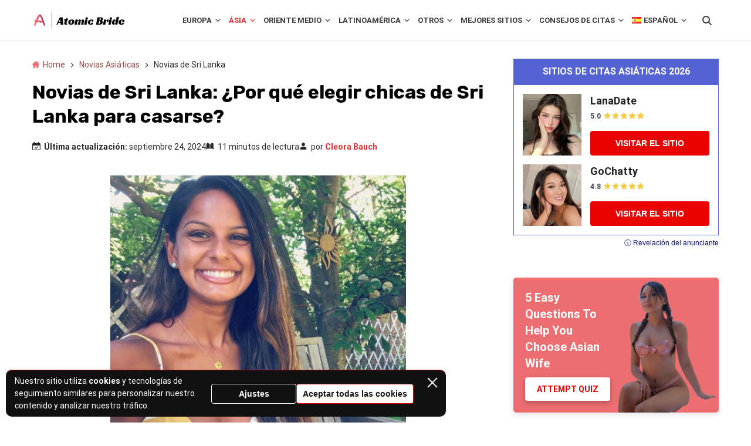

--- FILE ---
content_type: text/html; charset=UTF-8
request_url: https://atomicbrides.org/es/novia-asiatica/de-sri-lanka/
body_size: 48633
content:
<!doctype html>
<html lang="es-ES">
<head>
    <meta charset="UTF-8">
    <meta name="viewport" content="width=device-width, initial-scale=1.0, minimum-scale=1.0">

    <meta name='robots' content='index, follow, max-image-preview:large, max-snippet:-1, max-video-preview:-1' />
	<style>img:is([sizes="auto" i], [sizes^="auto," i]) { contain-intrinsic-size: 3000px 1500px }</style>
	<link rel="alternate" href="https://atomicbrides.org/asian-bride/sri-lankan/" hreflang="en" />
<link rel="alternate" href="https://atomicbrides.org/es/novia-asiatica/de-sri-lanka/" hreflang="es" />
<link rel="alternate" href="https://atomicbrides.org/de/asiatische-braut/sri-lankan/" hreflang="de" />
<link rel="alternate" href="https://atomicbrides.org/it/sposa-asiatica/sri-lanka/" hreflang="it" />
<link rel="alternate" href="https://atomicbrides.org/nl/aziatische-bruid/sri-lankaans/" hreflang="nl" />

	<!-- This site is optimized with the Yoast SEO plugin v26.8 - https://yoast.com/product/yoast-seo-wordpress/ -->
	<title>Novias por correo de Sri Lanka: encuentre su novia de Sri Lanka</title>
	<meta name="description" content="Se sabe que las hermosas esposas de pedidos por correo de Sri Lanka son ardientes y apasionadas y tienen la habilidad natural de encantar a cualquier hombre. Su belleza exótica y su carácter amoroso no dejan dudar por qué los hombres occidentales están tan interesados en ellas." />
	<link rel="canonical" href="https://atomicbrides.org/es/novia-asiatica/de-sri-lanka/" />
	<meta property="og:locale" content="es_ES" />
	<meta property="og:locale:alternate" content="en_US" />
	<meta property="og:locale:alternate" content="de_DE" />
	<meta property="og:locale:alternate" content="it_IT" />
	<meta property="og:locale:alternate" content="nl_NL" />
	<meta property="og:type" content="article" />
	<meta property="og:title" content="Novias por correo de Sri Lanka: encuentre su novia de Sri Lanka" />
	<meta property="og:description" content="Se sabe que las hermosas esposas de pedidos por correo de Sri Lanka son ardientes y apasionadas y tienen la habilidad natural de encantar a cualquier hombre. Su belleza exótica y su carácter amoroso no dejan dudar por qué los hombres occidentales están tan interesados en ellas." />
	<meta property="og:url" content="https://atomicbrides.org/es/novia-asiatica/de-sri-lanka/" />
	<meta property="og:site_name" content="Atomic Bride" />
	<meta property="article:published_time" content="2023-07-04T07:52:00+00:00" />
	<meta property="article:modified_time" content="2024-09-24T13:37:58+00:00" />
	<meta property="og:image" content="https://atomicbrides.org/wp-content/uploads/2022/07/35618142_210113782946159_548989973974482944_n.jpg" />
	<meta property="og:image:width" content="1066" />
	<meta property="og:image:height" content="1066" />
	<meta property="og:image:type" content="image/jpeg" />
	<meta name="author" content="Cleora Bauch" />
	<meta name="twitter:card" content="summary_large_image" />
	<meta name="twitter:creator" content="@atomicbrides" />
	<meta name="twitter:label1" content="Escrito por" />
	<meta name="twitter:data1" content="Cleora Bauch" />
	<meta name="twitter:label2" content="Tiempo de lectura" />
	<meta name="twitter:data2" content="1 minuto" />
	<script type="application/ld+json" class="yoast-schema-graph">{"@context":"https://schema.org","@graph":[{"@type":"Article","@id":"https://atomicbrides.org/es/novia-asiatica/de-sri-lanka/#article","isPartOf":{"@id":"https://atomicbrides.org/es/novia-asiatica/de-sri-lanka/"},"author":{"name":"Cleora Bauch","@id":"https://atomicbrides.org/es/#/schema/person/e9b315550cf4422d8e0ec756948558fb"},"headline":"Novias de Sri Lanka: ¿Por qué elegir chicas de Sri Lanka para casarse?","datePublished":"2023-07-04T07:52:00+00:00","dateModified":"2024-09-24T13:37:58+00:00","mainEntityOfPage":{"@id":"https://atomicbrides.org/es/novia-asiatica/de-sri-lanka/"},"wordCount":2050,"commentCount":2,"publisher":{"@id":"https://atomicbrides.org/es/#organization"},"image":{"@id":"https://atomicbrides.org/es/novia-asiatica/de-sri-lanka/#primaryimage"},"thumbnailUrl":"https://atomicbrides.org/wp-content/uploads/2022/07/35618142_210113782946159_548989973974482944_n.jpg","articleSection":["Novias asiáticas orientales: encuentre mujeres asiáticas por correo para matrimonio"],"inLanguage":"es","potentialAction":[{"@type":"CommentAction","name":"Comment","target":["https://atomicbrides.org/es/novia-asiatica/de-sri-lanka/#respond"]}]},{"@type":["WebPage","FAQPage"],"@id":"https://atomicbrides.org/es/novia-asiatica/de-sri-lanka/","url":"https://atomicbrides.org/es/novia-asiatica/de-sri-lanka/","name":"Novias por correo de Sri Lanka: encuentre su novia de Sri Lanka","isPartOf":{"@id":"https://atomicbrides.org/es/#website"},"primaryImageOfPage":{"@id":"https://atomicbrides.org/es/novia-asiatica/de-sri-lanka/#primaryimage"},"image":{"@id":"https://atomicbrides.org/es/novia-asiatica/de-sri-lanka/#primaryimage"},"thumbnailUrl":"https://atomicbrides.org/wp-content/uploads/2022/07/35618142_210113782946159_548989973974482944_n.jpg","datePublished":"2023-07-04T07:52:00+00:00","dateModified":"2024-09-24T13:37:58+00:00","description":"Se sabe que las hermosas esposas de pedidos por correo de Sri Lanka son ardientes y apasionadas y tienen la habilidad natural de encantar a cualquier hombre. Su belleza exótica y su carácter amoroso no dejan dudar por qué los hombres occidentales están tan interesados en ellas.","breadcrumb":{"@id":"https://atomicbrides.org/es/novia-asiatica/de-sri-lanka/#breadcrumb"},"mainEntity":[{"@id":"https://atomicbrides.org/es/novia-asiatica/de-sri-lanka/#faq-question-1663159027525"},{"@id":"https://atomicbrides.org/es/novia-asiatica/de-sri-lanka/#faq-question-1663159065646"},{"@id":"https://atomicbrides.org/es/novia-asiatica/de-sri-lanka/#faq-question-1663159075720"},{"@id":"https://atomicbrides.org/es/novia-asiatica/de-sri-lanka/#faq-question-1663159101065"},{"@id":"https://atomicbrides.org/es/novia-asiatica/de-sri-lanka/#faq-question-1663159136675"}],"inLanguage":"es","potentialAction":[{"@type":"ReadAction","target":["https://atomicbrides.org/es/novia-asiatica/de-sri-lanka/"]}],"reviewedBy":{"@type":"Person","name":"Anubhav Agrawal","description":"As a dating coach with extensive experience in relationships with oriental women, I am honored to be invited as an expert on the site Atomic Bride.","url":"https://www.facebook.com/Iwritewhatyoufeel/","sameAs":["https://www.instagram.com/iwritewhatyoufeel/","https://www.youtube.com/channel/UC4UiFs15bGtSHHmOM_8LZWA"],"image":"https://atomicbrides.org/wp-content/uploads/avatars/13210/150x150-anubhav-agrawal.jpg"}},{"@type":"ImageObject","inLanguage":"es","@id":"https://atomicbrides.org/es/novia-asiatica/de-sri-lanka/#primaryimage","url":"https://atomicbrides.org/wp-content/uploads/2022/07/35618142_210113782946159_548989973974482944_n.jpg","contentUrl":"https://atomicbrides.org/wp-content/uploads/2022/07/35618142_210113782946159_548989973974482944_n.jpg","width":1066,"height":1066},{"@type":"BreadcrumbList","@id":"https://atomicbrides.org/es/novia-asiatica/de-sri-lanka/#breadcrumb","itemListElement":[{"@type":"ListItem","position":1,"name":"Home","item":"https://atomicbrides.org/es/"},{"@type":"ListItem","position":2,"name":"Novias Asiáticas","item":"https://atomicbrides.org/es/novia-asiatica/"},{"@type":"ListItem","position":3,"name":"Novias de Sri Lanka"}]},{"@type":"WebSite","@id":"https://atomicbrides.org/es/#website","url":"https://atomicbrides.org/es/","name":"Atomic Bride","description":"","publisher":{"@id":"https://atomicbrides.org/es/#organization"},"potentialAction":[{"@type":"SearchAction","target":{"@type":"EntryPoint","urlTemplate":"https://atomicbrides.org/es/?s={search_term_string}"},"query-input":{"@type":"PropertyValueSpecification","valueRequired":true,"valueName":"search_term_string"}}],"inLanguage":"es"},{"@type":"Organization","@id":"https://atomicbrides.org/es/#organization","name":"Atomic Bride","url":"https://atomicbrides.org/es/","logo":{"@type":"ImageObject","inLanguage":"es","@id":"https://atomicbrides.org/es/#/schema/logo/image/","url":"https://atomicbrides.org/wp-content/uploads/2019/12/atomic-site-logo.png","contentUrl":"https://atomicbrides.org/wp-content/uploads/2019/12/atomic-site-logo.png","width":330,"height":73,"caption":"Atomic Bride"},"image":{"@id":"https://atomicbrides.org/es/#/schema/logo/image/"}},{"@type":"Person","@id":"https://atomicbrides.org/es/#/schema/person/e9b315550cf4422d8e0ec756948558fb","name":"Cleora Bauch","image":{"@type":"ImageObject","inLanguage":"es","@id":"https://atomicbrides.org/es/#/schema/person/image/","url":"https://atomicbrides.org/wp-content/uploads/avatars/1671/96x96-CleoraBauch.jpeg","contentUrl":"https://atomicbrides.org/wp-content/uploads/avatars/1671/96x96-CleoraBauch.jpeg","caption":"Cleora Bauch"},"sameAs":["https://x.com/atomicbrides","https://soundcloud.com/atomicbride-173023146","https://atomicbride.tumblr.com/","https://medium.com/@cleorrabauch"],"url":"https://atomicbrides.org/es/author/cleora-bauch/","description":"Soy Cleora Bauch, experta creadora de contenidos y autora de atomic-bride.com. Tengo varios campos de especialización, pero escribir sobre citas internacionales y relaciones interculturales es el primero de ellos. Con más de 12 años de experiencia en el ámbito de los contenidos web, me esfuerzo por poner en práctica mis conocimientos y crear productos que ayuden, eduquen e inspiren."},{"@type":"Question","@id":"https://atomicbrides.org/es/novia-asiatica/de-sri-lanka/#faq-question-1663159027525","position":1,"url":"https://atomicbrides.org/es/novia-asiatica/de-sri-lanka/#faq-question-1663159027525","name":"¿Cómo casarse con una chica tamil de Sri Lanka?","answerCount":1,"acceptedAnswer":{"@type":"Answer","text":"Casarse con una novia de Sri Lanka no es difícil si sabes qué hacer. La base de este proceso son las citas online. Supongamos que ha encontrado una chica con la que quiere casarse. La siguiente parada es volar a Sri Lanka y pedirle a tu dama que se case contigo. Cuando ella diga que sí, ¡le conseguirás una visa K-1 y la traerás a los Estados Unidos para casarse!","inLanguage":"es"},"inLanguage":"es"},{"@type":"Question","@id":"https://atomicbrides.org/es/novia-asiatica/de-sri-lanka/#faq-question-1663159065646","position":2,"url":"https://atomicbrides.org/es/novia-asiatica/de-sri-lanka/#faq-question-1663159065646","name":"¿Puedes comprar una novia en Sri Lanka?","answerCount":1,"acceptedAnswer":{"@type":"Answer","text":"Sí tu puedes. Sin embargo, comprar una novia significa gastar dinero en novias por correo de Sri Lanka para comunicarse e interactuar. Nada ilegal e inmoral.","inLanguage":"es"},"inLanguage":"es"},{"@type":"Question","@id":"https://atomicbrides.org/es/novia-asiatica/de-sri-lanka/#faq-question-1663159075720","position":3,"url":"https://atomicbrides.org/es/novia-asiatica/de-sri-lanka/#faq-question-1663159075720","name":"¿Cómo encontrar una esposa en Sri Lanka?","answerCount":1,"acceptedAnswer":{"@type":"Answer","text":"Si está buscando novias en Sri Lanka para casarse, ¡no es tan difícil hacerlo en línea! Primero, necesitas encontrar una plataforma con chicas de este país. De hecho, hay bastantes. Después de eso, te registras, creas un perfil y buscas una chica que te guste. Encontrar una chica no es difícil ya que la mayoría de los sitios de citas tienen muchos filtros y opciones para ayudarte a limitar la búsqueda.","inLanguage":"es"},"inLanguage":"es"},{"@type":"Question","@id":"https://atomicbrides.org/es/novia-asiatica/de-sri-lanka/#faq-question-1663159101065","position":4,"url":"https://atomicbrides.org/es/novia-asiatica/de-sri-lanka/#faq-question-1663159101065","name":"¿Cuánto cuesta una novia de Sri Lanka?","answerCount":1,"acceptedAnswer":{"@type":"Answer","text":"Comprar una mujer online no es caro, ya que la comunicación online es bastante asequible. Puede esperar gastar entre $ 50 y $ 80 por mes en la mayoría de los sitios de citas. Las citas fuera de línea, por otro lado, son más caras. Puede esperar gastar alrededor de $ 3000 en un viaje de dos semanas a Sri Lanka.","inLanguage":"es"},"inLanguage":"es"},{"@type":"Question","@id":"https://atomicbrides.org/es/novia-asiatica/de-sri-lanka/#faq-question-1663159136675","position":5,"url":"https://atomicbrides.org/es/novia-asiatica/de-sri-lanka/#faq-question-1663159136675","name":"¿Son reales las novias indias de Sri Lanka?","answerCount":1,"acceptedAnswer":{"@type":"Answer","text":"¡Por supuesto! Puede que las chicas de Sri Lanka no sean las novias por correo más populares del mundo, pero son reales y legítimas.","inLanguage":"es"},"inLanguage":"es"}]}</script>
	<!-- / Yoast SEO plugin. -->


<style>
@font-face{font-family:'Roboto';font-style:italic;font-weight:400;font-stretch:normal;font-display:swap;src:url(https://fonts.gstatic.com/l/font?kit=KFOKCnqEu92Fr1Mu53ZEC9_Vu3r1gIhOszmOClHrs6ljXfMMLoHQuAX-lXYi128W0UN2&skey=c608c610063635f9&v=v50) format('woff');unicode-range:U+0460-052F, U+1C80-1C8A, U+20B4, U+2DE0-2DFF, U+A640-A69F, U+FE2E-FE2F}@font-face{font-family:'Roboto';font-style:italic;font-weight:400;font-stretch:normal;font-display:swap;src:url(https://fonts.gstatic.com/l/font?kit=KFOKCnqEu92Fr1Mu53ZEC9_Vu3r1gIhOszmOClHrs6ljXfMMLoHQuAz-lXYi128W0UN2&skey=c608c610063635f9&v=v50) format('woff');unicode-range:U+0301, U+0400-045F, U+0490-0491, U+04B0-04B1, U+2116}@font-face{font-family:'Roboto';font-style:italic;font-weight:400;font-stretch:normal;font-display:swap;src:url(https://fonts.gstatic.com/l/font?kit=KFOKCnqEu92Fr1Mu53ZEC9_Vu3r1gIhOszmOClHrs6ljXfMMLoHQuAT-lXYi128W0UN2&skey=c608c610063635f9&v=v50) format('woff');unicode-range:U+1F00-1FFF}@font-face{font-family:'Roboto';font-style:italic;font-weight:400;font-stretch:normal;font-display:swap;src:url(https://fonts.gstatic.com/l/font?kit=KFOKCnqEu92Fr1Mu53ZEC9_Vu3r1gIhOszmOClHrs6ljXfMMLoHQuAv-lXYi128W0UN2&skey=c608c610063635f9&v=v50) format('woff');unicode-range:U+0370-0377, U+037A-037F, U+0384-038A, U+038C, U+038E-03A1, U+03A3-03FF}@font-face{font-family:'Roboto';font-style:italic;font-weight:400;font-stretch:normal;font-display:swap;src:url(https://fonts.gstatic.com/l/font?kit=KFOKCnqEu92Fr1Mu53ZEC9_Vu3r1gIhOszmOClHrs6ljXfMMLoHQuHT-lXYi128W0UN2&skey=c608c610063635f9&v=v50) format('woff');unicode-range:U+0302-0303, U+0305, U+0307-0308, U+0310, U+0312, U+0315, U+031A, U+0326-0327, U+032C, U+032F-0330, U+0332-0333, U+0338, U+033A, U+0346, U+034D, U+0391-03A1, U+03A3-03A9, U+03B1-03C9, U+03D1, U+03D5-03D6, U+03F0-03F1, U+03F4-03F5, U+2016-2017, U+2034-2038, U+203C, U+2040, U+2043, U+2047, U+2050, U+2057, U+205F, U+2070-2071, U+2074-208E, U+2090-209C, U+20D0-20DC, U+20E1, U+20E5-20EF, U+2100-2112, U+2114-2115, U+2117-2121, U+2123-214F, U+2190, U+2192, U+2194-21AE, U+21B0-21E5, U+21F1-21F2, U+21F4-2211, U+2213-2214, U+2216-22FF, U+2308-230B, U+2310, U+2319, U+231C-2321, U+2336-237A, U+237C, U+2395, U+239B-23B7, U+23D0, U+23DC-23E1, U+2474-2475, U+25AF, U+25B3, U+25B7, U+25BD, U+25C1, U+25CA, U+25CC, U+25FB, U+266D-266F, U+27C0-27FF, U+2900-2AFF, U+2B0E-2B11, U+2B30-2B4C, U+2BFE, U+3030, U+FF5B, U+FF5D, U+1D400-1D7FF, U+1EE00-1EEFF}@font-face{font-family:'Roboto';font-style:italic;font-weight:400;font-stretch:normal;font-display:swap;src:url(https://fonts.gstatic.com/l/font?kit=KFOKCnqEu92Fr1Mu53ZEC9_Vu3r1gIhOszmOClHrs6ljXfMMLoHQuGb-lXYi128W0UN2&skey=c608c610063635f9&v=v50) format('woff');unicode-range:U+0001-000C, U+000E-001F, U+007F-009F, U+20DD-20E0, U+20E2-20E4, U+2150-218F, U+2190, U+2192, U+2194-2199, U+21AF, U+21E6-21F0, U+21F3, U+2218-2219, U+2299, U+22C4-22C6, U+2300-243F, U+2440-244A, U+2460-24FF, U+25A0-27BF, U+2800-28FF, U+2921-2922, U+2981, U+29BF, U+29EB, U+2B00-2BFF, U+4DC0-4DFF, U+FFF9-FFFB, U+10140-1018E, U+10190-1019C, U+101A0, U+101D0-101FD, U+102E0-102FB, U+10E60-10E7E, U+1D2C0-1D2D3, U+1D2E0-1D37F, U+1F000-1F0FF, U+1F100-1F1AD, U+1F1E6-1F1FF, U+1F30D-1F30F, U+1F315, U+1F31C, U+1F31E, U+1F320-1F32C, U+1F336, U+1F378, U+1F37D, U+1F382, U+1F393-1F39F, U+1F3A7-1F3A8, U+1F3AC-1F3AF, U+1F3C2, U+1F3C4-1F3C6, U+1F3CA-1F3CE, U+1F3D4-1F3E0, U+1F3ED, U+1F3F1-1F3F3, U+1F3F5-1F3F7, U+1F408, U+1F415, U+1F41F, U+1F426, U+1F43F, U+1F441-1F442, U+1F444, U+1F446-1F449, U+1F44C-1F44E, U+1F453, U+1F46A, U+1F47D, U+1F4A3, U+1F4B0, U+1F4B3, U+1F4B9, U+1F4BB, U+1F4BF, U+1F4C8-1F4CB, U+1F4D6, U+1F4DA, U+1F4DF, U+1F4E3-1F4E6, U+1F4EA-1F4ED, U+1F4F7, U+1F4F9-1F4FB, U+1F4FD-1F4FE, U+1F503, U+1F507-1F50B, U+1F50D, U+1F512-1F513, U+1F53E-1F54A, U+1F54F-1F5FA, U+1F610, U+1F650-1F67F, U+1F687, U+1F68D, U+1F691, U+1F694, U+1F698, U+1F6AD, U+1F6B2, U+1F6B9-1F6BA, U+1F6BC, U+1F6C6-1F6CF, U+1F6D3-1F6D7, U+1F6E0-1F6EA, U+1F6F0-1F6F3, U+1F6F7-1F6FC, U+1F700-1F7FF, U+1F800-1F80B, U+1F810-1F847, U+1F850-1F859, U+1F860-1F887, U+1F890-1F8AD, U+1F8B0-1F8BB, U+1F8C0-1F8C1, U+1F900-1F90B, U+1F93B, U+1F946, U+1F984, U+1F996, U+1F9E9, U+1FA00-1FA6F, U+1FA70-1FA7C, U+1FA80-1FA89, U+1FA8F-1FAC6, U+1FACE-1FADC, U+1FADF-1FAE9, U+1FAF0-1FAF8, U+1FB00-1FBFF}@font-face{font-family:'Roboto';font-style:italic;font-weight:400;font-stretch:normal;font-display:swap;src:url(https://fonts.gstatic.com/l/font?kit=KFOKCnqEu92Fr1Mu53ZEC9_Vu3r1gIhOszmOClHrs6ljXfMMLoHQuAf-lXYi128W0UN2&skey=c608c610063635f9&v=v50) format('woff');unicode-range:U+0102-0103, U+0110-0111, U+0128-0129, U+0168-0169, U+01A0-01A1, U+01AF-01B0, U+0300-0301, U+0303-0304, U+0308-0309, U+0323, U+0329, U+1EA0-1EF9, U+20AB}@font-face{font-family:'Roboto';font-style:italic;font-weight:400;font-stretch:normal;font-display:swap;src:url(https://fonts.gstatic.com/l/font?kit=KFOKCnqEu92Fr1Mu53ZEC9_Vu3r1gIhOszmOClHrs6ljXfMMLoHQuAb-lXYi128W0UN2&skey=c608c610063635f9&v=v50) format('woff');unicode-range:U+0100-02BA, U+02BD-02C5, U+02C7-02CC, U+02CE-02D7, U+02DD-02FF, U+0304, U+0308, U+0329, U+1D00-1DBF, U+1E00-1E9F, U+1EF2-1EFF, U+2020, U+20A0-20AB, U+20AD-20C0, U+2113, U+2C60-2C7F, U+A720-A7FF}@font-face{font-family:'Roboto';font-style:italic;font-weight:400;font-stretch:normal;font-display:swap;src:url(https://fonts.gstatic.com/l/font?kit=KFOKCnqEu92Fr1Mu53ZEC9_Vu3r1gIhOszmOClHrs6ljXfMMLoHQuAj-lXYi128W0Q&skey=c608c610063635f9&v=v50) format('woff');unicode-range:U+0000-00FF, U+0131, U+0152-0153, U+02BB-02BC, U+02C6, U+02DA, U+02DC, U+0304, U+0308, U+0329, U+2000-206F, U+20AC, U+2122, U+2191, U+2193, U+2212, U+2215, U+FEFF, U+FFFD}@font-face{font-family:'Roboto';font-style:normal;font-weight:400;font-stretch:normal;font-display:swap;src:url(https://fonts.gstatic.com/l/font?kit=KFOMCnqEu92Fr1ME7kSn66aGLdTylUAMQXC89YmC2DPNWubEbVmZiAz0klQm_20O0g&skey=a0a0114a1dcab3ac&v=v50) format('woff');unicode-range:U+0460-052F, U+1C80-1C8A, U+20B4, U+2DE0-2DFF, U+A640-A69F, U+FE2E-FE2F}@font-face{font-family:'Roboto';font-style:normal;font-weight:400;font-stretch:normal;font-display:swap;src:url(https://fonts.gstatic.com/l/font?kit=KFOMCnqEu92Fr1ME7kSn66aGLdTylUAMQXC89YmC2DPNWubEbVmQiAz0klQm_20O0g&skey=a0a0114a1dcab3ac&v=v50) format('woff');unicode-range:U+0301, U+0400-045F, U+0490-0491, U+04B0-04B1, U+2116}@font-face{font-family:'Roboto';font-style:normal;font-weight:400;font-stretch:normal;font-display:swap;src:url(https://fonts.gstatic.com/l/font?kit=KFOMCnqEu92Fr1ME7kSn66aGLdTylUAMQXC89YmC2DPNWubEbVmYiAz0klQm_20O0g&skey=a0a0114a1dcab3ac&v=v50) format('woff');unicode-range:U+1F00-1FFF}@font-face{font-family:'Roboto';font-style:normal;font-weight:400;font-stretch:normal;font-display:swap;src:url(https://fonts.gstatic.com/l/font?kit=KFOMCnqEu92Fr1ME7kSn66aGLdTylUAMQXC89YmC2DPNWubEbVmXiAz0klQm_20O0g&skey=a0a0114a1dcab3ac&v=v50) format('woff');unicode-range:U+0370-0377, U+037A-037F, U+0384-038A, U+038C, U+038E-03A1, U+03A3-03FF}@font-face{font-family:'Roboto';font-style:normal;font-weight:400;font-stretch:normal;font-display:swap;src:url(https://fonts.gstatic.com/l/font?kit=KFOMCnqEu92Fr1ME7kSn66aGLdTylUAMQXC89YmC2DPNWubEbVnoiAz0klQm_20O0g&skey=a0a0114a1dcab3ac&v=v50) format('woff');unicode-range:U+0302-0303, U+0305, U+0307-0308, U+0310, U+0312, U+0315, U+031A, U+0326-0327, U+032C, U+032F-0330, U+0332-0333, U+0338, U+033A, U+0346, U+034D, U+0391-03A1, U+03A3-03A9, U+03B1-03C9, U+03D1, U+03D5-03D6, U+03F0-03F1, U+03F4-03F5, U+2016-2017, U+2034-2038, U+203C, U+2040, U+2043, U+2047, U+2050, U+2057, U+205F, U+2070-2071, U+2074-208E, U+2090-209C, U+20D0-20DC, U+20E1, U+20E5-20EF, U+2100-2112, U+2114-2115, U+2117-2121, U+2123-214F, U+2190, U+2192, U+2194-21AE, U+21B0-21E5, U+21F1-21F2, U+21F4-2211, U+2213-2214, U+2216-22FF, U+2308-230B, U+2310, U+2319, U+231C-2321, U+2336-237A, U+237C, U+2395, U+239B-23B7, U+23D0, U+23DC-23E1, U+2474-2475, U+25AF, U+25B3, U+25B7, U+25BD, U+25C1, U+25CA, U+25CC, U+25FB, U+266D-266F, U+27C0-27FF, U+2900-2AFF, U+2B0E-2B11, U+2B30-2B4C, U+2BFE, U+3030, U+FF5B, U+FF5D, U+1D400-1D7FF, U+1EE00-1EEFF}@font-face{font-family:'Roboto';font-style:normal;font-weight:400;font-stretch:normal;font-display:swap;src:url(https://fonts.gstatic.com/l/font?kit=KFOMCnqEu92Fr1ME7kSn66aGLdTylUAMQXC89YmC2DPNWubEbVn6iAz0klQm_20O0g&skey=a0a0114a1dcab3ac&v=v50) format('woff');unicode-range:U+0001-000C, U+000E-001F, U+007F-009F, U+20DD-20E0, U+20E2-20E4, U+2150-218F, U+2190, U+2192, U+2194-2199, U+21AF, U+21E6-21F0, U+21F3, U+2218-2219, U+2299, U+22C4-22C6, U+2300-243F, U+2440-244A, U+2460-24FF, U+25A0-27BF, U+2800-28FF, U+2921-2922, U+2981, U+29BF, U+29EB, U+2B00-2BFF, U+4DC0-4DFF, U+FFF9-FFFB, U+10140-1018E, U+10190-1019C, U+101A0, U+101D0-101FD, U+102E0-102FB, U+10E60-10E7E, U+1D2C0-1D2D3, U+1D2E0-1D37F, U+1F000-1F0FF, U+1F100-1F1AD, U+1F1E6-1F1FF, U+1F30D-1F30F, U+1F315, U+1F31C, U+1F31E, U+1F320-1F32C, U+1F336, U+1F378, U+1F37D, U+1F382, U+1F393-1F39F, U+1F3A7-1F3A8, U+1F3AC-1F3AF, U+1F3C2, U+1F3C4-1F3C6, U+1F3CA-1F3CE, U+1F3D4-1F3E0, U+1F3ED, U+1F3F1-1F3F3, U+1F3F5-1F3F7, U+1F408, U+1F415, U+1F41F, U+1F426, U+1F43F, U+1F441-1F442, U+1F444, U+1F446-1F449, U+1F44C-1F44E, U+1F453, U+1F46A, U+1F47D, U+1F4A3, U+1F4B0, U+1F4B3, U+1F4B9, U+1F4BB, U+1F4BF, U+1F4C8-1F4CB, U+1F4D6, U+1F4DA, U+1F4DF, U+1F4E3-1F4E6, U+1F4EA-1F4ED, U+1F4F7, U+1F4F9-1F4FB, U+1F4FD-1F4FE, U+1F503, U+1F507-1F50B, U+1F50D, U+1F512-1F513, U+1F53E-1F54A, U+1F54F-1F5FA, U+1F610, U+1F650-1F67F, U+1F687, U+1F68D, U+1F691, U+1F694, U+1F698, U+1F6AD, U+1F6B2, U+1F6B9-1F6BA, U+1F6BC, U+1F6C6-1F6CF, U+1F6D3-1F6D7, U+1F6E0-1F6EA, U+1F6F0-1F6F3, U+1F6F7-1F6FC, U+1F700-1F7FF, U+1F800-1F80B, U+1F810-1F847, U+1F850-1F859, U+1F860-1F887, U+1F890-1F8AD, U+1F8B0-1F8BB, U+1F8C0-1F8C1, U+1F900-1F90B, U+1F93B, U+1F946, U+1F984, U+1F996, U+1F9E9, U+1FA00-1FA6F, U+1FA70-1FA7C, U+1FA80-1FA89, U+1FA8F-1FAC6, U+1FACE-1FADC, U+1FADF-1FAE9, U+1FAF0-1FAF8, U+1FB00-1FBFF}@font-face{font-family:'Roboto';font-style:normal;font-weight:400;font-stretch:normal;font-display:swap;src:url(https://fonts.gstatic.com/l/font?kit=KFOMCnqEu92Fr1ME7kSn66aGLdTylUAMQXC89YmC2DPNWubEbVmbiAz0klQm_20O0g&skey=a0a0114a1dcab3ac&v=v50) format('woff');unicode-range:U+0102-0103, U+0110-0111, U+0128-0129, U+0168-0169, U+01A0-01A1, U+01AF-01B0, U+0300-0301, U+0303-0304, U+0308-0309, U+0323, U+0329, U+1EA0-1EF9, U+20AB}@font-face{font-family:'Roboto';font-style:normal;font-weight:400;font-stretch:normal;font-display:swap;src:url(https://fonts.gstatic.com/l/font?kit=KFOMCnqEu92Fr1ME7kSn66aGLdTylUAMQXC89YmC2DPNWubEbVmaiAz0klQm_20O0g&skey=a0a0114a1dcab3ac&v=v50) format('woff');unicode-range:U+0100-02BA, U+02BD-02C5, U+02C7-02CC, U+02CE-02D7, U+02DD-02FF, U+0304, U+0308, U+0329, U+1D00-1DBF, U+1E00-1E9F, U+1EF2-1EFF, U+2020, U+20A0-20AB, U+20AD-20C0, U+2113, U+2C60-2C7F, U+A720-A7FF}@font-face{font-family:'Roboto';font-style:normal;font-weight:400;font-stretch:normal;font-display:swap;src:url(https://fonts.gstatic.com/l/font?kit=KFOMCnqEu92Fr1ME7kSn66aGLdTylUAMQXC89YmC2DPNWubEbVmUiAz0klQm_20&skey=a0a0114a1dcab3ac&v=v50) format('woff');unicode-range:U+0000-00FF, U+0131, U+0152-0153, U+02BB-02BC, U+02C6, U+02DA, U+02DC, U+0304, U+0308, U+0329, U+2000-206F, U+20AC, U+2122, U+2191, U+2193, U+2212, U+2215, U+FEFF, U+FFFD}@font-face{font-family:'Roboto';font-style:normal;font-weight:700;font-stretch:normal;font-display:swap;src:url(https://fonts.gstatic.com/l/font?kit=KFOMCnqEu92Fr1ME7kSn66aGLdTylUAMQXC89YmC2DPNWuYjalmZiAz0klQm_20O0g&skey=a0a0114a1dcab3ac&v=v50) format('woff');unicode-range:U+0460-052F, U+1C80-1C8A, U+20B4, U+2DE0-2DFF, U+A640-A69F, U+FE2E-FE2F}@font-face{font-family:'Roboto';font-style:normal;font-weight:700;font-stretch:normal;font-display:swap;src:url(https://fonts.gstatic.com/l/font?kit=KFOMCnqEu92Fr1ME7kSn66aGLdTylUAMQXC89YmC2DPNWuYjalmQiAz0klQm_20O0g&skey=a0a0114a1dcab3ac&v=v50) format('woff');unicode-range:U+0301, U+0400-045F, U+0490-0491, U+04B0-04B1, U+2116}@font-face{font-family:'Roboto';font-style:normal;font-weight:700;font-stretch:normal;font-display:swap;src:url(https://fonts.gstatic.com/l/font?kit=KFOMCnqEu92Fr1ME7kSn66aGLdTylUAMQXC89YmC2DPNWuYjalmYiAz0klQm_20O0g&skey=a0a0114a1dcab3ac&v=v50) format('woff');unicode-range:U+1F00-1FFF}@font-face{font-family:'Roboto';font-style:normal;font-weight:700;font-stretch:normal;font-display:swap;src:url(https://fonts.gstatic.com/l/font?kit=KFOMCnqEu92Fr1ME7kSn66aGLdTylUAMQXC89YmC2DPNWuYjalmXiAz0klQm_20O0g&skey=a0a0114a1dcab3ac&v=v50) format('woff');unicode-range:U+0370-0377, U+037A-037F, U+0384-038A, U+038C, U+038E-03A1, U+03A3-03FF}@font-face{font-family:'Roboto';font-style:normal;font-weight:700;font-stretch:normal;font-display:swap;src:url(https://fonts.gstatic.com/l/font?kit=KFOMCnqEu92Fr1ME7kSn66aGLdTylUAMQXC89YmC2DPNWuYjalnoiAz0klQm_20O0g&skey=a0a0114a1dcab3ac&v=v50) format('woff');unicode-range:U+0302-0303, U+0305, U+0307-0308, U+0310, U+0312, U+0315, U+031A, U+0326-0327, U+032C, U+032F-0330, U+0332-0333, U+0338, U+033A, U+0346, U+034D, U+0391-03A1, U+03A3-03A9, U+03B1-03C9, U+03D1, U+03D5-03D6, U+03F0-03F1, U+03F4-03F5, U+2016-2017, U+2034-2038, U+203C, U+2040, U+2043, U+2047, U+2050, U+2057, U+205F, U+2070-2071, U+2074-208E, U+2090-209C, U+20D0-20DC, U+20E1, U+20E5-20EF, U+2100-2112, U+2114-2115, U+2117-2121, U+2123-214F, U+2190, U+2192, U+2194-21AE, U+21B0-21E5, U+21F1-21F2, U+21F4-2211, U+2213-2214, U+2216-22FF, U+2308-230B, U+2310, U+2319, U+231C-2321, U+2336-237A, U+237C, U+2395, U+239B-23B7, U+23D0, U+23DC-23E1, U+2474-2475, U+25AF, U+25B3, U+25B7, U+25BD, U+25C1, U+25CA, U+25CC, U+25FB, U+266D-266F, U+27C0-27FF, U+2900-2AFF, U+2B0E-2B11, U+2B30-2B4C, U+2BFE, U+3030, U+FF5B, U+FF5D, U+1D400-1D7FF, U+1EE00-1EEFF}@font-face{font-family:'Roboto';font-style:normal;font-weight:700;font-stretch:normal;font-display:swap;src:url(https://fonts.gstatic.com/l/font?kit=KFOMCnqEu92Fr1ME7kSn66aGLdTylUAMQXC89YmC2DPNWuYjaln6iAz0klQm_20O0g&skey=a0a0114a1dcab3ac&v=v50) format('woff');unicode-range:U+0001-000C, U+000E-001F, U+007F-009F, U+20DD-20E0, U+20E2-20E4, U+2150-218F, U+2190, U+2192, U+2194-2199, U+21AF, U+21E6-21F0, U+21F3, U+2218-2219, U+2299, U+22C4-22C6, U+2300-243F, U+2440-244A, U+2460-24FF, U+25A0-27BF, U+2800-28FF, U+2921-2922, U+2981, U+29BF, U+29EB, U+2B00-2BFF, U+4DC0-4DFF, U+FFF9-FFFB, U+10140-1018E, U+10190-1019C, U+101A0, U+101D0-101FD, U+102E0-102FB, U+10E60-10E7E, U+1D2C0-1D2D3, U+1D2E0-1D37F, U+1F000-1F0FF, U+1F100-1F1AD, U+1F1E6-1F1FF, U+1F30D-1F30F, U+1F315, U+1F31C, U+1F31E, U+1F320-1F32C, U+1F336, U+1F378, U+1F37D, U+1F382, U+1F393-1F39F, U+1F3A7-1F3A8, U+1F3AC-1F3AF, U+1F3C2, U+1F3C4-1F3C6, U+1F3CA-1F3CE, U+1F3D4-1F3E0, U+1F3ED, U+1F3F1-1F3F3, U+1F3F5-1F3F7, U+1F408, U+1F415, U+1F41F, U+1F426, U+1F43F, U+1F441-1F442, U+1F444, U+1F446-1F449, U+1F44C-1F44E, U+1F453, U+1F46A, U+1F47D, U+1F4A3, U+1F4B0, U+1F4B3, U+1F4B9, U+1F4BB, U+1F4BF, U+1F4C8-1F4CB, U+1F4D6, U+1F4DA, U+1F4DF, U+1F4E3-1F4E6, U+1F4EA-1F4ED, U+1F4F7, U+1F4F9-1F4FB, U+1F4FD-1F4FE, U+1F503, U+1F507-1F50B, U+1F50D, U+1F512-1F513, U+1F53E-1F54A, U+1F54F-1F5FA, U+1F610, U+1F650-1F67F, U+1F687, U+1F68D, U+1F691, U+1F694, U+1F698, U+1F6AD, U+1F6B2, U+1F6B9-1F6BA, U+1F6BC, U+1F6C6-1F6CF, U+1F6D3-1F6D7, U+1F6E0-1F6EA, U+1F6F0-1F6F3, U+1F6F7-1F6FC, U+1F700-1F7FF, U+1F800-1F80B, U+1F810-1F847, U+1F850-1F859, U+1F860-1F887, U+1F890-1F8AD, U+1F8B0-1F8BB, U+1F8C0-1F8C1, U+1F900-1F90B, U+1F93B, U+1F946, U+1F984, U+1F996, U+1F9E9, U+1FA00-1FA6F, U+1FA70-1FA7C, U+1FA80-1FA89, U+1FA8F-1FAC6, U+1FACE-1FADC, U+1FADF-1FAE9, U+1FAF0-1FAF8, U+1FB00-1FBFF}@font-face{font-family:'Roboto';font-style:normal;font-weight:700;font-stretch:normal;font-display:swap;src:url(https://fonts.gstatic.com/l/font?kit=KFOMCnqEu92Fr1ME7kSn66aGLdTylUAMQXC89YmC2DPNWuYjalmbiAz0klQm_20O0g&skey=a0a0114a1dcab3ac&v=v50) format('woff');unicode-range:U+0102-0103, U+0110-0111, U+0128-0129, U+0168-0169, U+01A0-01A1, U+01AF-01B0, U+0300-0301, U+0303-0304, U+0308-0309, U+0323, U+0329, U+1EA0-1EF9, U+20AB}@font-face{font-family:'Roboto';font-style:normal;font-weight:700;font-stretch:normal;font-display:swap;src:url(https://fonts.gstatic.com/l/font?kit=KFOMCnqEu92Fr1ME7kSn66aGLdTylUAMQXC89YmC2DPNWuYjalmaiAz0klQm_20O0g&skey=a0a0114a1dcab3ac&v=v50) format('woff');unicode-range:U+0100-02BA, U+02BD-02C5, U+02C7-02CC, U+02CE-02D7, U+02DD-02FF, U+0304, U+0308, U+0329, U+1D00-1DBF, U+1E00-1E9F, U+1EF2-1EFF, U+2020, U+20A0-20AB, U+20AD-20C0, U+2113, U+2C60-2C7F, U+A720-A7FF}@font-face{font-family:'Roboto';font-style:normal;font-weight:700;font-stretch:normal;font-display:swap;src:url(https://fonts.gstatic.com/l/font?kit=KFOMCnqEu92Fr1ME7kSn66aGLdTylUAMQXC89YmC2DPNWuYjalmUiAz0klQm_20&skey=a0a0114a1dcab3ac&v=v50) format('woff');unicode-range:U+0000-00FF, U+0131, U+0152-0153, U+02BB-02BC, U+02C6, U+02DA, U+02DC, U+0304, U+0308, U+0329, U+2000-206F, U+20AC, U+2122, U+2191, U+2193, U+2212, U+2215, U+FEFF, U+FFFD}@font-face{font-family:'Rubik';font-style:normal;font-weight:400;font-display:swap;src:url(https://fonts.gstatic.com/l/font?kit=iJWZBXyIfDnIV5PNhY1KTN7Z-Yh-B4iFUkUzdYPFkaVNA6w&skey=cee854e66788286d&v=v31) format('woff');unicode-range:U+0600-06FF, U+0750-077F, U+0870-088E, U+0890-0891, U+0897-08E1, U+08E3-08FF, U+200C-200E, U+2010-2011, U+204F, U+2E41, U+FB50-FDFF, U+FE70-FE74, U+FE76-FEFC, U+102E0-102FB, U+10E60-10E7E, U+10EC2-10EC4, U+10EFC-10EFF, U+1EE00-1EE03, U+1EE05-1EE1F, U+1EE21-1EE22, U+1EE24, U+1EE27, U+1EE29-1EE32, U+1EE34-1EE37, U+1EE39, U+1EE3B, U+1EE42, U+1EE47, U+1EE49, U+1EE4B, U+1EE4D-1EE4F, U+1EE51-1EE52, U+1EE54, U+1EE57, U+1EE59, U+1EE5B, U+1EE5D, U+1EE5F, U+1EE61-1EE62, U+1EE64, U+1EE67-1EE6A, U+1EE6C-1EE72, U+1EE74-1EE77, U+1EE79-1EE7C, U+1EE7E, U+1EE80-1EE89, U+1EE8B-1EE9B, U+1EEA1-1EEA3, U+1EEA5-1EEA9, U+1EEAB-1EEBB, U+1EEF0-1EEF1}@font-face{font-family:'Rubik';font-style:normal;font-weight:400;font-display:swap;src:url(https://fonts.gstatic.com/l/font?kit=iJWZBXyIfDnIV5PNhY1KTN7Z-Yh-B4iFWkUzdYPFkaVNA6w&skey=cee854e66788286d&v=v31) format('woff');unicode-range:U+0460-052F, U+1C80-1C8A, U+20B4, U+2DE0-2DFF, U+A640-A69F, U+FE2E-FE2F}@font-face{font-family:'Rubik';font-style:normal;font-weight:400;font-display:swap;src:url(https://fonts.gstatic.com/l/font?kit=iJWZBXyIfDnIV5PNhY1KTN7Z-Yh-B4iFU0UzdYPFkaVNA6w&skey=cee854e66788286d&v=v31) format('woff');unicode-range:U+0301, U+0400-045F, U+0490-0491, U+04B0-04B1, U+2116}@font-face{font-family:'Rubik';font-style:normal;font-weight:400;font-display:swap;src:url(https://fonts.gstatic.com/l/font?kit=iJWZBXyIfDnIV5PNhY1KTN7Z-Yh-B4iFVUUzdYPFkaVNA6w&skey=cee854e66788286d&v=v31) format('woff');unicode-range:U+0307-0308, U+0590-05FF, U+200C-2010, U+20AA, U+25CC, U+FB1D-FB4F}@font-face{font-family:'Rubik';font-style:normal;font-weight:400;font-display:swap;src:url(https://fonts.gstatic.com/l/font?kit=iJWZBXyIfDnIV5PNhY1KTN7Z-Yh-B4iFWUUzdYPFkaVNA6w&skey=cee854e66788286d&v=v31) format('woff');unicode-range:U+0100-02BA, U+02BD-02C5, U+02C7-02CC, U+02CE-02D7, U+02DD-02FF, U+0304, U+0308, U+0329, U+1D00-1DBF, U+1E00-1E9F, U+1EF2-1EFF, U+2020, U+20A0-20AB, U+20AD-20C0, U+2113, U+2C60-2C7F, U+A720-A7FF}@font-face{font-family:'Rubik';font-style:normal;font-weight:400;font-display:swap;src:url(https://fonts.gstatic.com/l/font?kit=iJWZBXyIfDnIV5PNhY1KTN7Z-Yh-B4iFV0UzdYPFkaVN&skey=cee854e66788286d&v=v31) format('woff');unicode-range:U+0000-00FF, U+0131, U+0152-0153, U+02BB-02BC, U+02C6, U+02DA, U+02DC, U+0304, U+0308, U+0329, U+2000-206F, U+20AC, U+2122, U+2191, U+2193, U+2212, U+2215, U+FEFF, U+FFFD}@font-face{font-family:'Rubik';font-style:normal;font-weight:700;font-display:swap;src:url(https://fonts.gstatic.com/l/font?kit=iJWZBXyIfDnIV5PNhY1KTN7Z-Yh-4I-FUkUzdYPFkaVNA6w&skey=cee854e66788286d&v=v31) format('woff');unicode-range:U+0600-06FF, U+0750-077F, U+0870-088E, U+0890-0891, U+0897-08E1, U+08E3-08FF, U+200C-200E, U+2010-2011, U+204F, U+2E41, U+FB50-FDFF, U+FE70-FE74, U+FE76-FEFC, U+102E0-102FB, U+10E60-10E7E, U+10EC2-10EC4, U+10EFC-10EFF, U+1EE00-1EE03, U+1EE05-1EE1F, U+1EE21-1EE22, U+1EE24, U+1EE27, U+1EE29-1EE32, U+1EE34-1EE37, U+1EE39, U+1EE3B, U+1EE42, U+1EE47, U+1EE49, U+1EE4B, U+1EE4D-1EE4F, U+1EE51-1EE52, U+1EE54, U+1EE57, U+1EE59, U+1EE5B, U+1EE5D, U+1EE5F, U+1EE61-1EE62, U+1EE64, U+1EE67-1EE6A, U+1EE6C-1EE72, U+1EE74-1EE77, U+1EE79-1EE7C, U+1EE7E, U+1EE80-1EE89, U+1EE8B-1EE9B, U+1EEA1-1EEA3, U+1EEA5-1EEA9, U+1EEAB-1EEBB, U+1EEF0-1EEF1}@font-face{font-family:'Rubik';font-style:normal;font-weight:700;font-display:swap;src:url(https://fonts.gstatic.com/l/font?kit=iJWZBXyIfDnIV5PNhY1KTN7Z-Yh-4I-FWkUzdYPFkaVNA6w&skey=cee854e66788286d&v=v31) format('woff');unicode-range:U+0460-052F, U+1C80-1C8A, U+20B4, U+2DE0-2DFF, U+A640-A69F, U+FE2E-FE2F}@font-face{font-family:'Rubik';font-style:normal;font-weight:700;font-display:swap;src:url(https://fonts.gstatic.com/l/font?kit=iJWZBXyIfDnIV5PNhY1KTN7Z-Yh-4I-FU0UzdYPFkaVNA6w&skey=cee854e66788286d&v=v31) format('woff');unicode-range:U+0301, U+0400-045F, U+0490-0491, U+04B0-04B1, U+2116}@font-face{font-family:'Rubik';font-style:normal;font-weight:700;font-display:swap;src:url(https://fonts.gstatic.com/l/font?kit=iJWZBXyIfDnIV5PNhY1KTN7Z-Yh-4I-FVUUzdYPFkaVNA6w&skey=cee854e66788286d&v=v31) format('woff');unicode-range:U+0307-0308, U+0590-05FF, U+200C-2010, U+20AA, U+25CC, U+FB1D-FB4F}@font-face{font-family:'Rubik';font-style:normal;font-weight:700;font-display:swap;src:url(https://fonts.gstatic.com/l/font?kit=iJWZBXyIfDnIV5PNhY1KTN7Z-Yh-4I-FWUUzdYPFkaVNA6w&skey=cee854e66788286d&v=v31) format('woff');unicode-range:U+0100-02BA, U+02BD-02C5, U+02C7-02CC, U+02CE-02D7, U+02DD-02FF, U+0304, U+0308, U+0329, U+1D00-1DBF, U+1E00-1E9F, U+1EF2-1EFF, U+2020, U+20A0-20AB, U+20AD-20C0, U+2113, U+2C60-2C7F, U+A720-A7FF}@font-face{font-family:'Rubik';font-style:normal;font-weight:700;font-display:swap;src:url(https://fonts.gstatic.com/l/font?kit=iJWZBXyIfDnIV5PNhY1KTN7Z-Yh-4I-FV0UzdYPFkaVN&skey=cee854e66788286d&v=v31) format('woff');unicode-range:U+0000-00FF, U+0131, U+0152-0153, U+02BB-02BC, U+02C6, U+02DA, U+02DC, U+0304, U+0308, U+0329, U+2000-206F, U+20AC, U+2122, U+2191, U+2193, U+2212, U+2215, U+FEFF, U+FFFD}</style><script>
window._wpemojiSettings = {"baseUrl":"https:\/\/s.w.org\/images\/core\/emoji\/16.0.1\/72x72\/","ext":".png","svgUrl":"https:\/\/s.w.org\/images\/core\/emoji\/16.0.1\/svg\/","svgExt":".svg","source":{"concatemoji":"https:\/\/atomicbrides.org\/wp-includes\/js\/wp-emoji-release.min.js?ver=6.8.3"}};
/*! This file is auto-generated */
!function(s,n){var o,i,e;function c(e){try{var t={supportTests:e,timestamp:(new Date).valueOf()};sessionStorage.setItem(o,JSON.stringify(t))}catch(e){}}function p(e,t,n){e.clearRect(0,0,e.canvas.width,e.canvas.height),e.fillText(t,0,0);var t=new Uint32Array(e.getImageData(0,0,e.canvas.width,e.canvas.height).data),a=(e.clearRect(0,0,e.canvas.width,e.canvas.height),e.fillText(n,0,0),new Uint32Array(e.getImageData(0,0,e.canvas.width,e.canvas.height).data));return t.every(function(e,t){return e===a[t]})}function u(e,t){e.clearRect(0,0,e.canvas.width,e.canvas.height),e.fillText(t,0,0);for(var n=e.getImageData(16,16,1,1),a=0;a<n.data.length;a++)if(0!==n.data[a])return!1;return!0}function f(e,t,n,a){switch(t){case"flag":return n(e,"\ud83c\udff3\ufe0f\u200d\u26a7\ufe0f","\ud83c\udff3\ufe0f\u200b\u26a7\ufe0f")?!1:!n(e,"\ud83c\udde8\ud83c\uddf6","\ud83c\udde8\u200b\ud83c\uddf6")&&!n(e,"\ud83c\udff4\udb40\udc67\udb40\udc62\udb40\udc65\udb40\udc6e\udb40\udc67\udb40\udc7f","\ud83c\udff4\u200b\udb40\udc67\u200b\udb40\udc62\u200b\udb40\udc65\u200b\udb40\udc6e\u200b\udb40\udc67\u200b\udb40\udc7f");case"emoji":return!a(e,"\ud83e\udedf")}return!1}function g(e,t,n,a){var r="undefined"!=typeof WorkerGlobalScope&&self instanceof WorkerGlobalScope?new OffscreenCanvas(300,150):s.createElement("canvas"),o=r.getContext("2d",{willReadFrequently:!0}),i=(o.textBaseline="top",o.font="600 32px Arial",{});return e.forEach(function(e){i[e]=t(o,e,n,a)}),i}function t(e){var t=s.createElement("script");t.src=e,t.defer=!0,s.head.appendChild(t)}"undefined"!=typeof Promise&&(o="wpEmojiSettingsSupports",i=["flag","emoji"],n.supports={everything:!0,everythingExceptFlag:!0},e=new Promise(function(e){s.addEventListener("DOMContentLoaded",e,{once:!0})}),new Promise(function(t){var n=function(){try{var e=JSON.parse(sessionStorage.getItem(o));if("object"==typeof e&&"number"==typeof e.timestamp&&(new Date).valueOf()<e.timestamp+604800&&"object"==typeof e.supportTests)return e.supportTests}catch(e){}return null}();if(!n){if("undefined"!=typeof Worker&&"undefined"!=typeof OffscreenCanvas&&"undefined"!=typeof URL&&URL.createObjectURL&&"undefined"!=typeof Blob)try{var e="postMessage("+g.toString()+"("+[JSON.stringify(i),f.toString(),p.toString(),u.toString()].join(",")+"));",a=new Blob([e],{type:"text/javascript"}),r=new Worker(URL.createObjectURL(a),{name:"wpTestEmojiSupports"});return void(r.onmessage=function(e){c(n=e.data),r.terminate(),t(n)})}catch(e){}c(n=g(i,f,p,u))}t(n)}).then(function(e){for(var t in e)n.supports[t]=e[t],n.supports.everything=n.supports.everything&&n.supports[t],"flag"!==t&&(n.supports.everythingExceptFlag=n.supports.everythingExceptFlag&&n.supports[t]);n.supports.everythingExceptFlag=n.supports.everythingExceptFlag&&!n.supports.flag,n.DOMReady=!1,n.readyCallback=function(){n.DOMReady=!0}}).then(function(){return e}).then(function(){var e;n.supports.everything||(n.readyCallback(),(e=n.source||{}).concatemoji?t(e.concatemoji):e.wpemoji&&e.twemoji&&(t(e.twemoji),t(e.wpemoji)))}))}((window,document),window._wpemojiSettings);
</script>

<style id='wp-emoji-styles-inline-css'>

	img.wp-smiley, img.emoji {
		display: inline !important;
		border: none !important;
		box-shadow: none !important;
		height: 1em !important;
		width: 1em !important;
		margin: 0 0.07em !important;
		vertical-align: -0.1em !important;
		background: none !important;
		padding: 0 !important;
	}
</style>
<link rel='stylesheet' id='wp-block-library-css' href='https://atomicbrides.org/wp-includes/css/dist/block-library/style.min.css?ver=6.8.3' media='all' />
<style id='classic-theme-styles-inline-css'>
/*! This file is auto-generated */
.wp-block-button__link{color:#fff;background-color:#32373c;border-radius:9999px;box-shadow:none;text-decoration:none;padding:calc(.667em + 2px) calc(1.333em + 2px);font-size:1.125em}.wp-block-file__button{background:#32373c;color:#fff;text-decoration:none}
</style>
<style id='cpm-gutenberg-blocks-table-with-heading-style-inline-css'>
.wp-block-cpm-gutenberg-blocks-table-with-heading.style-1{background-color:rgba(171,184,195,.15);border-color:hsla(0,0%,84%,.3);border-radius:20px;border-width:0!important;box-shadow:5px 5px 20px hsla(0,0%,84%,.3);margin:25px auto;padding:3px}.wp-block-cpm-gutenberg-blocks-table-with-heading.style-1 .cpm-block-heading{border-radius:17px 17px 0 0;color:#90908b;font-size:18px;font-weight:700;line-height:1.2;margin:0;padding:15px 30px}.wp-block-cpm-gutenberg-blocks-table-with-heading.style-1 .cpm-block-heading:after,.wp-block-cpm-gutenberg-blocks-table-with-heading.style-1 .cpm-block-heading:before{display:none}.wp-block-cpm-gutenberg-blocks-table-with-heading.style-1 .cpm-block-heading+.cpm-block-table{border-radius:0 0 17px 17px}.wp-block-cpm-gutenberg-blocks-table-with-heading.style-1 .block-editor-block-list__layout,.wp-block-cpm-gutenberg-blocks-table-with-heading.style-1 .block-editor-inner-blocks{border-color:inherit!important}.wp-block-cpm-gutenberg-blocks-table-with-heading.style-1 .cpm-block-table{background:#fff;border-color:inherit!important;border-radius:17px;box-shadow:none;margin:0!important;padding:5px 24px}.wp-block-cpm-gutenberg-blocks-table-with-heading.style-1 .cpm-block-table.wp-block{border-radius:0 0 17px 17px}.wp-block-cpm-gutenberg-blocks-table-with-heading.style-1 .cpm-block-table table{border-collapse:collapse!important;border-color:inherit!important;border-radius:0;border-width:0!important;box-shadow:none;margin-bottom:0}.wp-block-cpm-gutenberg-blocks-table-with-heading.style-1 .cpm-block-table table tr{background:#fff;border-bottom:1px solid hsla(0,0%,84%,.3);border-color:inherit!important}.wp-block-cpm-gutenberg-blocks-table-with-heading.style-1 .cpm-block-table table tr:after,.wp-block-cpm-gutenberg-blocks-table-with-heading.style-1 .cpm-block-table table tr:before{display:none}.wp-block-cpm-gutenberg-blocks-table-with-heading.style-1 .cpm-block-table table tr th{align-items:center;background-color:#fff!important;border:none!important;display:flex;justify-content:flex-start;text-align:left}.wp-block-cpm-gutenberg-blocks-table-with-heading.style-1 .cpm-block-table table tr td{background-color:#fff!important;border:none!important}.wp-block-cpm-gutenberg-blocks-table-with-heading.style-1 .cpm-block-table table tr:last-of-type{border-bottom:none}.wp-block-cpm-gutenberg-blocks-table-with-heading.style-2{background-color:#ef4726;border-color:#ffe6e1;border-width:0!important;margin:25px auto;padding:1px!important;position:relative}.wp-block-cpm-gutenberg-blocks-table-with-heading.style-2 .block-editor-block-list__layout,.wp-block-cpm-gutenberg-blocks-table-with-heading.style-2 .block-editor-inner-blocks{border-color:inherit!important}.wp-block-cpm-gutenberg-blocks-table-with-heading.style-2 .cpm-block-heading{background-color:#fff;color:#0f1a29;font-size:18px;font-weight:700;line-height:1.2;margin:0;padding:15px 30px}.wp-block-cpm-gutenberg-blocks-table-with-heading.style-2 .cpm-block-heading:after,.wp-block-cpm-gutenberg-blocks-table-with-heading.style-2 .cpm-block-heading:before{display:none}.wp-block-cpm-gutenberg-blocks-table-with-heading.style-2 .cpm-block-heading+.block-editor-inner-blocks .cpm-block-table table tr:first-child,.wp-block-cpm-gutenberg-blocks-table-with-heading.style-2 .cpm-block-heading+.cpm-block-table table tr:first-child{border-top:1px solid;border-color:inherit!important}.wp-block-cpm-gutenberg-blocks-table-with-heading.style-2 .cpm-block-table{background:#fff;border-color:inherit!important;border-radius:0;box-shadow:none;margin:0!important;padding:5px 24px}.wp-block-cpm-gutenberg-blocks-table-with-heading.style-2 .cpm-block-table table{border-collapse:collapse!important;border-color:inherit!important;border-radius:0;border-width:0!important;box-shadow:none;margin-bottom:0}.wp-block-cpm-gutenberg-blocks-table-with-heading.style-2 .cpm-block-table table tr{background:#fff;border:none}.wp-block-cpm-gutenberg-blocks-table-with-heading.style-2 .cpm-block-table table tr:after,.wp-block-cpm-gutenberg-blocks-table-with-heading.style-2 .cpm-block-table table tr:before{display:none}.wp-block-cpm-gutenberg-blocks-table-with-heading.style-2 .cpm-block-table table tr:not(:first-child){border-top:1px solid;border-color:inherit!important}.wp-block-cpm-gutenberg-blocks-table-with-heading.style-2 .cpm-block-table table tr th{align-items:center;background-color:#fff!important;border:none!important;display:flex;justify-content:flex-start;text-align:left}.wp-block-cpm-gutenberg-blocks-table-with-heading.style-2 .cpm-block-table table tr td{background-color:#fff!important;border:none!important}.wp-block-cpm-gutenberg-blocks-table-with-heading .cpm-block-table figcaption{display:none}

</style>
<style id='cpm-gutenberg-blocks-image-with-text-style-inline-css'>
.wp-block-cpm-gutenberg-blocks-image-with-text.style-1{align-items:center;display:flex;flex-direction:column;justify-content:center;margin:30px auto;position:relative}.wp-block-cpm-gutenberg-blocks-image-with-text.style-1.alighwide,.wp-block-cpm-gutenberg-blocks-image-with-text.style-1.alignfull{margin-left:auto!important;margin-right:auto!important;max-width:var(--wp--style--global--content-size,850px)!important;overflow:visible!important;padding-left:0;padding-right:0}@media(max-width:890px){.wp-block-cpm-gutenberg-blocks-image-with-text.style-1.alighwide,.wp-block-cpm-gutenberg-blocks-image-with-text.style-1.alignfull{padding-left:20px;padding-right:20px}}@media(max-width:768px){.wp-block-cpm-gutenberg-blocks-image-with-text.style-1.alighwide,.wp-block-cpm-gutenberg-blocks-image-with-text.style-1.alignfull{padding-left:15px;padding-right:15px}}.wp-block-cpm-gutenberg-blocks-image-with-text.style-1.has-image{padding:50px 0}.wp-block-cpm-gutenberg-blocks-image-with-text.style-1.has-image.cpm-image-position-right{align-items:flex-start}.wp-block-cpm-gutenberg-blocks-image-with-text.style-1.has-image.cpm-image-position-right .cpm-image,.wp-block-cpm-gutenberg-blocks-image-with-text.style-1.has-image.cpm-image-position-right .cpm-image-container{left:auto;right:0}.wp-block-cpm-gutenberg-blocks-image-with-text.style-1.has-image.cpm-image-position-left{align-items:flex-end}.wp-block-cpm-gutenberg-blocks-image-with-text.style-1.has-image.cpm-image-position-left .cpm-delete-btn,.wp-block-cpm-gutenberg-blocks-image-with-text.style-1.has-image.cpm-image-position-left .cpm-image,.wp-block-cpm-gutenberg-blocks-image-with-text.style-1.has-image.cpm-image-position-left .cpm-image-container{left:0;right:auto}.wp-block-cpm-gutenberg-blocks-image-with-text.style-1.has-image.cpm-image-position-left .cpm-text,.wp-block-cpm-gutenberg-blocks-image-with-text.style-1.has-image.cpm-image-position-right .cpm-text{width:60%}.wp-block-cpm-gutenberg-blocks-image-with-text.style-1.has-image.cpm-image-position-left .cpm-image-container,.wp-block-cpm-gutenberg-blocks-image-with-text.style-1.has-image.cpm-image-position-right .cpm-image-container{height:100%;position:absolute;width:50%}.wp-block-cpm-gutenberg-blocks-image-with-text.style-1.has-image.cpm-image-position-left .cpm-image-container .cpm-image-btn .cpm-image,.wp-block-cpm-gutenberg-blocks-image-with-text.style-1.has-image.cpm-image-position-right .cpm-image-container .cpm-image-btn .cpm-image{min-height:100px;width:100%}.wp-block-cpm-gutenberg-blocks-image-with-text.style-1.has-image.cpm-image-position-left .cpm-image,.wp-block-cpm-gutenberg-blocks-image-with-text.style-1.has-image.cpm-image-position-right .cpm-image{position:absolute;top:0;width:50%}.wp-block-cpm-gutenberg-blocks-image-with-text.style-1.has-image.cpm-image-position-bottom .cpm-text{margin:0 0 -50px}.wp-block-cpm-gutenberg-blocks-image-with-text.style-1.has-image.cpm-image-position-top{flex-direction:column-reverse}.wp-block-cpm-gutenberg-blocks-image-with-text.style-1.has-image.cpm-image-position-top .cpm-text{margin:-50px 0 0}.wp-block-cpm-gutenberg-blocks-image-with-text.style-1.has-image.cpm-image-position-top .cpm-delete-btn{bottom:auto;top:0}.wp-block-cpm-gutenberg-blocks-image-with-text.style-1.has-image.cpm-image-position-bottom,.wp-block-cpm-gutenberg-blocks-image-with-text.style-1.has-image.cpm-image-position-top{padding:0}.wp-block-cpm-gutenberg-blocks-image-with-text.style-1.has-image.cpm-image-position-bottom .cpm-text,.wp-block-cpm-gutenberg-blocks-image-with-text.style-1.has-image.cpm-image-position-top .cpm-text{width:90%}.wp-block-cpm-gutenberg-blocks-image-with-text.style-1.has-image.cpm-image-position-bottom .cpm-image,.wp-block-cpm-gutenberg-blocks-image-with-text.style-1.has-image.cpm-image-position-top .cpm-image{max-height:300px}.wp-block-cpm-gutenberg-blocks-image-with-text.style-1.has-image.cpm-image-position-bottom .cpm-image-container,.wp-block-cpm-gutenberg-blocks-image-with-text.style-1.has-image.cpm-image-position-top .cpm-image-container{height:100%;width:100%}.wp-block-cpm-gutenberg-blocks-image-with-text.style-1.has-image.cpm-image-position-bottom .cpm-image-container .cpm-image-btn,.wp-block-cpm-gutenberg-blocks-image-with-text.style-1.has-image.cpm-image-position-top .cpm-image-container .cpm-image-btn{display:block;height:100%;padding:0;width:100%}.wp-block-cpm-gutenberg-blocks-image-with-text.style-1.has-image .cpm-image{border-radius:2px;display:block;height:auto;max-height:100%;-o-object-fit:cover;object-fit:cover;width:100%}.wp-block-cpm-gutenberg-blocks-image-with-text.style-1.has-image .cpm-delete-btn{background:#fff;bottom:0;left:auto;position:absolute;right:0;top:auto}.wp-block-cpm-gutenberg-blocks-image-with-text.style-1.cpm-blocks-editor:not(.has-image).cpm-image-position-bottom .cpm-image-container{margin-top:20px}.wp-block-cpm-gutenberg-blocks-image-with-text.style-1.cpm-blocks-editor:not(.has-image).cpm-image-position-top{flex-direction:column-reverse}.wp-block-cpm-gutenberg-blocks-image-with-text.style-1.cpm-blocks-editor:not(.has-image).cpm-image-position-top .cpm-image-container{margin-bottom:20px}.wp-block-cpm-gutenberg-blocks-image-with-text.style-1.cpm-blocks-editor:not(.has-image).cpm-image-position-left{flex-direction:row-reverse}.wp-block-cpm-gutenberg-blocks-image-with-text.style-1.cpm-blocks-editor:not(.has-image).cpm-image-position-left .cpm-image-container{margin-right:20px}.wp-block-cpm-gutenberg-blocks-image-with-text.style-1.cpm-blocks-editor:not(.has-image).cpm-image-position-right{flex-direction:row}.wp-block-cpm-gutenberg-blocks-image-with-text.style-1.cpm-blocks-editor:not(.has-image).cpm-image-position-right .cpm-image-container{margin-left:20px}.wp-block-cpm-gutenberg-blocks-image-with-text.style-1 .cpm-text{background-color:#fff;border-radius:2px;box-shadow:0 2px 8px hsla(0,0%,47%,.2);box-sizing:border-box;padding:40px 45px;position:relative;width:100%;z-index:1}.wp-block-cpm-gutenberg-blocks-image-with-text.style-1 .cpm-text p{margin-bottom:0;margin-top:0}.wp-block-cpm-gutenberg-blocks-image-with-text.style-1 .cpm-text p:not(:first-child){margin-top:15px}@media(max-width:992px){.wp-block-cpm-gutenberg-blocks-image-with-text.style-1 .cpm-text{padding:30px}}@media(max-width:767px){.wp-block-cpm-gutenberg-blocks-image-with-text.style-1.has-image{padding:0}.wp-block-cpm-gutenberg-blocks-image-with-text.style-1.has-image.cpm-image-position-left,.wp-block-cpm-gutenberg-blocks-image-with-text.style-1.has-image.cpm-image-position-right{flex-direction:column-reverse}.wp-block-cpm-gutenberg-blocks-image-with-text.style-1.has-image.cpm-image-position-left .cpm-image-container,.wp-block-cpm-gutenberg-blocks-image-with-text.style-1.has-image.cpm-image-position-right .cpm-image-container{position:relative;width:100%}.wp-block-cpm-gutenberg-blocks-image-with-text.style-1.has-image.cpm-image-position-left .cpm-image-container .cpm-image-btn,.wp-block-cpm-gutenberg-blocks-image-with-text.style-1.has-image.cpm-image-position-right .cpm-image-container .cpm-image-btn{height:100%;padding:0;width:100%}.wp-block-cpm-gutenberg-blocks-image-with-text.style-1.has-image.cpm-image-position-left .cpm-delete-btn,.wp-block-cpm-gutenberg-blocks-image-with-text.style-1.has-image.cpm-image-position-right .cpm-delete-btn{bottom:auto;left:auto;right:0;top:0}.wp-block-cpm-gutenberg-blocks-image-with-text.style-1.has-image.cpm-image-position-left .cpm-image,.wp-block-cpm-gutenberg-blocks-image-with-text.style-1.has-image.cpm-image-position-right .cpm-image{height:auto;max-height:300px;position:relative;width:100%}.wp-block-cpm-gutenberg-blocks-image-with-text.style-1.has-image.cpm-image-position-left .cpm-text,.wp-block-cpm-gutenberg-blocks-image-with-text.style-1.has-image.cpm-image-position-right .cpm-text{margin:-50px auto 0;width:95%}.wp-block-cpm-gutenberg-blocks-image-with-text.style-1 .cpm-text{padding:20px}.wp-block-cpm-gutenberg-blocks-image-with-text.style-1.cpm-blocks-editor:not(.has-image).cpm-image-position-left,.wp-block-cpm-gutenberg-blocks-image-with-text.style-1.cpm-blocks-editor:not(.has-image).cpm-image-position-right{flex-direction:column}.wp-block-cpm-gutenberg-blocks-image-with-text.style-1.cpm-blocks-editor:not(.has-image).cpm-image-position-left .cpm-image-container,.wp-block-cpm-gutenberg-blocks-image-with-text.style-1.cpm-blocks-editor:not(.has-image).cpm-image-position-right .cpm-image-container{margin:10px 0 0}}.wp-block-cpm-gutenberg-blocks-image-with-text.style-2{align-items:center;background-color:transparent;display:flex;justify-content:flex-start;margin-bottom:20px;margin-top:20px;padding:150px 15px;position:relative}.wp-block-cpm-gutenberg-blocks-image-with-text.style-2:before{background-color:inherit;content:"";height:100%;left:50%;opacity:.3;position:absolute;top:0;transform:translateX(-50%);width:100%;z-index:2}.wp-block-cpm-gutenberg-blocks-image-with-text.style-2.cpm-blocks-editor{max-width:100%}.wp-block-cpm-gutenberg-blocks-image-with-text.style-2.cpm-blocks-editor:not(.has-image){background-color:#eee}.wp-block-cpm-gutenberg-blocks-image-with-text.style-2.cpm-blocks-editor .cpm-text{box-shadow:0 2px 8px hsla(0,0%,47%,.2);min-width:100px!important;padding:20px}.wp-block-cpm-gutenberg-blocks-image-with-text.style-2.alignfull,.wp-block-cpm-gutenberg-blocks-image-with-text.style-2.alignwide{margin-left:auto!important;margin-right:auto!important;max-width:var(--wp--style--global--content-size,850px)!important;overflow:visible!important;padding-left:0;padding-right:0}@media(max-width:890px){.wp-block-cpm-gutenberg-blocks-image-with-text.style-2.alignfull,.wp-block-cpm-gutenberg-blocks-image-with-text.style-2.alignwide{padding-left:20px;padding-right:20px}}@media(max-width:768px){.wp-block-cpm-gutenberg-blocks-image-with-text.style-2.alignfull,.wp-block-cpm-gutenberg-blocks-image-with-text.style-2.alignwide{padding-left:15px;padding-right:15px}}.wp-block-cpm-gutenberg-blocks-image-with-text.style-2.alignfull:before,.wp-block-cpm-gutenberg-blocks-image-with-text.style-2.alignwide:before{width:100vw}.wp-block-cpm-gutenberg-blocks-image-with-text.style-2.alignfull .cpm-image,.wp-block-cpm-gutenberg-blocks-image-with-text.style-2.alignwide .cpm-image{max-width:100vw;width:100vw}@media(min-width:1170px){.wp-block-cpm-gutenberg-blocks-image-with-text.style-2.alignwide:before{width:var(--wp--style--global--wide-size,1170px)}.wp-block-cpm-gutenberg-blocks-image-with-text.style-2.alignwide .cpm-image{max-width:var(--wp--style--global--wide-size,1170px);width:var(--wp--style--global--wide-size,1170px)}}@media(max-width:600px){.wp-block-cpm-gutenberg-blocks-image-with-text.style-2{margin-left:-15px;margin-right:-15px;padding:80px 15px}}.wp-block-cpm-gutenberg-blocks-image-with-text.style-2.cpm-content-position-center{justify-content:center}.wp-block-cpm-gutenberg-blocks-image-with-text.style-2.cpm-content-position-right{justify-content:flex-end}.wp-block-cpm-gutenberg-blocks-image-with-text.style-2 .cpm-image{height:100%;left:50%;-o-object-fit:cover;object-fit:cover;pointer-events:none;position:absolute;top:0;transform:translateX(-50%);width:100%;z-index:1}.wp-block-cpm-gutenberg-blocks-image-with-text.style-2 .cpm-text{background-color:#fff;border-radius:20px;max-width:530px;position:relative;z-index:3}.wp-block-cpm-gutenberg-blocks-image-with-text.style-2 .cpm-text>p{margin:0}.wp-block-cpm-gutenberg-blocks-image-with-text.style-2 .cpm-text>:first-child{margin-top:20px!important}.wp-block-cpm-gutenberg-blocks-image-with-text.style-2 .cpm-text>:last-child{margin-bottom:20px!important}.wp-block-cpm-gutenberg-blocks-image-with-text.style-2 .cpm-text>*{margin-left:30px!important;margin-right:30px!important}.wp-block-cpm-gutenberg-blocks-image-with-text.style-2 .cpm-text>.cpm-custom-form{margin:0!important}@media(max-width:992px){.wp-block-cpm-gutenberg-blocks-image-with-text.style-2 .cpm-text{max-width:480px}}@media(max-width:600px){.wp-block-cpm-gutenberg-blocks-image-with-text.style-2 .cpm-text>:first-child{margin-top:15px}.wp-block-cpm-gutenberg-blocks-image-with-text.style-2 .cpm-text>:last-child{margin-bottom:15px}.wp-block-cpm-gutenberg-blocks-image-with-text.style-2 .cpm-text>*{margin-left:15px;margin-right:15px}}.wp-block-cpm-gutenberg-blocks-image-with-text.style-2 .cpm-delete-btn{background-color:#fff;position:absolute;right:0;top:0;z-index:2}.wp-block-cpm-gutenberg-blocks-image-with-text.style-2 .cpm-image-btn{background:transparent;pointer-events:none}.wp-block-cpm-gutenberg-blocks-image-with-text.style-2 .cpm-image-btn:focus{border:none;box-shadow:none;outline:none}.wp-block-cpm-gutenberg-blocks-image-with-text.style-2:not(.has-image) .cpm-image-btn{background:var(--wp-components-color-accent,var(--wp-admin-theme-color,#3858e9));color:var(--wp-components-color-accent-inverted,#fff);pointer-events:auto;position:absolute;right:0;top:0;z-index:2}

</style>
<style id='cpm-gutenberg-blocks-responsive-image-style-inline-css'>
.content-layout picture.cpm-blocks-responsive-image{display:block;margin-bottom:20px;margin-top:20px}.content-layout picture.cpm-blocks-responsive-image.align-left{margin-left:0!important;margin-right:auto!important;text-align:left}.content-layout picture.cpm-blocks-responsive-image.align-right{margin-left:auto!important;margin-right:0!important;text-align:right}.content-layout picture.cpm-blocks-responsive-image.align-center{margin-left:auto!important;margin-right:auto!important;text-align:center}

</style>
<style id='global-styles-inline-css'>
:root{--wp--preset--aspect-ratio--square: 1;--wp--preset--aspect-ratio--4-3: 4/3;--wp--preset--aspect-ratio--3-4: 3/4;--wp--preset--aspect-ratio--3-2: 3/2;--wp--preset--aspect-ratio--2-3: 2/3;--wp--preset--aspect-ratio--16-9: 16/9;--wp--preset--aspect-ratio--9-16: 9/16;--wp--preset--color--black: #000000;--wp--preset--color--cyan-bluish-gray: #abb8c3;--wp--preset--color--white: #ffffff;--wp--preset--color--pale-pink: #f78da7;--wp--preset--color--vivid-red: #cf2e2e;--wp--preset--color--luminous-vivid-orange: #ff6900;--wp--preset--color--luminous-vivid-amber: #fcb900;--wp--preset--color--light-green-cyan: #7bdcb5;--wp--preset--color--vivid-green-cyan: #00d084;--wp--preset--color--pale-cyan-blue: #8ed1fc;--wp--preset--color--vivid-cyan-blue: #0693e3;--wp--preset--color--vivid-purple: #9b51e0;--wp--preset--gradient--vivid-cyan-blue-to-vivid-purple: linear-gradient(135deg,rgba(6,147,227,1) 0%,rgb(155,81,224) 100%);--wp--preset--gradient--light-green-cyan-to-vivid-green-cyan: linear-gradient(135deg,rgb(122,220,180) 0%,rgb(0,208,130) 100%);--wp--preset--gradient--luminous-vivid-amber-to-luminous-vivid-orange: linear-gradient(135deg,rgba(252,185,0,1) 0%,rgba(255,105,0,1) 100%);--wp--preset--gradient--luminous-vivid-orange-to-vivid-red: linear-gradient(135deg,rgba(255,105,0,1) 0%,rgb(207,46,46) 100%);--wp--preset--gradient--very-light-gray-to-cyan-bluish-gray: linear-gradient(135deg,rgb(238,238,238) 0%,rgb(169,184,195) 100%);--wp--preset--gradient--cool-to-warm-spectrum: linear-gradient(135deg,rgb(74,234,220) 0%,rgb(151,120,209) 20%,rgb(207,42,186) 40%,rgb(238,44,130) 60%,rgb(251,105,98) 80%,rgb(254,248,76) 100%);--wp--preset--gradient--blush-light-purple: linear-gradient(135deg,rgb(255,206,236) 0%,rgb(152,150,240) 100%);--wp--preset--gradient--blush-bordeaux: linear-gradient(135deg,rgb(254,205,165) 0%,rgb(254,45,45) 50%,rgb(107,0,62) 100%);--wp--preset--gradient--luminous-dusk: linear-gradient(135deg,rgb(255,203,112) 0%,rgb(199,81,192) 50%,rgb(65,88,208) 100%);--wp--preset--gradient--pale-ocean: linear-gradient(135deg,rgb(255,245,203) 0%,rgb(182,227,212) 50%,rgb(51,167,181) 100%);--wp--preset--gradient--electric-grass: linear-gradient(135deg,rgb(202,248,128) 0%,rgb(113,206,126) 100%);--wp--preset--gradient--midnight: linear-gradient(135deg,rgb(2,3,129) 0%,rgb(40,116,252) 100%);--wp--preset--font-size--small: 13px;--wp--preset--font-size--medium: 20px;--wp--preset--font-size--large: 36px;--wp--preset--font-size--x-large: 42px;--wp--preset--spacing--20: 0.44rem;--wp--preset--spacing--30: 0.67rem;--wp--preset--spacing--40: 1rem;--wp--preset--spacing--50: 1.5rem;--wp--preset--spacing--60: 2.25rem;--wp--preset--spacing--70: 3.38rem;--wp--preset--spacing--80: 5.06rem;--wp--preset--shadow--natural: 6px 6px 9px rgba(0, 0, 0, 0.2);--wp--preset--shadow--deep: 12px 12px 50px rgba(0, 0, 0, 0.4);--wp--preset--shadow--sharp: 6px 6px 0px rgba(0, 0, 0, 0.2);--wp--preset--shadow--outlined: 6px 6px 0px -3px rgba(255, 255, 255, 1), 6px 6px rgba(0, 0, 0, 1);--wp--preset--shadow--crisp: 6px 6px 0px rgba(0, 0, 0, 1);}:where(.is-layout-flex){gap: 0.5em;}:where(.is-layout-grid){gap: 0.5em;}body .is-layout-flex{display: flex;}.is-layout-flex{flex-wrap: wrap;align-items: center;}.is-layout-flex > :is(*, div){margin: 0;}body .is-layout-grid{display: grid;}.is-layout-grid > :is(*, div){margin: 0;}:where(.wp-block-columns.is-layout-flex){gap: 2em;}:where(.wp-block-columns.is-layout-grid){gap: 2em;}:where(.wp-block-post-template.is-layout-flex){gap: 1.25em;}:where(.wp-block-post-template.is-layout-grid){gap: 1.25em;}.has-black-color{color: var(--wp--preset--color--black) !important;}.has-cyan-bluish-gray-color{color: var(--wp--preset--color--cyan-bluish-gray) !important;}.has-white-color{color: var(--wp--preset--color--white) !important;}.has-pale-pink-color{color: var(--wp--preset--color--pale-pink) !important;}.has-vivid-red-color{color: var(--wp--preset--color--vivid-red) !important;}.has-luminous-vivid-orange-color{color: var(--wp--preset--color--luminous-vivid-orange) !important;}.has-luminous-vivid-amber-color{color: var(--wp--preset--color--luminous-vivid-amber) !important;}.has-light-green-cyan-color{color: var(--wp--preset--color--light-green-cyan) !important;}.has-vivid-green-cyan-color{color: var(--wp--preset--color--vivid-green-cyan) !important;}.has-pale-cyan-blue-color{color: var(--wp--preset--color--pale-cyan-blue) !important;}.has-vivid-cyan-blue-color{color: var(--wp--preset--color--vivid-cyan-blue) !important;}.has-vivid-purple-color{color: var(--wp--preset--color--vivid-purple) !important;}.has-black-background-color{background-color: var(--wp--preset--color--black) !important;}.has-cyan-bluish-gray-background-color{background-color: var(--wp--preset--color--cyan-bluish-gray) !important;}.has-white-background-color{background-color: var(--wp--preset--color--white) !important;}.has-pale-pink-background-color{background-color: var(--wp--preset--color--pale-pink) !important;}.has-vivid-red-background-color{background-color: var(--wp--preset--color--vivid-red) !important;}.has-luminous-vivid-orange-background-color{background-color: var(--wp--preset--color--luminous-vivid-orange) !important;}.has-luminous-vivid-amber-background-color{background-color: var(--wp--preset--color--luminous-vivid-amber) !important;}.has-light-green-cyan-background-color{background-color: var(--wp--preset--color--light-green-cyan) !important;}.has-vivid-green-cyan-background-color{background-color: var(--wp--preset--color--vivid-green-cyan) !important;}.has-pale-cyan-blue-background-color{background-color: var(--wp--preset--color--pale-cyan-blue) !important;}.has-vivid-cyan-blue-background-color{background-color: var(--wp--preset--color--vivid-cyan-blue) !important;}.has-vivid-purple-background-color{background-color: var(--wp--preset--color--vivid-purple) !important;}.has-black-border-color{border-color: var(--wp--preset--color--black) !important;}.has-cyan-bluish-gray-border-color{border-color: var(--wp--preset--color--cyan-bluish-gray) !important;}.has-white-border-color{border-color: var(--wp--preset--color--white) !important;}.has-pale-pink-border-color{border-color: var(--wp--preset--color--pale-pink) !important;}.has-vivid-red-border-color{border-color: var(--wp--preset--color--vivid-red) !important;}.has-luminous-vivid-orange-border-color{border-color: var(--wp--preset--color--luminous-vivid-orange) !important;}.has-luminous-vivid-amber-border-color{border-color: var(--wp--preset--color--luminous-vivid-amber) !important;}.has-light-green-cyan-border-color{border-color: var(--wp--preset--color--light-green-cyan) !important;}.has-vivid-green-cyan-border-color{border-color: var(--wp--preset--color--vivid-green-cyan) !important;}.has-pale-cyan-blue-border-color{border-color: var(--wp--preset--color--pale-cyan-blue) !important;}.has-vivid-cyan-blue-border-color{border-color: var(--wp--preset--color--vivid-cyan-blue) !important;}.has-vivid-purple-border-color{border-color: var(--wp--preset--color--vivid-purple) !important;}.has-vivid-cyan-blue-to-vivid-purple-gradient-background{background: var(--wp--preset--gradient--vivid-cyan-blue-to-vivid-purple) !important;}.has-light-green-cyan-to-vivid-green-cyan-gradient-background{background: var(--wp--preset--gradient--light-green-cyan-to-vivid-green-cyan) !important;}.has-luminous-vivid-amber-to-luminous-vivid-orange-gradient-background{background: var(--wp--preset--gradient--luminous-vivid-amber-to-luminous-vivid-orange) !important;}.has-luminous-vivid-orange-to-vivid-red-gradient-background{background: var(--wp--preset--gradient--luminous-vivid-orange-to-vivid-red) !important;}.has-very-light-gray-to-cyan-bluish-gray-gradient-background{background: var(--wp--preset--gradient--very-light-gray-to-cyan-bluish-gray) !important;}.has-cool-to-warm-spectrum-gradient-background{background: var(--wp--preset--gradient--cool-to-warm-spectrum) !important;}.has-blush-light-purple-gradient-background{background: var(--wp--preset--gradient--blush-light-purple) !important;}.has-blush-bordeaux-gradient-background{background: var(--wp--preset--gradient--blush-bordeaux) !important;}.has-luminous-dusk-gradient-background{background: var(--wp--preset--gradient--luminous-dusk) !important;}.has-pale-ocean-gradient-background{background: var(--wp--preset--gradient--pale-ocean) !important;}.has-electric-grass-gradient-background{background: var(--wp--preset--gradient--electric-grass) !important;}.has-midnight-gradient-background{background: var(--wp--preset--gradient--midnight) !important;}.has-small-font-size{font-size: var(--wp--preset--font-size--small) !important;}.has-medium-font-size{font-size: var(--wp--preset--font-size--medium) !important;}.has-large-font-size{font-size: var(--wp--preset--font-size--large) !important;}.has-x-large-font-size{font-size: var(--wp--preset--font-size--x-large) !important;}
:where(.wp-block-post-template.is-layout-flex){gap: 1.25em;}:where(.wp-block-post-template.is-layout-grid){gap: 1.25em;}
:where(.wp-block-columns.is-layout-flex){gap: 2em;}:where(.wp-block-columns.is-layout-grid){gap: 2em;}
:root :where(.wp-block-pullquote){font-size: 1.5em;line-height: 1.6;}
</style>
<link rel='stylesheet' id='tippy-css' href='https://atomicbrides.org/wp-content/plugins/cpm-core/resources/libs/tippy/tippy.min.css?ver=6.3.1' media='all' />
<link rel='stylesheet' id='cpm-theme-style-css' href='https://atomicbrides.org/wp-content/themes/cpm-diana/style.css?ver=1.9.6' media='all' />
<link rel='stylesheet' id='cpm-child-theme-style-css' href='https://atomicbrides.org/wp-content/themes/cpm-diana-child/style.css?ver=1.0.4' media='all' />
<style>.partner-link,.Partner-link{cursor:pointer}.partner-link:not(.offer-title):not(.offer-logo):not(.offer-premium):not(.offer-site):not(.logo):not(.cr-offer-logo):not(.offer-title-col):not(.offer-name):not(.review-title):not(.review-promotion):not(.offer-thumb-title):not(.offer-rating):not(.cr-btn){color:var(--cr-accent-color);font-weight:bold;text-decoration:none}.partner-link:not(.offer-title):not(.offer-logo):not(.offer-premium):not(.offer-site):not(.logo):not(.cr-offer-logo):not(.offer-title-col):not(.offer-name):not(.review-title):not(.review-promotion):not(.offer-thumb-title):not(.offer-rating):not(.cr-btn):hover{text-decoration:underline}.cr-rating-table,.cr-top-offers{text-align:left;font-style:normal;box-sizing:border-box}.cr-rating-table *,.cr-top-offers *{box-sizing:border-box}.cr-rating-table .review-item,.cr-rating-table .cr-review-item,.cr-top-offers .review-item,.cr-top-offers .cr-review-item{background:#fff}.cr-rating-table .cr-reviews-title,.cr-top-offers .cr-reviews-title{margin-bottom:20px}.cr-rating-table ul,.cr-rating-table ol,.cr-top-offers ul,.cr-top-offers ol{list-style-type:disk;list-style-position:outside;padding:0 0 0 20px;margin:0}.cr-rating-table ul li,.cr-rating-table ol li,.cr-top-offers ul li,.cr-top-offers ol li{margin:0 0 4px}.cr-rating-table ul li:before,.cr-rating-table ul li:after,.cr-rating-table ol li:before,.cr-rating-table ol li:after,.cr-top-offers ul li:before,.cr-top-offers ul li:after,.cr-top-offers ol li:before,.cr-top-offers ol li:after{content:none !important}.cr-rating-table ul li::marker,.cr-rating-table ol li::marker,.cr-top-offers ul li::marker,.cr-top-offers ol li::marker{color:var(--cr-accent-color)}.cr-rating-table img,.cr-top-offers img{max-width:100%;height:auto}.cr-rating-table a,.cr-top-offers a{text-decoration:none}.cr-single{margin-bottom:30px}.cr-single *{box-sizing:border-box}.cr-single .cr-info-header>.lwptoc+h2,.cr-single .cr-info-header>.lwptoc+h3,.cr-single .cr-info-header>.lwptoc+h4{margin-top:0}.cr-single .cr-info-header h2,.cr-single .cr-info-header h3,.cr-single .cr-info-header h4{display:inline-block}.cr-single .cr-info-header .cpm-ajax-info{display:inline-block;vertical-align:text-top}.cr-single .cr-info-header .cpm-ajax-info .cpm-ajax-info-btn{border:1px solid #e4e4e4;margin-left:5px}.cr-single ul,.cr-single ol{list-style-position:inside}.cr-rating-stars{position:relative;width:98px;height:17px;background-image:url('data:image/svg+xml,%3Csvg xmlns="http://www.w3.org/2000/svg" viewBox="0 0 61 51.9"%3E%3Cpolygon points="26.9,0 35.3,16.9 53.9,19.6 40.4,32.7 43.6,51.2 26.9,42.5 10.3,51.2 13.5,32.7 0,19.6 18.6,16.9" fill="%23ddd"/%3E%3C/svg%3E')}.cr-rating-stars .fill{position:absolute;height:100%;top:0;left:0;background-image:url('data:image/svg+xml,%3Csvg xmlns="http://www.w3.org/2000/svg" viewBox="0 0 61 51.9"%3E%3Cpolygon points="26.9,0 35.3,16.9 53.9,19.6 40.4,32.7 43.6,51.2 26.9,42.5 10.3,51.2 13.5,32.7 0,19.6 18.6,16.9" fill="%23F0CE4A"/%3E%3C/svg%3E')}.cr-btn{display:inline-block;padding:10px 12px;font-size:14px;line-height:22px;font-weight:bold;text-align:center;text-transform:uppercase;text-decoration:none !important;letter-spacing:normal;white-space:nowrap;transition:background .3s;border:none;cursor:pointer;min-width:110px;background:var(--cr-accent-color);color:var(--cr-btn-text-color);outline:unset}.cr-btn:hover{background:rgba(var(--cr-accent-color-rgb), 0.75)}.cr-btn.small-rounded{border-radius:4px}.cr-btn.rounded{border-radius:21px}.cr-btn.big-size{padding:15px 40px}.cr-btn.big-size.rounded{border-radius:26px}.cr-btn.cr-btn-simple{border:1px solid #ddd;padding:9px 11px;text-transform:none;background:rgba(0,0,0,0);color:inherit}.cr-btn.cr-btn-simple:hover{background:#efefef}.cr-btn.cr-btn-plain{padding:0;display:inline-block;text-align:left;text-transform:none;background:rgba(0,0,0,0);color:var(--cr-accent-color);min-width:0}.cr-btn.cr-btn-plain:hover{text-decoration:underline !important}.cpm-rating-widget{box-sizing:border-box}.cpm-rating-widget *{box-sizing:border-box}.cpm-rating-widget .offer-title{word-break:break-all}.cpm-rating-widget .cr-collapse-btn-wrap{text-align:center;padding:20px 0 0;display:flex;justify-content:center}.cpm-rating-widget .cr-collapse-btn-wrap .cr-widget-collapse-btn{background:none;border:1px solid #ddd;border-radius:5px;font-size:12px;line-height:16px;text-transform:uppercase;padding:6px 15px;font-weight:bold;color:var(--cr-accent-color);box-shadow:0 0 8px rgba(0,0,0,.08);display:block;outline:none}@media(min-width: 767px){.cpm-rating-widget .cr-collapse-on-mobile+.cr-collapse-btn-wrap{display:none !important}}.cpm-advertiser-disclosure{text-align:right;font-weight:normal;padding-bottom:8px}.cpm-advertiser-disclosure .cpm-ajax-info-btn{font-size:12px;line-height:16px;letter-spacing:normal;text-transform:none;text-decoration:none !important;font-weight:normal;display:inline-block;color:#0c127c;border:none;background:none;padding:0;margin:0;outline:unset;cursor:pointer}.cpm-advertiser-disclosure+table{margin-top:0;padding-top:0}.cpm-source-data-info{display:inline-block;vertical-align:text-top}.cpm-source-data-info .cpm-ajax-info-btn{background:#eee;color:#555;font-weight:bold;display:block;width:18px;height:18px;padding:0;margin:0;border-radius:50%;text-align:center;font-size:11px;line-height:18px;border:none;background:none;text-transform:none;letter-spacing:normal;outline:unset;cursor:pointer}.cpm-source-data-info .cpm-ajax-info-btn:hover{color:var(--cr-accent-color)}.cpm-review-button-shortcode{display:flex;justify-content:center}body:not(.nojs) .cr-has-split{position:relative}body:not(.nojs) .cr-has-split>*{opacity:0}body:not(.nojs) .cr-has-split:after{content:"";display:block;width:100%;height:100%;background-color:#f3f3f4;border-radius:4px;position:absolute;top:0;left:0;z-index:1}body:not(.nojs) .cr-has-split.split-loaded>*{opacity:1}body:not(.nojs) .cr-has-split.split-loaded:after{content:none}.cr-rating-table .no-reviews-found{margin:20px 0 40px}.cr-rating-table .sorting-filters-block{display:flex;flex-wrap:wrap;justify-content:space-between;align-items:center;gap:8px 15px;margin-bottom:20px}@media(max-width: 600px){.cr-rating-table .sorting-filters-block>div,.cr-rating-table .sorting-filters-block>div>.label-block{width:100%}}.cr-rating-table .reviews-sorting,.cr-rating-table .reviews-filter{display:inline-block;position:relative}.cr-rating-table .reviews-sorting .label-block,.cr-rating-table .reviews-filter .label-block{display:inline-flex;align-items:center;justify-content:flex-start;gap:4px;min-width:270px;padding:10px 15px 8px;border:1px solid #d5dcf0;background-color:#fff;border-radius:20px;font-size:14px;line-height:1.4;box-sizing:border-box;cursor:pointer;transition:border-color .3s}.cr-rating-table .reviews-sorting .label-block:hover,.cr-rating-table .reviews-filter .label-block:hover{border-color:var(--cr-secondary-color)}.cr-rating-table .reviews-sorting .label-block .value,.cr-rating-table .reviews-filter .label-block .value{flex:1 1 100%;margin-bottom:4px;margin-right:15px}.cr-rating-table .reviews-sorting .label-block .sorting-icon,.cr-rating-table .reviews-filter .label-block .sorting-icon{height:15px;width:15px;margin-bottom:2px}.cr-rating-table .reviews-sorting .label-block .dropdown-icon svg,.cr-rating-table .reviews-filter .label-block .dropdown-icon svg{height:12px;width:14px;transform-origin:50% 50%;transform:rotate(90deg);transition:transform .3s}.cr-rating-table .reviews-sorting .label-block svg path,.cr-rating-table .reviews-filter .label-block svg path{fill:#716c92}.cr-rating-table .reviews-sorting .options,.cr-rating-table .reviews-filter .options{position:absolute;width:100%;z-index:10;border:1px solid #d5dcf0;box-shadow:0 4px 14px 0 rgba(60,0,188,.1019607843);box-sizing:border-box;border-radius:20px;bottom:-8px;transform:translateY(100%);background-color:#fff;overflow:hidden;opacity:0;left:-9999px;transition:opacity .3s}.cr-rating-table .reviews-sorting .options .option,.cr-rating-table .reviews-filter .options .option{padding:10px 15px;font-size:14px;line-height:1.5;cursor:pointer;background-color:#fff;transition:background-color .3s}.cr-rating-table .reviews-sorting .options .option:hover,.cr-rating-table .reviews-filter .options .option:hover{background-color:rgba(var(--cr-secondary-color-rgb), 0.15)}.cr-rating-table .reviews-sorting.active .label-block,.cr-rating-table .reviews-filter.active .label-block{border-color:var(--cr-secondary-color)}.cr-rating-table .reviews-sorting.active .label-block .dropdown-icon svg,.cr-rating-table .reviews-filter.active .label-block .dropdown-icon svg{transform:rotate(-90deg) translateY(-4px)}.cr-rating-table .reviews-sorting.active .options,.cr-rating-table .reviews-filter.active .options{left:0;opacity:1}.cr-rating-table .reviews-filter .label-block{min-width:200px}.cr-rating-table .cr-loadmore-container{width:100%;margin:25px auto;text-align:center}.cr-rating-table .cr-loadmore-container .cr-loadmore-btn{background-color:var(--cr-secondary-color);transition:opacity .3s}.cr-rating-table .cr-loadmore-container .cr-loadmore-btn:hover{opacity:.8}:root{
--cr-accent-color:#E80200;
--cr-accent-color-light:#ff3432;
--cr-accent-color-rgb:232,2,0;
--cr-secondary-color:#5562D1;
--cr-secondary-color-light:#8794ff;
--cr-secondary-color-rgb:85,98,209;
--cr-btn-text-color:#FFFFFF;
--cr-bar-bg-color:#FFFFFF;
--cr-bar-text-color:#5562D1;
--cr-fixed-bar-bg-color:#FFEDCB;
--cr-fixed-bar-link-color:#1D1D1B;
}</style><script src="https://atomicbrides.org/wp-includes/js/jquery/jquery.min.js?ver=3.7.1" id="jquery-core-js"></script>
<script async src="https://atomicbrides.org/wp-content/themes/cpm-diana/assets/js/vendor/lazysizes.min.js?ver=5.3.2" id="lazysizes-js"></script>
        <style>
            :root {
            --ca-accent-color: #ed6e70;--ca-accent-color-rgb: 237,110,112;--ca-text-color: #292929;--ca-link-color: #dd3333;--ca-hover-color: #323744;--ca-bg-color: #ffffff;--ca-second-bg-color: #ffffff;            }
        </style>
        
<meta name="google-site-verification" content="gwL12PFG9eB1omBcYVyml0UyxwMRKG4tcb7m6LDNj8w" />
<style>:root{
--hk-comments-accent-color:#B50D00;
--hk-comments-accent-color-rgb:181,13,0;
--hk-comments-secondary-color:#5562D1;
--hk-comments-secondary-color-rgb:85,98,209;
}</style><style>:root{
--cls-listing-bg-color:#FFFFFF;
--cls-listing-text-color:#191E23;
--cls-listing-heading-color:#FFFFFF;
--cls-listing-accent-color:#F86D6C;
--cls-listing-list-item-text-color:#000000;
--cls-listing-list-item-bg-color:#FFFFFF;
--cls-listing-expand-link-color:#ED4264;
--cls-listing-heading-font-size:20px;
--cls-listing-text-font-size:16px;
--cls-listing-item-font-size:18px;
--cls-listing-padding:20px;
}</style>        <style>
            :root {
            --quiz-bg-color: #dd4040;--quiz-btn-color: #ffffff;--quiz-btn-color-rgb: 255,255,255;--quiz-text-color: #ffffff;--quiz-text-color-rgb: 255,255,255;--quiz-btn-text-color: #d55267;--quiz-btn-text-color-rgb: 213,82,103;--quiz-accent-color: #00A5AF;--quiz-accent-color-rgb: 0,165,175;            }
        </style>
        <meta name="google-site-verification" content="iABLqigfoAYoFpEJeAsGCtURxh3cWHv_hVjcuYD_M9Q" /><!-- Global site tag (gtag.js) - Google Analytics -->
<script async src="https://www.googletagmanager.com/gtag/js?id=G-NS0RC9HYKY"></script>
<script>
	window.addEventListener('DOMContentLoaded', (event) => {
        setTimeout(function() {
			window.dataLayer = window.dataLayer || [];
			function gtag(){dataLayer.push(arguments);}
			gtag('js', new Date());

			gtag('config', 'G-NS0RC9HYKY');
		}, 3000);
    });
</script><link rel="icon" type="image/x-icon" href="https://atomicbrides.org/favicon.ico" />
<link rel="icon" href="https://atomicbrides.org/wp-content/uploads/2019/12/favicon-72x72.png" sizes="32x32" />
<link rel="icon" href="https://atomicbrides.org/wp-content/uploads/2019/12/favicon-300x300.png" sizes="192x192" />
<link rel="apple-touch-icon" href="https://atomicbrides.org/wp-content/uploads/2019/12/favicon-300x300.png" />
<meta name="msapplication-TileImage" content="https://atomicbrides.org/wp-content/uploads/2019/12/favicon-300x300.png" />
		<style id="wp-custom-css">
			footer#main-footer .footer-info .container .footer-logo {
	margin-bottom: 10px;
}

#main-header {
	border-bottom: 1px solid #ebebeb;
	box-shadow: 0 2px 2px rgb(0 0 0 / 3%);
	z-index: 4;
}
@media (min-width: 992px) {
	#main-header .left-side .header-logo {
		max-width: 160px;
	}
	
	.header-menu>.menu-item {
		margin-left: 8px;
	}
	
	.header-menu>.menu-item:before {
		margin-right: 5px !important;
	}
	
	.header-menu>.menu-item>.menu-item-el {
		font-size: 13px;
	}
}
#main-footer .footer-info>.container {
	padding-top: 30px;
	padding-bottom: 10px;
}
#main-footer .footer-info .brand-line.has-logo {
	justify-content: center;
}
#main-footer .footer-bottom-line .container {
	flex-direction: column;
	row-gap: 30px;
}
#main-footer .footer-bottom-line .menu {
	justify-content: center;
}
#main-footer .footer-bottom-line .menu .menu-item:not(:first-child):before {
	display: none;
}

#main-footer .footer-protect-logos {
	display: flex;
	align-items: center;
	justify-content: center;
	gap: 40px;
}
#main-footer .footer-protect-logos a {
	display: flex;
}
#main-footer .footer-protect-logos img {
	max-width: 150px;
	height: auto;
}
@media (max-width: 570px) {
	#main-footer .footer-protect-logos {
		flex-direction: column;
		gap: 20px;
	}
}

.cpm-small-float-bar .quiz-bar-answers .quiz-bar-answer {
    min-width: 155px;
}
@media (max-width: 767px) {
.content-layout.sidebar-top-on-mobile .main-grid-sidebar .widget_text:not(.cpm-rating-widget), .content-layout.sidebar-top-on-mobile .main-grid-sidebar .cpm-quiz-banner-widget {
		display: block !important;
	}
}
@media (min-width: 767px) {
	.main-grid-sidebar .content-widget-area .widget_text {
		display:none;
	}
}
@media (max-width: 375px) {
	.cpm-small-float-bar .quiz-bar-answers .quiz-bar-answer .cpm-quiz-image {
    height: 35px !important;
    width: 35px !important;
	}
	.cpm-small-float-bar .quiz-bar-answers .quiz-bar-answer {
    min-width: 130px;
	}
}
#main-header .left-side .header-logo {
	min-width: 150px;
}

.cef-inlinks-style-1 .inlinks-box .item-link {
	border-radius: 4px !important;
}

body .cr-pros-cons-5 .cr-columns ul li:before {
	border-radius: 2px !important;
}

.cef-inlinks-style-1 {
    padding: 20px !important;
}		</style>
		<style id="kirki-inline-styles">:root{--ct-footer-bg-color:#0b0b0d;--ct-footer-text-color:#c5b7b7;--ct-footer-link-color:#fff;--ct-footer-copyright-bg-color:#0b0b0d;--ct-footer-copyright-text-color:#ffffff;--ct-footer-copyright-nav-color:#ffffff;--ct-site-width:1200px;--ct-primary-color:#964d4a;--ct-primary-color-rgb:150, 77, 74;--ct-accent-color:#ed6e70;--ct-accent-color-rgb:237, 110, 112;--ct-content-bg-color:#ffffff;--ct-content-heading-color:#000000;--ct-content-text-color:#292929;--ct-content-link-color:#dd3333;--ct-content-link-visited-color:#bb3c3e;--ct-content-toc-bg-color:#fcfcfc;--ct-social-share-bg-color:#fafafa;--ct-social-share-bg-color-rgb:250, 250, 250;--ct-header-bg-color:#ffffff;--ct-header-text-color:#3a3a3a;--ct-header-active-color:#dd3333;--ct-header-submenu-bg-color:#ffffff;--ct-header-submenu-text-color:#3a3a3a;--ct-header-submenu-text-color-rgb:58, 58, 58;--ct-header-submenu-active-color:#dd3333;--ct-header-sidebar-background-color:#ffffff;--ct-header-sidebar-text-color:#111111;--ct-header-wide-image-gradient-color:0, 0, 0;--ct-header-wide-image-text-color:#ffffff;--ct-header-content-background-color:#ffffff;--ct-header-content-heading-color:#1d1b29;--ct-header-content-text-color:#403e4c;--ct-footer-source-bg-color:#1a0405;--ct-footer-source-text-color:#ffffff;--ct-footer-img-bg-color:#ffffff;--ct-footer-img-text-color:#000000;--ct-footer-location-info-bg-color:#0b0b0d;--ct-footer-location-info-text-color:#c5b7b7;--ct-footer-hover-color:#bb3c3e;}</style><script data-cfasync="false" nonce="a8ae59b4-af88-40e1-8319-b46ec27e2423">try{(function(w,d){!function(j,k,l,m){if(j.zaraz)console.error("zaraz is loaded twice");else{j[l]=j[l]||{};j[l].executed=[];j.zaraz={deferred:[],listeners:[]};j.zaraz._v="5874";j.zaraz._n="a8ae59b4-af88-40e1-8319-b46ec27e2423";j.zaraz.q=[];j.zaraz._f=function(n){return async function(){var o=Array.prototype.slice.call(arguments);j.zaraz.q.push({m:n,a:o})}};for(const p of["track","set","debug"])j.zaraz[p]=j.zaraz._f(p);j.zaraz.init=()=>{var q=k.getElementsByTagName(m)[0],r=k.createElement(m),s=k.getElementsByTagName("title")[0];s&&(j[l].t=k.getElementsByTagName("title")[0].text);j[l].x=Math.random();j[l].w=j.screen.width;j[l].h=j.screen.height;j[l].j=j.innerHeight;j[l].e=j.innerWidth;j[l].l=j.location.href;j[l].r=k.referrer;j[l].k=j.screen.colorDepth;j[l].n=k.characterSet;j[l].o=(new Date).getTimezoneOffset();if(j.dataLayer)for(const t of Object.entries(Object.entries(dataLayer).reduce((u,v)=>({...u[1],...v[1]}),{})))zaraz.set(t[0],t[1],{scope:"page"});j[l].q=[];for(;j.zaraz.q.length;){const w=j.zaraz.q.shift();j[l].q.push(w)}r.defer=!0;for(const x of[localStorage,sessionStorage])Object.keys(x||{}).filter(z=>z.startsWith("_zaraz_")).forEach(y=>{try{j[l]["z_"+y.slice(7)]=JSON.parse(x.getItem(y))}catch{j[l]["z_"+y.slice(7)]=x.getItem(y)}});r.referrerPolicy="origin";r.src="/cdn-cgi/zaraz/s.js?z="+btoa(encodeURIComponent(JSON.stringify(j[l])));q.parentNode.insertBefore(r,q)};["complete","interactive"].includes(k.readyState)?zaraz.init():j.addEventListener("DOMContentLoaded",zaraz.init)}}(w,d,"zarazData","script");window.zaraz._p=async d$=>new Promise(ea=>{if(d$){d$.e&&d$.e.forEach(eb=>{try{const ec=d.querySelector("script[nonce]"),ed=ec?.nonce||ec?.getAttribute("nonce"),ee=d.createElement("script");ed&&(ee.nonce=ed);ee.innerHTML=eb;ee.onload=()=>{d.head.removeChild(ee)};d.head.appendChild(ee)}catch(ef){console.error(`Error executing script: ${eb}\n`,ef)}});Promise.allSettled((d$.f||[]).map(eg=>fetch(eg[0],eg[1])))}ea()});zaraz._p({"e":["(function(w,d){})(window,document)"]});})(window,document)}catch(e){throw fetch("/cdn-cgi/zaraz/t"),e;};</script></head>
<body class="wp-singular post-template-default single single-post postid-8999 single-format-standard wp-theme-cpm-diana wp-child-theme-cpm-diana-child nojs">
    <script>document.body.classList.remove('nojs');</script>
    
    <header id="main-header"class="">
        <div class="container">
            <div class="left-side">
                <a href="https://atomicbrides.org/es/" title="Atomic Bride"><img src="https://atomicbrides.org/wp-content/uploads/2019/12/atomic-site-logo-header.png" width="260" height="58" alt="Atomic Bride" class="header-logo" /></a>            </div>

            <div class="right-side">
                <nav class="header-menu-wrap">
                    <ul id="menu-header-menu-spanish" class="header-menu"><li class="menu-item menu-item-has-children"><a href="https://atomicbrides.org/es/novia-europea/" class="menu-item-el">Europa <i class="cpm-icon-chevron cpm-menu-dropdown-icon"></i></a>
<ul class="sub-menu">
	<li class="menu-item"><a href="https://atomicbrides.org/es/novia-europea/slavic/" class="menu-item-el">novias eslavas</a></li>
	<li class="menu-item"><a href="https://atomicbrides.org/es/novia-europea/ucrania/" class="menu-item-el">novias ucraniana</a></li>
	<li class="menu-item"><a href="https://atomicbrides.org/es/novia-europea/rusa/" class="menu-item-el">novias rusas</a></li>
	<li class="menu-item"><a href="https://atomicbrides.org/es/novia-europea/polaca/" class="menu-item-el">novias polacas</a></li>
	<li class="menu-item"><a href="https://atomicbrides.org/es/novia-europea/hungara/" class="menu-item-el">novias húngara</a></li>
	<li class="menu-item"><a href="https://atomicbrides.org/es/novia-europea/bielorrusa/" class="menu-item-el">novias bielorrusas</a></li>
	<li class="menu-item"><a href="https://atomicbrides.org/es/novia-europea/checas/" class="menu-item-el">novias checas</a></li>
	<li class="menu-item"><a href="https://atomicbrides.org/es/novia-europea/bulgaria/" class="menu-item-el">novias búlgaras</a></li>
	<li class="menu-item"><a href="https://atomicbrides.org/es/novia-europea/aleman/" class="menu-item-el">novias alemanas</a></li>
	<li class="menu-item"><a href="https://atomicbrides.org/es/novia-europea/rumanas/" class="menu-item-el">novias rumanas</a></li>
	<li class="menu-item"><a href="https://atomicbrides.org/es/novia-europea/eslovaco/" class="menu-item-el">novias eslovaca</a></li>
	<li class="menu-item menu-item-has-children"><span class="menu-item-el">Europa del Sur <i class="cpm-icon-chevron cpm-menu-dropdown-icon"></i></span>
	<ul class="sub-menu">
		<li class="menu-item"><a href="https://atomicbrides.org/es/novia-europea/espanola/" class="menu-item-el">novias española</a></li>
		<li class="menu-item"><a href="https://atomicbrides.org/es/novia-europea/italiana/" class="menu-item-el">novias italianas</a></li>
		<li class="menu-item"><a href="https://atomicbrides.org/es/novia-europea/albanes/" class="menu-item-el">novias albanesas</a></li>
		<li class="menu-item"><a href="https://atomicbrides.org/es/novia-europea/serbia/" class="menu-item-el">novias serbias</a></li>
		<li class="menu-item"><a href="https://atomicbrides.org/es/novia-europea/griegas/" class="menu-item-el">novias griegas</a></li>
	</ul>
</li>
	<li class="menu-item menu-item-has-children"><a href="https://atomicbrides.org/es/novia-europea/escandinavas/" class="menu-item-el">Escandinavas <i class="cpm-icon-chevron cpm-menu-dropdown-icon"></i></a>
	<ul class="sub-menu">
		<li class="menu-item"><a href="https://atomicbrides.org/es/novia-europea/sueca/" class="menu-item-el">novias suecia</a></li>
		<li class="menu-item"><a href="https://atomicbrides.org/es/novia-europea/islandesas/" class="menu-item-el">novias islandesas</a></li>
		<li class="menu-item"><a href="https://atomicbrides.org/es/novia-europea/noruegas/" class="menu-item-el">novias noruegas</a></li>
		<li class="menu-item"><a href="https://atomicbrides.org/es/novia-europea/finlandesas/" class="menu-item-el">novias finlandesas</a></li>
	</ul>
</li>
	<li class="menu-item menu-item-has-children"><span class="menu-item-el">Báltico <i class="cpm-icon-chevron cpm-menu-dropdown-icon"></i></span>
	<ul class="sub-menu">
		<li class="menu-item"><a href="https://atomicbrides.org/es/novia-europea/lituania/" class="menu-item-el">novias lituanas</a></li>
		<li class="menu-item"><a href="https://atomicbrides.org/es/novia-europea/letona/" class="menu-item-el">novias letonia</a></li>
		<li class="menu-item"><a href="https://atomicbrides.org/es/novia-europea/estonia/" class="menu-item-el">novias estonia</a></li>
	</ul>
</li>
</ul>
</li>
<li class="menu-item current-menu-ancestor current-menu-parent menu-item-has-children"><a href="https://atomicbrides.org/es/novia-asiatica/" class="menu-item-el">Ásia <i class="cpm-icon-chevron cpm-menu-dropdown-icon"></i></a>
<ul class="sub-menu">
	<li class="menu-item"><a href="https://atomicbrides.org/es/novia-asiatica/japonesa/" class="menu-item-el">novias japonesas</a></li>
	<li class="menu-item"><a href="https://atomicbrides.org/es/novia-asiatica/filipina/" class="menu-item-el">novias filipinas</a></li>
	<li class="menu-item"><a href="https://atomicbrides.org/es/novia-asiatica/tailandesa/" class="menu-item-el">novias tailandesas</a></li>
	<li class="menu-item"><a href="https://atomicbrides.org/es/novia-asiatica/china/" class="menu-item-el">novias chinas</a></li>
	<li class="menu-item"><a href="https://atomicbrides.org/es/novia-asiatica/coreana/" class="menu-item-el">novias coreanas</a></li>
	<li class="menu-item"><a href="https://atomicbrides.org/es/novia-asiatica/vietnamita/" class="menu-item-el">novias vietnamitas</a></li>
	<li class="menu-item"><a href="https://atomicbrides.org/es/novia-asiatica/indonesia/" class="menu-item-el">novias indonesias</a></li>
	<li class="menu-item current-menu-ancestor current-menu-parent menu-item-has-children"><a href="https://atomicbrides.org/es/novia-asiatica/indias/" class="menu-item-el">novias indias <i class="cpm-icon-chevron cpm-menu-dropdown-icon"></i></a>
	<ul class="sub-menu">
		<li class="menu-item"><a href="https://atomicbrides.org/es/novia-asiatica/banglades/" class="menu-item-el">novias bangladesíes</a></li>
		<li class="menu-item current-menu-item"><span class="menu-item-el">novias  sri lanka</span></li>
	</ul>
</li>
	<li class="menu-item menu-item-has-children"><span class="menu-item-el">Exóticos de Asia <i class="cpm-icon-chevron cpm-menu-dropdown-icon"></i></span>
	<ul class="sub-menu">
		<li class="menu-item"><a href="https://atomicbrides.org/es/novia-asiatica/malasia/" class="menu-item-el">novias malasia</a></li>
		<li class="menu-item"><a href="https://atomicbrides.org/es/novia-asiatica/camboya/" class="menu-item-el">novias camboya</a></li>
		<li class="menu-item"><a href="https://atomicbrides.org/es/novia-asiatica/armenia/" class="menu-item-el">novias armenias</a></li>
		<li class="menu-item"><a href="https://atomicbrides.org/es/novia-asiatica/tayikistan/" class="menu-item-el">novias tayika</a></li>
		<li class="menu-item"><a href="https://atomicbrides.org/es/novia-asiatica/taiwanesa/" class="menu-item-el">novias taiwanesas</a></li>
		<li class="menu-item"><a href="https://atomicbrides.org/es/novia-asiatica/nepali/" class="menu-item-el">novias nepalesas</a></li>
		<li class="menu-item"><a href="https://atomicbrides.org/es/novia-asiatica/birmana/" class="menu-item-el">novias birmanas</a></li>
		<li class="menu-item"><a href="https://atomicbrides.org/es/novia-asiatica/mongola/" class="menu-item-el">novias mongolas</a></li>
	</ul>
</li>
</ul>
</li>
<li class="menu-item menu-item-has-children"><a href="https://atomicbrides.org/es/novia-de-oriente-medio/" class="menu-item-el">Oriente Medio <i class="cpm-icon-chevron cpm-menu-dropdown-icon"></i></a>
<ul class="sub-menu">
	<li class="menu-item"><a href="https://atomicbrides.org/es/novia-de-oriente-medio/arabe/" class="menu-item-el">novias árabes</a></li>
	<li class="menu-item"><a href="https://atomicbrides.org/es/novia-de-oriente-medio/libanes/" class="menu-item-el">novias libanesas</a></li>
	<li class="menu-item"><a href="https://atomicbrides.org/es/novia-de-oriente-medio/pakistani/" class="menu-item-el">novias paquistaníes</a></li>
	<li class="menu-item"><a href="https://atomicbrides.org/es/novia-de-oriente-medio/israelies/" class="menu-item-el">novias israelíes</a></li>
	<li class="menu-item"><a href="https://atomicbrides.org/es/novia-de-oriente-medio/turca/" class="menu-item-el">novias turcas</a></li>
	<li class="menu-item"><a href="https://atomicbrides.org/es/novia-asiatica/sirias/" class="menu-item-el">novias sirias</a></li>
	<li class="menu-item"><a href="https://atomicbrides.org/es/novia-de-oriente-medio/afganas/" class="menu-item-el">novias afganas</a></li>
	<li class="menu-item"><a href="https://atomicbrides.org/es/novia-de-oriente-medio/irani/" class="menu-item-el">novias iraníes</a></li>
	<li class="menu-item"><a href="https://atomicbrides.org/es/novia-de-oriente-medio/iraqui/" class="menu-item-el">novias iraquíes</a></li>
	<li class="menu-item"><a href="https://atomicbrides.org/es/novia-de-oriente-medio/jordanas/" class="menu-item-el">novias jordanas</a></li>
</ul>
</li>
<li class="menu-item menu-item-has-children"><a href="https://atomicbrides.org/es/novia-latinoamericana/" class="menu-item-el">Latinoamérica <i class="cpm-icon-chevron cpm-menu-dropdown-icon"></i></a>
<ul class="sub-menu">
	<li class="menu-item"><a href="https://atomicbrides.org/es/novia-latinoamericana/brasilena/" class="menu-item-el">novias brasileñas</a></li>
	<li class="menu-item"><a href="https://atomicbrides.org/es/novia-latinoamericana/mexicanas/" class="menu-item-el">novias mexicanas</a></li>
	<li class="menu-item"><a href="https://atomicbrides.org/es/novia-latinoamericana/colombiana/" class="menu-item-el">novias colombianas</a></li>
	<li class="menu-item"><a href="https://atomicbrides.org/es/novia-latinoamericana/venezuelan/" class="menu-item-el">novias venezolanas</a></li>
	<li class="menu-item"><a href="https://atomicbrides.org/es/novia-latinoamericana/argentino/" class="menu-item-el">novias argentinas</a></li>
	<li class="menu-item"><a href="https://atomicbrides.org/es/novia-latinoamericana/dominicanas/" class="menu-item-el">novias dominicanas</a></li>
	<li class="menu-item"><a href="https://atomicbrides.org/es/novia-latinoamericana/cubana/" class="menu-item-el">novias cubanas</a></li>
	<li class="menu-item"><a href="https://atomicbrides.org/es/novia-latinoamericana/peruana/" class="menu-item-el">novias peruanas</a></li>
	<li class="menu-item"><a href="https://atomicbrides.org/es/novia-latinoamericana/costa-rica/" class="menu-item-el">novias costarricenses</a></li>
	<li class="menu-item"><a href="https://atomicbrides.org/es/novia-latinoamericana/ecuatorianas/" class="menu-item-el">novias ecuatorianas</a></li>
	<li class="menu-item"><a href="https://atomicbrides.org/es/novia-latinoamericana/puertorriquenas/" class="menu-item-el">novias puertorriqueñas</a></li>
</ul>
</li>
<li class="menu-item menu-item-has-children"><a href="https://atomicbrides.org/es/mundo-de-descanso/" class="menu-item-el">Otros <i class="cpm-icon-chevron cpm-menu-dropdown-icon"></i></a>
<ul class="sub-menu">
	<li class="menu-item"><a href="https://atomicbrides.org/es/mundo-de-descanso/australiana/" class="menu-item-el">novias australiana</a></li>
	<li class="menu-item"><a href="https://atomicbrides.org/es/mundo-de-descanso/americana/" class="menu-item-el">novias estadounidenses</a></li>
	<li class="menu-item"><a href="https://atomicbrides.org/es/mundo-de-descanso/canadiense/" class="menu-item-el">novias canadiense</a></li>
	<li class="menu-item menu-item-has-children"><a href="https://atomicbrides.org/es/mundo-de-descanso/africana/" class="menu-item-el">novias africanas <i class="cpm-icon-chevron cpm-menu-dropdown-icon"></i></a>
	<ul class="sub-menu">
		<li class="menu-item"><a href="https://atomicbrides.org/es/novia-latinoamericana/argelinas/" class="menu-item-el">novias argelinas</a></li>
		<li class="menu-item"><a href="https://atomicbrides.org/es/novia-de-oriente-medio/yemenies/" class="menu-item-el">novias yemeníes</a></li>
		<li class="menu-item"><a href="https://atomicbrides.org/es/novia-de-oriente-medio/egipcias/" class="menu-item-el">novias egipcias</a></li>
	</ul>
</li>
	<li class="menu-item"><a href="https://atomicbrides.org/es/mundo-de-descanso/nicaraguense/" class="menu-item-el">novias nicaragüenses</a></li>
	<li class="menu-item"><a href="https://atomicbrides.org/es/mundo-de-descanso/jamaicana/" class="menu-item-el">novias jamaicanas</a></li>
</ul>
</li>
<li class="menu-item menu-item-has-children"><a href="https://atomicbrides.org/es/revision/" class="menu-item-el">Mejores Sitios <i class="cpm-icon-chevron cpm-menu-dropdown-icon"></i></a>
<ul class="sub-menu">
	<li class="menu-item"><a href="https://atomicbrides.org/es/revision/sofidate/" class="menu-item-el">SofiaDate</a></li>
	<li class="menu-item"><a href="https://atomicbrides.org/es/revision/sakuradate/" class="menu-item-el">SakuraDate</a></li>
	<li class="menu-item"><a href="https://atomicbrides.org/es/revision/colombia-lady/" class="menu-item-el">ColombiaLady</a></li>
	<li class="menu-item"><a href="https://atomicbrides.org/es/revision/ukrainebrides4you/" class="menu-item-el">UkraineBride4you</a></li>
	<li class="menu-item"><a href="https://atomicbrides.org/es/revision/latamdate/" class="menu-item-el">LatamDate</a></li>
	<li class="menu-item"><a href="https://atomicbrides.org/es/revision/fecha-de-la-suerte/" class="menu-item-el">TheLuckyDate</a></li>
	<li class="menu-item"><a href="https://atomicbrides.org/es/revision/meetslavicgirls/" class="menu-item-el">MeetSlavicGirls</a></li>
</ul>
</li>
<li class="menu-item menu-item-has-children"><a href="https://atomicbrides.org/es/consejos-de-citas/" class="menu-item-el">Consejos De Citas <i class="cpm-icon-chevron cpm-menu-dropdown-icon"></i></a>
<ul class="sub-menu">
	<li class="menu-item"><a href="https://atomicbrides.org/es/consejos-de-citas/mejores-paises-para-encontrar-una-esposa-leal/" class="menu-item-el">Los 10 mejores países para encontrar una esposa fiel</a></li>
	<li class="menu-item"><a href="https://atomicbrides.org/es/consejos-de-citas/encontrar-mujeres-sumisas/" class="menu-item-el">¿Cómo encontrar mujeres sumisas?</a></li>
	<li class="menu-item"><a href="https://atomicbrides.org/es/consejos-de-citas/cuanto-cuestan-las-novias-por-correo/" class="menu-item-el">¿Cuánto cuestan las novias por correo?</a></li>
	<li class="menu-item"><a href="https://atomicbrides.org/es/consejos-de-citas/comprar-una-novia-en-linea/" class="menu-item-el">¿Cómo comprar una novia en línea en 2026?</a></li>
	<li class="menu-item"><a href="https://atomicbrides.org/es/consejos-de-citas/paises-con-mujeres-hermosas/" class="menu-item-el">Países con las mujeres más bellas para el matrimonio</a></li>
	<li class="menu-item"><a href="https://atomicbrides.org/es/consejos-de-citas/como-funcionan-las-novias-por-correo/" class="menu-item-el">¿Funcionan los matrimonios por correo en 2026?</a></li>
	<li class="menu-item"><a href="https://atomicbrides.org/es/consejos-de-citas/mujeres-solteras-mas-calientes/" class="menu-item-el">Las 10 mujeres solteras más atractivas</a></li>
	<li class="menu-item"><a href="https://atomicbrides.org/es/consejos-de-citas/son-ilegales-las-novias-por-correo/" class="menu-item-el">¿Son ilegales las novias internacionales por correo?</a></li>
	<li class="menu-item"><a href="https://atomicbrides.org/es/consejos-de-citas/como-ligar-mujer-por-internet/" class="menu-item-el">¿Cómo ligar con una mujer en línea?</a></li>
	<li class="menu-item"><a href="https://atomicbrides.org/es/consejos-de-citas/como-encontrar-una-novia-por-correo/" class="menu-item-el">Cómo encontrar una novia por correo: guía de 10 pasos</a></li>
	<li class="menu-item"><a href="https://atomicbrides.org/es/consejos-de-citas/como-complacer-a-una-mujer-china/" class="menu-item-el">Cómo complacer a una mujer china: sencillos pasos</a></li>
</ul>
</li>
<li class="pll-parent-menu-item menu-item menu-item-has-children"><a href="#pll_switcher" class="menu-item-el"><img src="[data-uri]" alt="" width="16" height="11" style="width: 16px; height: 11px;" /><span style="margin-left:0.3em;">Español</span> <i class="cpm-icon-chevron cpm-menu-dropdown-icon"></i></a>
<ul class="sub-menu">
	<li class="lang-item lang-item-308 lang-item-en lang-item-first menu-item -en"><a href="https://atomicbrides.org/asian-bride/sri-lankan/" hreflang="en-US" lang="en-US" class="menu-item-el"><img src="[data-uri]" alt="" width="16" height="11" style="width: 16px; height: 11px;" /><span style="margin-left:0.3em;">English</span></a></li>
	<li class="lang-item lang-item-313 lang-item-de menu-item -de"><a href="https://atomicbrides.org/de/asiatische-braut/sri-lankan/" hreflang="de-DE" lang="de-DE" class="menu-item-el"><img src="[data-uri]" alt="" width="16" height="11" style="width: 16px; height: 11px;" /><span style="margin-left:0.3em;">Deutsch</span></a></li>
	<li class="lang-item lang-item-315 lang-item-it menu-item -it"><a href="https://atomicbrides.org/it/sposa-asiatica/sri-lanka/" hreflang="it-IT" lang="it-IT" class="menu-item-el"><img src="[data-uri]" alt="" width="16" height="11" style="width: 16px; height: 11px;" /><span style="margin-left:0.3em;">Italiano</span></a></li>
	<li class="lang-item lang-item-317 lang-item-nl menu-item -nl"><a href="https://atomicbrides.org/nl/aziatische-bruid/sri-lankaans/" hreflang="nl-NL" lang="nl-NL" class="menu-item-el"><img src="[data-uri]" alt="" width="16" height="11" style="width: 16px; height: 11px;" /><span style="margin-left:0.3em;">Nederlands</span></a></li>
</ul>
</li>
</ul>                        <div class="header-search opened">
                            <div class="header-search-form">
                                <form role="search" method="get" class="search-form" action="https://atomicbrides.org/es/">
    <input type="search" class="search-field" name="s"
           placeholder="Buscar la palabra clave"
           value=""
           autocomplete="off"
           aria-label="Search"
    />
    <button type="submit" class="search-btn" aria-label="Search"><i class="cpm-icon-search"></i></button>
</form>
                            </div>

                            <i class="header-search-toggle cpm-icon-search"></i>
                        </div>
                        
                                    </nav>

                <button class="menu-toggle menu-burger" aria-label="Menu">
                    <span></span>
                    <span></span>
                    <span></span>
                </button>
            </div>
        </div>
    </header>

    
    <main id="main-content" class="has-content-padding">
                <div class="container content-layout content-layout-8-4 sidebar-top-on-mobile">
            <div class="row"><div class="col-12 col-lg-8 main-grid-content"><span id="breadcrumbs"><span><span><a href="https://atomicbrides.org/es/"><i class="cpm-icon-home"></i>Home</a></span> <i class="cpm-icon-chevron"></i> <span><a href="https://atomicbrides.org/es/novia-asiatica/">Novias Asiáticas</a></span> <i class="cpm-icon-chevron"></i> <span class="breadcrumb_last" aria-current="page">Novias de Sri Lanka</span></span></span>    <article class="ct-content-box post-8999 post type-post status-publish format-standard has-post-thumbnail hentry category-novia-asiatica">
        <h1 class="ct-page-title">Novias de Sri Lanka: ¿Por qué elegir chicas de Sri Lanka para casarse?</h1><div class="post-meta-items post-meta-default"><div class="meta-item meta-date"><time class="updated" datetime="2024-09-24T13:37:58+00:00"><i class="cpm-icon-updated-date"></i><span class="meta-text"><strong>Última actualización:</strong> septiembre 24, 2024</span></time></div><div class="meta-item meta-reading-time"><i class="cpm-icon-book"></i><span class="meta-text">11 minutos de lectura</span></div><div class="meta-item meta-author"><div class="vcard"><i class="cpm-icon-user"></i><span class="meta-text">por <a href="https://atomicbrides.org/es/author/cleora-bauch/" class="author url fn" rel="author" title="Publicaciones de Cleora Bauch">Cleora Bauch</a></span></div></div></div><picture class="cpm-thumbnail-picture"><source media="(max-width: 72px)" srcset="https://atomicbrides.org/wp-content/uploads/2022/07/35618142_210113782946159_548989973974482944_n-72x72.jpg"><source media="(max-width: 144px)" srcset="https://atomicbrides.org/wp-content/uploads/2022/07/35618142_210113782946159_548989973974482944_n-144x144.jpg"><source media="(max-width: 150px)" srcset="https://atomicbrides.org/wp-content/uploads/2022/07/35618142_210113782946159_548989973974482944_n-150x150.jpg"><source media="(max-width: 300px)" srcset="https://atomicbrides.org/wp-content/uploads/2022/07/35618142_210113782946159_548989973974482944_n-300x300.jpg"><source media="(max-width: 373px)" srcset="https://atomicbrides.org/wp-content/uploads/2022/07/35618142_210113782946159_548989973974482944_n-373x373.jpg"><source media="(max-width: 400px)" srcset="https://atomicbrides.org/wp-content/uploads/2022/07/35618142_210113782946159_548989973974482944_n-400x400.jpg"><source media="(max-width: 768px)" srcset="https://atomicbrides.org/wp-content/uploads/2022/07/35618142_210113782946159_548989973974482944_n-768x768.jpg"><source media="(max-width: 770px)" srcset="https://atomicbrides.org/wp-content/uploads/2022/07/35618142_210113782946159_548989973974482944_n-770x770.jpg"><img src="https://atomicbrides.org/wp-content/uploads/2022/07/35618142_210113782946159_548989973974482944_n-1024x1024.jpg" alt="Novias de Sri Lanka: ¿Por qué elegir chicas de Sri Lanka para casarse?" width="1024" height="1024" class="post-thumbnail no-lazy"/></picture>
<p><strong>Sri Lanka</strong> es uno de los principales destinos para novias, ya que sus impresionantes mujeres son conocidas en todo el mundo. Hoy vamos a aprender cómo esas damas lograron ganarse la reputación de esposas perfectas y cuáles son sus secretos para conseguir tanta atención por parte de los hombres occidentales. <em>Sigue leyendo y descubre qué tienen de especial esas mujeres exóticas.</em></p>        <nav class="cpm-toc-nav after_first_p">
            <div class="cpm-toc-title"><span>Page Contents</span><i class="cpm-icon-chevron"></i></div>        <ol class="cpm-toc-list">
                            <li>
                    <a href="#sitios-web-de-citas-para-conocer-a-la-esposa-de-sri-lanka" class="scroll-to">
                        Sitios web de citas para conocer a la esposa de Sri Lanka                    </a>

                                    </li>
                            <li>
                    <a href="#quienes-son-las-esposas-por-correo-de-sri-lanka" class="scroll-to">
                        ¿Quiénes son las esposas por correo de Sri Lanka?                    </a>

                                    </li>
                            <li>
                    <a href="#belleza-de-las-mujeres-de-sri-lanka-para-el-matrimonio" class="scroll-to">
                        Belleza de las mujeres de Sri Lanka para el matrimonio.                    </a>

                                    </li>
                            <li>
                    <a href="#que-esperar-de-una-dama-de-sri-lanka-en-venta-todo-sobre-el-personaje" class="scroll-to">
                        ¿Qué esperar de una dama de Sri Lanka en venta: todo sobre el personaje?                    </a>

                                    </li>
                            <li>
                    <a href="#los-secretos-de-sri-lanka-para-ser-deseado-por-los-hombres-occidentales" class="scroll-to">
                        Los secretos de Sri Lanka para ser deseado por los hombres occidentales                    </a>

                            <ol class="">
                            <li>
                    <a href="#secreto-1-cuidando-su-belleza-natural" class="scroll-to">
                        Secreto №1 – Cuidando su belleza natural                    </a>

                                    </li>
                            <li>
                    <a href="#secreto-2-siempre-luce-bien" class="scroll-to">
                        Secreto №2 – Siempre luce bien                    </a>

                                    </li>
                            <li>
                    <a href="#secreto-3-ser-genuino-y-amoroso" class="scroll-to">
                        Secreto №3 – Ser genuino y amoroso                    </a>

                                    </li>
                            <li>
                    <a href="#secreto-4-vision-tranquila-de-la-vida" class="scroll-to">
                        Secreto №4 – Visión tranquila de la vida                    </a>

                                    </li>
                            <li>
                    <a href="#secreto-no-5-ser-leal-y-solidario" class="scroll-to">
                        Secreto n.º 5: ser leal y solidario                    </a>

                                    </li>
                    </ol>
                        </li>
                            <li>
                    <a href="#de-que-hablar-con-las-mujeres-de-sri-lanka-para-el-matrimonio" class="scroll-to">
                        ¿De qué hablar con las mujeres de Sri Lanka para el matrimonio?                    </a>

                                    </li>
                            <li>
                    <a href="#como-trataran-las-esposas-de-sri-lanka-a-sus-maridos" class="scroll-to">
                        ¿Cómo tratarán las esposas de Sri Lanka a sus maridos?                    </a>

                                    </li>
                            <li>
                    <a href="#que-cambiara-en-tu-vida-con-las-esposas-de-sri-lanka" class="scroll-to">
                        ¿Qué cambiará en tu vida con las esposas de Sri Lanka?                    </a>

                                    </li>
                            <li>
                    <a href="#es-facil-iniciar-una-conversacion-con-una-novia-de-sri-lanka" class="scroll-to">
                        ¿Es fácil iniciar una conversación con una novia de Sri Lanka?                    </a>

                                    </li>
                            <li>
                    <a href="#preguntas-mas-frecuentes" class="scroll-to">
                        Preguntas más frecuentes                    </a>

                                    </li>
                    </ol>
                </nav>
        



<h2 id="sitios-web-de-citas-para-conocer-a-la-esposa-de-sri-lanka" class="wp-block-heading">Sitios web de citas para conocer a la esposa de Sri Lanka</h2>


<p>
<div  class="cr-table-style-2 cr-top-offers cr-rating-table" id="cr-table-style-2-697294a3ee547">
    <div class="cpm-ajax-info cpm-advertiser-disclosure">
    <button class="cpm-ajax-info-btn" data-field="advertiser_disclosure">&#9432; Revelación del anunciante</button>
</div>
    <div class="reviews-list layout-list set-positions">
        <div class="review-item">
    <div class="logo partner-link data-26663-reviews-table"><img decoding="async" src="[data-uri]" width="244" height="300" alt="LanaDate Logo" class="cr-logotype-thumbnail lazyload" data-src="https://atomicbrides.org/wp-content/uploads/2025/08/c733a99fa0f22f492dc0da07fea626ed-244x300.jpg"></div>
    <div class="info">
        <div class="offer-name partner-link data-26663-reviews-table">
            LanaDate        </div>

        <div class="members">
            Más de <span>10K</span> usuarios        <div class="cpm-ajax-info cpm-source-data-info">
            <button
                class="cpm-ajax-info-btn"
                data-field="data_info"
                data-post_id="26663"
            >i</button>
        </div>
                </div>

        <div class="gender">
            <div class="male">
                <span>51%</span> hombres            </div>
            <div class="sep">|</div>
            <div class="female">
                <span>49%</span> mujeres            </div>
        </div>
    </div>

    <div class="rating">
        <div class="score-title">
            Nuestra puntuación        </div>

        <div class="cr-rating-number">5.0</div><div class="cr-rating-stars" title="Our Score"><div class="fill" style="width: 100%"></div></div>    </div>

    <div class="buttons">
        <button class="cr-btn small-rounded default-size partner-link data-26663-reviews-table" type="button">Visitar el Sitio</button>    </div>
</div>
<div class="review-item">
    <div class="logo partner-link data-26297-reviews-table"><img decoding="async" src="[data-uri]" width="291" height="300" alt="GoChatty Logo" class="cr-logotype-thumbnail lazyload" data-src="https://atomicbrides.org/wp-content/uploads/2020/05/asian41-1-291x300.jpg"></div>
    <div class="info">
        <div class="offer-name partner-link data-26297-reviews-table">
            GoChatty        </div>

        <div class="members">
            Más de <span>210K</span> usuarios        <div class="cpm-ajax-info cpm-source-data-info">
            <button
                class="cpm-ajax-info-btn"
                data-field="data_info"
                data-post_id="26297"
            >i</button>
        </div>
                </div>

        <div class="gender">
            <div class="male">
                <span>56%</span> hombres            </div>
            <div class="sep">|</div>
            <div class="female">
                <span>44%</span> mujeres            </div>
        </div>
    </div>

    <div class="rating">
        <div class="score-title">
            Nuestra puntuación        </div>

        <div class="cr-rating-number">4.8</div><div class="cr-rating-stars" title="Our Score"><div class="fill" style="width: 96%"></div></div>    </div>

    <div class="buttons">
        <button class="cr-btn small-rounded default-size partner-link data-26297-reviews-table" type="button">Visitar el Sitio</button>    </div>
</div>
    </div>

    </div>
</p>




<h2 id="quienes-son-las-esposas-por-correo-de-sri-lanka" class="wp-block-heading">¿Quiénes son las esposas por correo de Sri Lanka?</h2>



<p>Las mujeres de Sri Lanka tienen mucho que ofrecer a un hombre que busca compañía para toda la vida y el amor verdadero. La mayoría de esas <a href="https://atomicbrides.org/asian-bride/indian/">novias del sur de la India</a> se unen a plataformas de citas o matrimonio para encontrar sentimientos reales, un marido con el que quieran formar una familia y que les importe.<strong></strong>Las esposas por correo de Sri Lanka adoptan una posición activa en las citas para ser las gobernantes de su propia vida y no simplemente quedarse sentadas esperando que llegue un príncipe.</p>



<h2 id="belleza-de-las-mujeres-de-sri-lanka-para-el-matrimonio" class="wp-block-heading">Belleza de las mujeres de Sri Lanka para el matrimonio.</h2>



<p><span style="font-weight: 400">Se puede estar de acuerdo en que la belleza reside en los ojos de quien la mira, pero existen ciertos estándares que pueden definir qué tipo de chicas se consideran hermosas en diferentes culturas. Sri Lanka es un lugar único ya que se encuentra en medio de las culturas asiática e india, compartiendo numerosos valores y principios de estas regiones. Aún así, uno puede estar de acuerdo en que las mujeres de Sri Lanka pueden ser sorprendentemente atractivas. Una de las razones por las que tantas chicas son tan hermosas es por la diversidad de apariencias. Mientras que las niñas del sur de Sri Lanka tienen un color de piel más bronceado, las zonas del norte del país son conocidas por las mujeres de piel clara. Una mujer de Sri Lanka en venta es hermosa si tiene dientes pequeños y blancos, ojos negros, piel brillante y saludable, cabello largo y negro, senos grandes y cara redonda. Las mujeres de Sri Lanka que quieren casarse intentan no tener un cuerpo delgado ni tener sobrepeso.</span></p>



<p><span style="font-weight: 400">Como se mencionó anteriormente, si bien el color de la piel difiere de una región a otra, la mayoría de las niñas intentan tener un color de piel claro, que es un estándar de belleza peculiar en la región asiática. La piel clara, como muchas otras culturas asiáticas, es un ideal popular en la cultura de Sri Lanka. Las narices afiladas o puntiagudas se consideran atractivas, al igual que en las culturas india o asiática. <a href="https://atomicbrides.org/asian-bride/">A las novias asiáticas</a> de este país también les gusta tener los ojos grandes y atentos. Ya sea mediante cirugía plástica, que no es muy popular, o mediante maquillaje o lentes de contacto, muchas chicas jóvenes y hermosas de Sri Lanka a la venta tendrán ojos enigmáticos y fascinantes.</span></p>



<h2 id="que-esperar-de-una-dama-de-sri-lanka-en-venta-todo-sobre-el-personaje" class="wp-block-heading">¿Qué esperar de una dama de Sri Lanka en venta: todo sobre el personaje?</h2>



<figure class="wp-block-image size-full"><img decoding="async" width="720" height="900" src="[data-uri]" data-src="https://atomicbrides.org/wp-content/uploads/2022/08/296150277_395786232648712_1812836383137845919_n.jpg" alt="sri lanka mujer para matrimonio" class="wp-image-3675 lazyload" data-srcset="https://atomicbrides.org/wp-content/uploads/2022/08/296150277_395786232648712_1812836383137845919_n.jpg 720w, https://atomicbrides.org/wp-content/uploads/2022/08/296150277_395786232648712_1812836383137845919_n-240x300.jpg 240w, https://atomicbrides.org/wp-content/uploads/2022/08/296150277_395786232648712_1812836383137845919_n-115x144.jpg 115w, https://atomicbrides.org/wp-content/uploads/2022/08/296150277_395786232648712_1812836383137845919_n-373x466.jpg 373w, https://atomicbrides.org/wp-content/uploads/2022/08/296150277_395786232648712_1812836383137845919_n-400x500.jpg 400w" data-sizes="(max-width: 720px) 100vw, 720px"></figure>



<p><span style="font-weight: 400">Sri Lanka es una sociedad muy femenina, lo que significa que la gente valora el cuidado mutuo y la calidad de vida en general. Las mujeres de este país valoran la igualdad, la solidaridad y la calidad en su vida laboral. Los conflictos se resuelven mediante compromisos y negociaciones, algo común tanto para hombres como para mujeres. Entonces, puedes entender que las chicas en venta de Sri Lanka son increíblemente flexibles y amables. Debes esperar estar en una relación con una mujer que no quiere tener conflictos, e incluso si ocurre un conflicto, ella puede encontrar la mejor solución para evitar más problemas.</span></p>



<p><span style="font-weight: 400">Las novias de Sri Lanka valoran el respeto mutuo, las relaciones amorosas y la amabilidad de las personas. Puede estar seguro de que su esposa siempre estará ahí para ayudarlo cuando la necesite. Su sabiduría y enfoque femenino te ayudarán a resolver problemas que crees que son imposibles de resolver. Por lo tanto, puede esperar tener relaciones en las que ambos socios sean abiertos, honestos, leales y amables entre sí.</span></p>



<h2 id="los-secretos-de-sri-lanka-para-ser-deseado-por-los-hombres-occidentales" class="wp-block-heading">Los secretos de Sri Lanka para ser deseado por los hombres occidentales</h2>



<figure class="wp-block-image size-large"><img decoding="async" width="1024" height="1024" src="[data-uri]" data-src="https://atomicbrides.org/wp-content/uploads/2022/04/sri-lanka-girls-for-marriage-1024x1024.jpg" alt="sri lanka chica para el matrimonio" class="wp-image-3454 lazyload" data-srcset="https://atomicbrides.org/wp-content/uploads/2022/04/sri-lanka-girls-for-marriage-1024x1024.jpg 1024w, https://atomicbrides.org/wp-content/uploads/2022/04/sri-lanka-girls-for-marriage-300x300.jpg 300w, https://atomicbrides.org/wp-content/uploads/2022/04/sri-lanka-girls-for-marriage-150x150.jpg 150w, https://atomicbrides.org/wp-content/uploads/2022/04/sri-lanka-girls-for-marriage-768x768.jpg 768w, https://atomicbrides.org/wp-content/uploads/2022/04/sri-lanka-girls-for-marriage-72x72.jpg 72w, https://atomicbrides.org/wp-content/uploads/2022/04/sri-lanka-girls-for-marriage-144x144.jpg 144w, https://atomicbrides.org/wp-content/uploads/2022/04/sri-lanka-girls-for-marriage-770x770.jpg 770w, https://atomicbrides.org/wp-content/uploads/2022/04/sri-lanka-girls-for-marriage-373x373.jpg 373w, https://atomicbrides.org/wp-content/uploads/2022/04/sri-lanka-girls-for-marriage-400x400.jpg 400w, https://atomicbrides.org/wp-content/uploads/2022/04/sri-lanka-girls-for-marriage.jpg 1080w" data-sizes="(max-width: 1024px) 100vw, 1024px"></figure>



<h3 id="secreto-1-cuidando-su-belleza-natural" class="wp-block-heading">Secreto №1 – Cuidando su belleza natural</h3>



<p>La belleza única de Sri Lanka se muestra en una variedad de tonos de piel, hermoso cabello oscuro y hermosos ojos. También suelen tener figuras delgadas con caderas curvilíneas y trabajan duro para mantener su figura en forma. Además, su andar es simplemente encantador y puede cautivar a cualquier hombre. Te fascinará su habilidad para bailar, ya que les resulta muy natural. Estos rasgos innatos son muy valorados por los hombres occidentales que buscan una novia preciosa. Y las mujeres de Sri Lanka seguramente pueden proporcionar eso. Pero no creas que esas bellezas dan todo por sentado. Prestan mucha atención y se esfuerzan en cuidarse, estar sanos y mantenerse en forma.</p>



<h3 id="secreto-2-siempre-luce-bien" class="wp-block-heading">Secreto №2 – Siempre luce bien</h3>



<p>Las mujeres de Sri Lanka cuidan mucho no sólo su cuerpo sino también su forma de verse y vestirse. En cualquier momento intentan estar presentables y atractivos con su ropa moderna pero tradicional. Tienen un sentido interno del estilo y siempre estarás orgulloso de tener a una mujer tan hermosa a tu lado.</p>



<h3 id="secreto-3-ser-genuino-y-amoroso" class="wp-block-heading">Secreto №3 – Ser genuino y amoroso</h3>



<blockquote class="wp-block-quote is-layout-flow wp-block-quote-is-layout-flow">
<p>La belleza y la apariencia son las únicas cosas que las novias de Sri Lanka pueden aportar. Y te sorprenderá saber que no es lo primero que los hace tan deseables en Occidente.</p>
</blockquote>



<p>Su verdadera belleza brilla desde dentro. Puede estar seguro de que estas mujeres ciertamente pueden brindarle todo el amor y el cuidado que desea. Son genuinas y sinceras en sus emociones y sentimientos y saben rodear a su hombre de atención y amor.</p>



<h3 id="secreto-4-vision-tranquila-de-la-vida" class="wp-block-heading">Secreto №4 – Visión tranquila de la vida</h3>



<figure class="wp-block-image size-full"><img decoding="async" width="720" height="720" src="[data-uri]" data-src="https://atomicbrides.org/wp-content/uploads/2022/04/sri-lanka-mail-order-bride.jpg" alt="sri lanka novia por correo" class="wp-image-3455 lazyload" data-srcset="https://atomicbrides.org/wp-content/uploads/2022/04/sri-lanka-mail-order-bride.jpg 720w, https://atomicbrides.org/wp-content/uploads/2022/04/sri-lanka-mail-order-bride-300x300.jpg 300w, https://atomicbrides.org/wp-content/uploads/2022/04/sri-lanka-mail-order-bride-150x150.jpg 150w, https://atomicbrides.org/wp-content/uploads/2022/04/sri-lanka-mail-order-bride-72x72.jpg 72w, https://atomicbrides.org/wp-content/uploads/2022/04/sri-lanka-mail-order-bride-144x144.jpg 144w, https://atomicbrides.org/wp-content/uploads/2022/04/sri-lanka-mail-order-bride-373x373.jpg 373w, https://atomicbrides.org/wp-content/uploads/2022/04/sri-lanka-mail-order-bride-400x400.jpg 400w" data-sizes="(max-width: 720px) 100vw, 720px"></figure>



<p>Si lo piensas bien, cambiar el país en el que vives y mantenerte a gran distancia de todos tus familiares y viejos amigos puede parecer aterrador. Pero eso no se aplica en toda su extensión a la belleza de Sri Lanka. Tienen personalidades muy tranquilas y se adaptan rápidamente al nuevo entorno. Además, al buscar el amor en el extranjero, ya se están preparando para mudarse y comenzar de nuevo el amor con su alma gemela. Saber eso les ayuda a encontrar el lado bueno y las cosas positivas, lo que lo hace aún más emocionante. Esta actitud única ante la vida y el talento para encontrar aspectos positivos es lo que hace que muchos hombres quieran <strong><a href="https://atomicbrides.org/es/consejos-de-citas/comprar-una-novia-en-linea/">comprar una novia</a> en Sri Lanka online</strong>.</p>



<h3 id="secreto-no-5-ser-leal-y-solidario" class="wp-block-heading">Secreto n.º 5: ser leal y solidario</h3>



<div id="cpm-experts-slider-block-697294a3df977" class="cpm-experts-slider-block cpm-experts-slider-block-style-2">
        <div class="experts-opinions-block">
        <div class="mobile-scroll-block">
            <div class="mobile-scroll-element"></div>
        </div>
        <div class="experts-block">
                            <div class="expert active" data-num="0">
                                            <div class="expert-image-info">
                            <div class="expert-avatar"><img decoding="async" alt="anubhav" src="[data-uri]" data-src="https://atomicbrides.org/wp-content/uploads/avatars/13210/110x110-anubhav-agrawal.jpg" class="avatar avatar-110 photo avatar-default cpm-esl-author-avatar lazyload" height="110" width="110" ></div>                            <div class="expert-name-position">
                                <div class="expert-name">
                                    <a href="https://atomicbrides.org/es/author/anubhav-agrawal/">Anubhav Agrawal</a>                                </div>

                                <div class="expert-position">Middle East Women Expert</div>                            </div>
                        </div>
                                    </div>
                        </div>
        <div class="opinions-block">
                            <div class="expert-opinion active" data-num="0">
                    <div class="expert-opinion-inner">
                        <div class="expert-text-box"><svg xmlns="http://www.w3.org/2000/svg" width="32" height="30" fill="none"><path d="M18.342 7.312c0 2.15.65 3.87 1.951 5.161a6.46 6.46 0 0 0 2.333 1.5L18.856 30h6.47l4.826-15.054c.479-1.29.855-2.401 1.13-3.333.273-.86.478-1.613.615-2.258A19.37 19.37 0 0 0 32 7.312c0-2.079-.65-3.835-1.951-5.269C28.749.681 27.105 0 25.119 0c-1.916 0-3.525.681-4.826 2.043-1.3 1.362-1.951 3.118-1.951 5.269ZM0 7.312c0 2.15.65 3.87 1.951 5.161a6.46 6.46 0 0 0 2.333 1.5L.514 30h6.469l4.827-15.054c.479-1.29.855-2.401 1.13-3.333.273-.86.478-1.613.615-2.258.069-.645.103-1.326.103-2.043 0-2.079-.65-3.835-1.951-5.269C10.407.681 8.763 0 6.777 0 4.862 0 3.253.681 1.952 2.043.651 3.405 0 5.161 0 7.312Z" fill="#5562D1"/></svg> <div class="expert-text"><p><em>Las mujeres de Sri Lanka son parejas perfectas porque creen firmemente en la monogamia, donde sólo hay un hombre para una mujer.</em> <em>Las mujeres de Sri Lanka son parejas perfectas porque creen firmemente en la monogamia, donde sólo hay un hombre para una mujer.</em> Ni siquiera se plantearán ver a otra persona como si ella te eligiera a ti, se queda por elección suya. Pero al mismo tiempo ella esperará lo mismo de ti. Por lo tanto, prepárese para mantenerse al día.</p>
</div></div><div class="user-socials"><a href="https://www.facebook.com/Iwritewhatyoufeel/" class="ca-icon ca-icon-facebook" target="_blank" rel="nofollow noopener" title="Visit Facebook Page of User - Anubhav Agrawal"><svg xmlns="http://www.w3.org/2000/svg" viewBox="0 0 512 512" width="22" height="22"><path d="M288 176v-64c0-17.664 14.336-32 32-32h32V0h-64c-53.024 0-96 42.976-96 96v80h-64v80h64v256h96V256h64l32-80h-96z"/></svg></a><a href="https://www.instagram.com/iwritewhatyoufeel/" class="ca-icon ca-icon-instagram" target="_blank" rel="nofollow noopener" title="Visit Instagram Page of User - Anubhav Agrawal"><svg xmlns="http://www.w3.org/2000/svg" viewBox="0 0 512 512" width="22" height="22"><path d="M352 0H160C71.648 0 0 71.648 0 160v192c0 88.352 71.648 160 160 160h192c88.352 0 160-71.648 160-160V160C512 71.648 440.352 0 352 0zm112 352c0 61.76-50.24 112-112 112H160c-61.76 0-112-50.24-112-112V160C48 98.24 98.24 48 160 48h192c61.76 0 112 50.24 112 112v192z"/><path d="M256 128c-70.688 0-128 57.312-128 128s57.312 128 128 128 128-57.312 128-128-57.312-128-128-128zm0 208c-44.096 0-80-35.904-80-80 0-44.128 35.904-80 80-80s80 35.872 80 80c0 44.096-35.904 80-80 80z"/><circle cx="393.6" cy="118.4" r="17.056"/></svg></a><a href="https://www.youtube.com/channel/UC4UiFs15bGtSHHmOM_8LZWA" class="ca-icon ca-icon-youtube" target="_blank" rel="nofollow noopener" title="Visit Youtube Page of User - Anubhav Agrawal"><svg xmlns="http://www.w3.org/2000/svg" viewBox="0 0 512 512" width="22" height="22"><path d="M490.24 113.92c-13.888-24.704-28.96-29.248-59.648-30.976C399.936 80.864 322.848 80 256.064 80c-66.912 0-144.032.864-174.656 2.912-30.624 1.76-45.728 6.272-59.744 31.008C7.36 138.592 0 181.088 0 255.904v.256c0 74.496 7.36 117.312 21.664 141.728 14.016 24.704 29.088 29.184 59.712 31.264C112.032 430.944 189.152 432 256.064 432c66.784 0 143.872-1.056 174.56-2.816 30.688-2.08 45.76-6.56 59.648-31.264C504.704 373.504 512 330.688 512 256.192v-.16-.096c0-74.848-7.296-117.344-21.76-142.016zM192 352V160l160 96-160 96z"/></svg></a></div>                    </div>
                </div>
                        </div>
    </div>
</div>

<style>
    #cpm-experts-slider-block-697294a3df977 .experts-opinions-block {
    background-color: #FAFAFA;
    border-color: #dd3333;
}

#cpm-experts-slider-block-697294a3df977 .experts-opinions-block .opinions-block .expert-opinion {
    background-color: #FAFAFA;
}

#cpm-experts-slider-block-697294a3df977 .experts-opinions-block .experts-block {
    background-color: #dd3333;
}

#cpm-experts-slider-block-697294a3df977 .experts-opinions-block .experts-block .expert .expert-name-position .expert-name a:hover {
    color: #FF6243;
}

#cpm-experts-slider-block-697294a3df977 .experts-opinions-block .experts-block .expert:before {
    border-right-color: #FAFAFA;
}

#cpm-experts-slider-block-697294a3df977 .experts-opinions-block .experts-block .expert:after {
    background-color: #FF6243;
}
        
#cpm-experts-slider-block-697294a3df977 .experts-opinions-block .opinions-block .expert-opinion-inner .expert-text-box path {
    fill: #FF6243;
}

#cpm-experts-slider-block-697294a3df977 .experts-opinions-block .opinions-block .expert-opinion-inner .user-socials a:hover svg path,
#cpm-experts-slider-block-697294a3df977 .experts-opinions-block .opinions-block .expert-opinion-inner .user-socials a:hover svg circle {
    fill: #FF6243;
}

@media (max-width: 767px) {
    #cpm-experts-slider-block-697294a3df977 .experts-opinions-block .experts-block .expert:before {
        border-right-color: transparent;
        border-bottom-color: #FAFAFA;
    }
    
    #cpm-experts-slider-block-697294a3df977 .experts-opinions-block .opinions-block:before {
        background-color: #FAFAFA;
    }
    
    #cpm-experts-slider-block-697294a3df977 .experts-opinions-block .mobile-scroll-block {
        background: #dd3333;
    }
}</style>

<script>
    (function($) {
    $(document).ready(function() {
        let currentBlock = $('#cpm-experts-slider-block-697294a3df977');
        let expertsBlock = currentBlock.find('.experts-block');
        let mobileScrollBlock = currentBlock.find('.mobile-scroll-block');
        let mobileScrollElement = currentBlock.find('.mobile-scroll-element');
        
        if (expertsBlock[0].scrollWidth > expertsBlock[0].clientWidth) {
            mobileScrollElement.width(expertsBlock[0].scrollWidth);
            mobileScrollBlock.height(5);
        }
        
        $(window).on('resize', function() {
            if (expertsBlock[0].scrollWidth > expertsBlock[0].clientWidth) {
                mobileScrollElement.width(expertsBlock[0].scrollWidth);
                mobileScrollBlock.height(5);
            } else {
                mobileScrollBlock.height(0);
            }
        });

        expertsBlock.scroll(function(e){
            mobileScrollBlock.scrollLeft($(this).scrollLeft());
        });
        
        currentBlock.find('.experts-block .expert').each( function(){
            $(this).click( function() {
                let expert = $(this);
                
                expert.addClass('active');
                expert.siblings().removeClass('active');
                
                let tabNum = expert.data('num');
                let opinion = currentBlock.find('.opinions-block .expert-opinion[data-num="' + tabNum + '"]');
                
                opinion.addClass('active');
                opinion.siblings().removeClass('active');
            })
        })
    });
})(jQuery);</script>



<h2 id="de-que-hablar-con-las-mujeres-de-sri-lanka-para-el-matrimonio" class="wp-block-heading">¿De qué hablar con las mujeres de Sri Lanka para el matrimonio?</h2>



<p><span style="font-weight: 400">Si desea encontrar una novia de Sri Lanka para casarse, debe saber cómo acercarse a una mujer de este país. De hecho, no es difícil entablar una relación con una novia de Sri Lanka. A continuación se ofrecen algunos consejos que pueden ayudarle a tener éxito con cualquier novia de este país:</span></p>



<ol class="wp-block-list">
<li><span style="font-weight: 400"><strong>Se honesto.</strong> Tienes que demostrar que eres un hombre que no miente. Esto es muy importante para las niñas de Sri Lanka.</span></li>



<li><span style="font-weight: 400"><strong>Sea informal.</strong> No convierta su comunicación en una entrevista. Ambos deberían divertirse con sus conversaciones.</span></li>



<li><span style="font-weight: 400"><strong>Tener en cuenta.</strong> Si ve que algunos temas incomodan a su novia, simplemente déjelo. Una novia de Sri Lanka puede ser demasiado educada para decirle que no quiere hablar de un tema determinado.</span></li>
</ol>



<p><span style="font-weight: 400">Ya que hemos mencionado temas potenciales para una conversación con una novia por correo de Sri Lanka, echemos un vistazo a los temas que definitivamente le gustarán a su novia:</span></p>



<figure class="wp-block-image size-large"><img decoding="async" width="1080" height="811" src="[data-uri]" data-src="https://atomicbrides.org/wp-content/uploads/2022/04/Sri-Lankan-women-for-marriage-edited.jpg" alt="Mujer de Sri Lanka para matrimonio" class="wp-image-2515 lazyload" data-srcset="https://atomicbrides.org/wp-content/uploads/2022/04/Sri-Lankan-women-for-marriage-edited.jpg 1080w, https://atomicbrides.org/wp-content/uploads/2022/04/Sri-Lankan-women-for-marriage-edited-300x225.jpg 300w, https://atomicbrides.org/wp-content/uploads/2022/04/Sri-Lankan-women-for-marriage-edited-1024x769.jpg 1024w, https://atomicbrides.org/wp-content/uploads/2022/04/Sri-Lankan-women-for-marriage-edited-768x577.jpg 768w, https://atomicbrides.org/wp-content/uploads/2022/04/Sri-Lankan-women-for-marriage-edited-770x578.jpg 770w, https://atomicbrides.org/wp-content/uploads/2022/04/Sri-Lankan-women-for-marriage-edited-373x280.jpg 373w" data-sizes="(max-width: 1080px) 100vw, 1080px"></figure>



<ol class="wp-block-list">
<li><span style="font-weight: 400"><strong>Pregunta cualquier cosa sobre la cultura de tu novia.</strong> Sri Lanka tiene una rica historia y realmente puedes pasar un buen rato aprendiendo sobre Sri Lanka. Además, te mostrará como un hombre interesado en la cultura de tu potencial esposa.</span></li>



<li><span style="font-weight: 400"><strong>Cuente algunos datos interesantes sobre su vida.</strong> No elijas algo demasiado personal o íntimo. ¡Pero una anécdota interesante hará que tu conversación sea más animada!</span></li>



<li><span style="font-weight: 400"><strong>Pregunta sobre el pasatiempo de tu novia.</strong> ¡Puedes aprender mucho con solo escuchar la respuesta a esta sencilla pregunta!</span></li>



<li><span style="font-weight: 400"><strong>Pregúntale sobre la música, la película o el libro favorito de tu chica.</strong> Aunque pueda parecer demasiado obvio, puede ayudarte a comprender con qué tipo de mujer estás saliendo. Y si la película favorita de tu novia es la que viste, ¡podrás tener una gran conversación!</span></li>
</ol>



<h2 id="como-trataran-las-esposas-de-sri-lanka-a-sus-maridos" class="wp-block-heading">¿Cómo tratarán las esposas de Sri Lanka a sus maridos?</h2>



<p><span style="font-weight: 400">Si eres un hombre responsable, amable y respetuoso, ¡puedes estar seguro de que tu esposa te idolatrará! Serás la persona más importante en su vida. Por supuesto, hay que esperar convertirse en el cabeza de familia y tomar todas las decisiones importantes, ya que las mujeres de Sri Lanka para casarse suelen estar muy centradas en la familia.</span></p>



<h2 id="que-cambiara-en-tu-vida-con-las-esposas-de-sri-lanka" class="wp-block-heading">¿Qué cambiará en tu vida con las esposas de Sri Lanka?</h2>



<p><span style="font-weight: 400">Tu vida se volverá más activa y llena de felicidad. Puedes esperar reírte más y, en general, convertirte en una persona más contenta. Sin embargo, debemos advertirle que las niñas de Sri Lanka en venta tienen vínculos muy estrechos con sus padres y familiares. ¡Así que deberías esperar ver a tus suegros con bastante frecuencia después de casarte con una chica de Sri Lanka!</span></p>



<h2 id="es-facil-iniciar-una-conversacion-con-una-novia-de-sri-lanka" class="wp-block-heading">¿Es fácil iniciar una conversación con una novia de Sri Lanka?</h2>



<figure class="wp-block-image size-full"><img decoding="async" width="603" height="755" src="[data-uri]" data-src="https://atomicbrides.org/wp-content/uploads/2022/04/mail-order-brides-sri-lanka.png" alt="pedido de novias por correo sri lanka" class="wp-image-3456 lazyload" data-srcset="https://atomicbrides.org/wp-content/uploads/2022/04/mail-order-brides-sri-lanka.png 603w, https://atomicbrides.org/wp-content/uploads/2022/04/mail-order-brides-sri-lanka-240x300.png 240w, https://atomicbrides.org/wp-content/uploads/2022/04/mail-order-brides-sri-lanka-115x144.png 115w, https://atomicbrides.org/wp-content/uploads/2022/04/mail-order-brides-sri-lanka-373x467.png 373w, https://atomicbrides.org/wp-content/uploads/2022/04/mail-order-brides-sri-lanka-400x501.png 400w" data-sizes="(max-width: 603px) 100vw, 603px"></figure>



<p><span style="font-weight: 400">Sí, no hay nada difícil en iniciar una conversación con una esposa de Sri Lanka. Una vez que sepas dónde encontrar una esposa en Sri Lanka, puedes proceder a contactar a la chica que quieras. Las mujeres de este país son generalmente muy comunicativas, de mente abierta, tranquilas y amigables. Le recomendamos encarecidamente que aprenda algunas cosas sobre su potencial esposa antes de enviarle un mensaje. Puede hacerlo revisando su página de perfil en el sitio web que está utilizando. ¡Te ayudará mucho ya que podrás entender si debes acercarte a esa chica o incluso qué tema discutir en función de sus intereses y pasatiempos!</span></p>



<h2 id="preguntas-mas-frecuentes" class="wp-block-heading">Preguntas más frecuentes</h2>



<div class="schema-faq wp-block-yoast-faq-block"><div class="schema-faq-section" id="faq-question-1663159027525"><strong class="schema-faq-question">¿Cómo casarse con una chica tamil de Sri Lanka?</strong> <p class="schema-faq-answer">Casarse con una novia de Sri Lanka no es difícil si sabes qué hacer. La base de este proceso son las citas online. Supongamos que ha encontrado una chica con la que quiere casarse. La siguiente parada es volar a Sri Lanka y pedirle a tu dama que se case contigo. Cuando ella diga que sí, ¡le conseguirás una visa K-1 y la traerás a los Estados Unidos para casarse!</p> </div> <div class="schema-faq-section" id="faq-question-1663159065646"><strong class="schema-faq-question">¿Puedes comprar una novia en Sri Lanka?</strong> <p class="schema-faq-answer">Sí tu puedes. Sin embargo, comprar una novia significa gastar dinero en novias por correo de Sri Lanka para comunicarse e interactuar. Nada ilegal e inmoral.</p> </div> <div class="schema-faq-section" id="faq-question-1663159075720"><strong class="schema-faq-question">¿Cómo encontrar una esposa en Sri Lanka?</strong> <p class="schema-faq-answer">Si está buscando novias en Sri Lanka para casarse, ¡no es tan difícil hacerlo en línea! Primero, necesitas encontrar una plataforma con chicas de este país. De hecho, hay bastantes. Después de eso, te registras, creas un perfil y buscas una chica que te guste. Encontrar una chica no es difícil ya que la mayoría de los sitios de citas tienen muchos filtros y opciones para ayudarte a limitar la búsqueda.</p> </div> <div class="schema-faq-section" id="faq-question-1663159101065"><strong class="schema-faq-question">¿Cuánto cuesta una novia de Sri Lanka?</strong> <p class="schema-faq-answer">Comprar una mujer online no es caro, ya que la comunicación online es bastante asequible. Puede esperar gastar entre $ 50 y $ 80 por mes en la mayoría de los sitios de citas. Las citas fuera de línea, por otro lado, son más caras. Puede esperar gastar alrededor de $ 3000 en un viaje de dos semanas a Sri Lanka.</p> </div> <div class="schema-faq-section" id="faq-question-1663159136675"><strong class="schema-faq-question">¿Son reales las novias indias de Sri Lanka?</strong> <p class="schema-faq-answer">¡Por supuesto! Puede que las chicas de Sri Lanka no sean las novias por correo más populares del mundo, pero son reales y legítimas.</p> </div> </div>




<div class="ca-block ca-content-block-13 ca-block-after_content">
    <div class="ca-author-img">
        <img decoding="async" alt="anubhav" src="[data-uri]" data-src="https://atomicbrides.org/wp-content/uploads/avatars/13210/114x114-anubhav-agrawal.jpg" class="avatar avatar-114 photo avatar-default ca-author-photo lazyload" height="114" width="114" >    </div>

    <div class="ca-author-info">
        <div class="ca-author-name">
            <span class="author">Anubhav Agrawal</span><div class="ca-author-position">Middle East Women Expert</div>        </div>
        <div class="description">As a dating coach with extensive experience in relationships with oriental women, I am honored to be invited as an expert on the site Atomic Bride.</div><div class="author-social-icons with-labels"><a href="https://www.facebook.com/Iwritewhatyoufeel/" class="ca-icon ca-icon-facebook ca-social-label" target="_blank" rel="nofollow noopener" title="Visita Facebook página del autor - Anubhav Agrawal"><svg xmlns="http://www.w3.org/2000/svg" viewBox="0 0 512 512" width="22" height="22"><path d="M288 176v-64c0-17.664 14.336-32 32-32h32V0h-64c-53.024 0-96 42.976-96 96v80h-64v80h64v256h96V256h64l32-80h-96z"/></svg> <span>Iwritewhatyoufeel</span></a><a href="https://www.instagram.com/iwritewhatyoufeel/" class="ca-icon ca-icon-instagram ca-social-label" target="_blank" rel="nofollow noopener" title="Visita Instagram página del autor - Anubhav Agrawal"><svg xmlns="http://www.w3.org/2000/svg" viewBox="0 0 512 512" width="22" height="22"><path d="M352 0H160C71.648 0 0 71.648 0 160v192c0 88.352 71.648 160 160 160h192c88.352 0 160-71.648 160-160V160C512 71.648 440.352 0 352 0zm112 352c0 61.76-50.24 112-112 112H160c-61.76 0-112-50.24-112-112V160C48 98.24 98.24 48 160 48h192c61.76 0 112 50.24 112 112v192z"/><path d="M256 128c-70.688 0-128 57.312-128 128s57.312 128 128 128 128-57.312 128-128-57.312-128-128-128zm0 208c-44.096 0-80-35.904-80-80 0-44.128 35.904-80 80-80s80 35.872 80 80c0 44.096-35.904 80-80 80z"/><circle cx="393.6" cy="118.4" r="17.056"/></svg> <span>iwritewhatyoufeel</span></a><a href="https://www.youtube.com/channel/UC4UiFs15bGtSHHmOM_8LZWA" class="ca-icon ca-icon-youtube ca-social-label" target="_blank" rel="nofollow noopener" title="Visita Youtube página del autor - Anubhav Agrawal"><svg xmlns="http://www.w3.org/2000/svg" viewBox="0 0 512 512" width="22" height="22"><path d="M490.24 113.92c-13.888-24.704-28.96-29.248-59.648-30.976C399.936 80.864 322.848 80 256.064 80c-66.912 0-144.032.864-174.656 2.912-30.624 1.76-45.728 6.272-59.744 31.008C7.36 138.592 0 181.088 0 255.904v.256c0 74.496 7.36 117.312 21.664 141.728 14.016 24.704 29.088 29.184 59.712 31.264C112.032 430.944 189.152 432 256.064 432c66.784 0 143.872-1.056 174.56-2.816 30.688-2.08 45.76-6.56 59.648-31.264C504.704 373.504 512 330.688 512 256.192v-.16-.096c0-74.848-7.296-117.344-21.76-142.016zM192 352V160l160 96-160 96z"/></svg> </a></div>    </div>
</div>





<div class="ca-block ca-content-block-13 ca-block-after_content">
    <div class="ca-author-img">
        <img decoding="async" alt="mark garcia imege" src="[data-uri]" data-src="https://atomicbrides.org/wp-content/uploads/avatars/13199/114x114-mark-garcia.jpg" class="avatar avatar-114 photo avatar-default ca-author-photo lazyload" height="114" width="114" >    </div>

    <div class="ca-author-info">
        <div class="ca-author-name">
            <span class="author">Mark Jacobs</span><div class="ca-author-position">Atomic Dating Expert</div>        </div>
        <div class="description">Hi, my name is Mark! I really hope that the information that you can find here can help you realize the full potential of seeking a bride online.</div><div class="author-social-icons with-labels"></div>    </div>
</div>





<div class="ca-block ca-content-block-13 ca-block-after_content">
    <div class="ca-author-img">
        <img decoding="async" alt="anastasia jacobs" src="[data-uri]" data-src="https://atomicbrides.org/wp-content/uploads/avatars/10418/114x114-Anastasia.jpg" class="avatar avatar-114 photo avatar-default ca-author-photo lazyload" height="114" width="114" >    </div>

    <div class="ca-author-info">
        <div class="ca-author-name">
            <span class="author">Anastasia Jacobs</span><div class="ca-author-position">Atomic Dating Expert</div>        </div>
        <div class="description">Hey, I’m Anastasia, and I am an expert on Atomic bride. I was a mail order bride, so I can share a lot with you that most male experts don’t know about girls who use such services! </div><div class="author-social-icons with-labels"><a href="https://www.instagram.com/markandanastasiajacobs/" class="ca-icon ca-icon-instagram ca-social-label" target="_blank" rel="nofollow noopener" title="Visita Instagram página del autor - Anastasia Jacobs"><svg xmlns="http://www.w3.org/2000/svg" viewBox="0 0 512 512" width="22" height="22"><path d="M352 0H160C71.648 0 0 71.648 0 160v192c0 88.352 71.648 160 160 160h192c88.352 0 160-71.648 160-160V160C512 71.648 440.352 0 352 0zm112 352c0 61.76-50.24 112-112 112H160c-61.76 0-112-50.24-112-112V160C48 98.24 98.24 48 160 48h192c61.76 0 112 50.24 112 112v192z"/><path d="M256 128c-70.688 0-128 57.312-128 128s57.312 128 128 128 128-57.312 128-128-57.312-128-128-128zm0 208c-44.096 0-80-35.904-80-80 0-44.128 35.904-80 80-80s80 35.872 80 80c0 44.096-35.904 80-80 80z"/><circle cx="393.6" cy="118.4" r="17.056"/></svg> <span>markandanastasiajacobs</span></a></div>    </div>
</div>





<div class="ca-block ca-content-block-13 ca-block-after_content">
    <div class="ca-author-img">
        <img decoding="async" alt="lauren master" src="[data-uri]" data-src="https://atomicbrides.org/wp-content/uploads/avatars/13214/114x114-lauren-urban.jpg" class="avatar avatar-114 photo avatar-default ca-author-photo lazyload" height="114" width="114" >    </div>

    <div class="ca-author-info">
        <div class="ca-author-name">
            <span class="author">Lauren Urban</span><div class="ca-author-position">Licensed Psychotherapist</div>        </div>
        <div class="description">Meet Lauren Urban, a licensed psychotherapist based in Brooklyn, New York, with more than 13 years of experience in the field. She holds a Masters in Social Work, which she obtained from Hunter College in 2006. Lauren has a diverse range of expertise, and her practice focuses on helping families, couples, and individuals navigate through challenging life situations.</div><div class="author-social-icons with-labels"><a href="https://www.facebook.com/PsychoBabbleBrooklyn/" class="ca-icon ca-icon-facebook ca-social-label" target="_blank" rel="nofollow noopener" title="Visita Facebook página del autor - Lauren Urban"><svg xmlns="http://www.w3.org/2000/svg" viewBox="0 0 512 512" width="22" height="22"><path d="M288 176v-64c0-17.664 14.336-32 32-32h32V0h-64c-53.024 0-96 42.976-96 96v80h-64v80h64v256h96V256h64l32-80h-96z"/></svg> <span>PsychoBabbleBrooklyn</span></a></div>    </div>
</div>





<div class="ca-block ca-content-block-13 ca-block-after_content">
    <div class="ca-author-img">
        <img decoding="async" alt="britton attorney" src="[data-uri]" data-src="https://atomicbrides.org/wp-content/uploads/avatars/13218/114x114-britton-evers.jpg" class="avatar avatar-114 photo avatar-default ca-author-photo lazyload" height="114" width="114" >    </div>

    <div class="ca-author-info">
        <div class="ca-author-name">
            <span class="author">Britton Evers</span><div class="ca-author-position">NYC Fiancé K1 Visa Attorney</div>        </div>
        <div class="description">I am thrilled to be recognized as an expert on the Atomic Brides website as a Fiancé K1 Visa Attorney. My expertise in Fiancé K1 visas has allowed me to reunite many couples who were separated by distance and borders. I believe that my insights and advice will be invaluable to anyone seeking to navigate this process.</div><div class="author-social-icons with-labels"></div>    </div>
</div>



<div class="ca-block ca-content-block-5 ca-block-after_content">
    <div class="ca-author-photo">
        <img decoding="async" alt="Cleora Bauch" src="[data-uri]" data-src="https://atomicbrides.org/wp-content/uploads/avatars/1671/150x150-CleoraBauch.jpeg" class="avatar avatar-150 photo avatar-default ca-author-photo lazyload" height="150" width="150" >    </div>

    <div class="ca-author-info">
        <a href="https://atomicbrides.org/es/author/cleora-bauch/" class="author ca-author-link" rel="author">Cleora Bauch</a><div class="author-social-icons with-labels"><a href="https://twitter.com/atomicbrides" class="ca-icon ca-icon-twitter ca-social-label" target="_blank" rel="nofollow noopener" title="Visita Twitter página del autor - Cleora Bauch"><svg xmlns="http://www.w3.org/2000/svg" viewBox="0 0 512 512" width="22" height="22"><path d="M512 97.248c-19.04 8.352-39.328 13.888-60.48 16.576 21.76-12.992 38.368-33.408 46.176-58.016-20.288 12.096-42.688 20.64-66.56 25.408C411.872 60.704 384.416 48 354.464 48c-58.112 0-104.896 47.168-104.896 104.992 0 8.32.704 16.32 2.432 23.936-87.264-4.256-164.48-46.08-216.352-109.792-9.056 15.712-14.368 33.696-14.368 53.056 0 36.352 18.72 68.576 46.624 87.232-16.864-.32-33.408-5.216-47.424-12.928v1.152c0 51.008 36.384 93.376 84.096 103.136-8.544 2.336-17.856 3.456-27.52 3.456-6.72 0-13.504-.384-19.872-1.792 13.6 41.568 52.192 72.128 98.08 73.12-35.712 27.936-81.056 44.768-130.144 44.768-8.608 0-16.864-.384-25.12-1.44C46.496 446.88 101.6 464 161.024 464c193.152 0 298.752-160 298.752-298.688 0-4.64-.16-9.12-.384-13.568 20.832-14.784 38.336-33.248 52.608-54.496z"/></svg> <span>@atomicbrides</span></a><a href="https://medium.com/@cleorrabauch" class="ca-icon ca-icon-medium ca-social-label" target="_blank" rel="nofollow noopener" title="Visita Medium página del autor - Cleora Bauch"><svg width="21" height="17" viewBox="0 0 21 17" fill="none" xmlns="http://www.w3.org/2000/svg"><path d="M18.9042 2.38042L20.5 0.837684V0.5H14.9717L11.0317 10.4099L6.54917 0.5H0.7525V0.837684L2.61667 3.10547C2.79833 3.27305 2.89333 3.51811 2.86917 3.76484V12.6768C2.92667 12.9977 2.82333 13.3278 2.6 13.5611L0.5 16.1328V16.4663H6.45417V16.1286L4.35417 13.5611C4.12667 13.3269 4.01917 13.0027 4.065 12.6768V4.96821L9.29167 16.4705H9.89917L14.3933 4.96821V14.1312C14.3933 14.3728 14.3933 14.4225 14.2367 14.5808L12.62 16.1615V16.5H20.4633V16.1623L18.905 14.6204C18.7683 14.516 18.6975 14.3408 18.7267 14.1707V2.83011C18.6975 2.65916 18.7675 2.484 18.9042 2.38042Z" fill="#000"/></svg> <span>@cleorrabauch</span></a></div>    </div>

    <div class="ca-author-description">
        <div class="description">Soy Cleora Bauch, experta creadora de contenidos y autora de atomic-bride.com. Tengo varios campos de especialización, pero escribir sobre citas internacionales y relaciones interculturales es el primero de ellos. Con más de 12 años de experiencia en el ámbito de los contenidos web, me esfuerzo por poner en práctica mis conocimientos y crear productos que ayuden, eduquen e inspiren.</div>    </div>
</div>
    </article>
    
<div id="comments" class="ct-comments">

            <div class="ct-comments-title">
            Comentarios        </div>

        <ol class="ct-comments-list">
            		<li id="comment-520" class="comment even thread-even depth-1 parent">
			<article id="div-comment-520" class="comment-body">
				<footer class="comment-meta">
					<div class="comment-author vcard">
						<img alt="Juan" src="https://atomicbrides.org/wp-content/plugins/cpm-holy-kit/src/Modules/Users/assets/images/no-photo.svg" class="avatar avatar-36 photo avatar-default avatar-default" height="36" width="36"  loading="lazy" />						<b class="fn">Juan</b> <span class="says">dice:</span>					</div><!-- .comment-author -->

					<div class="comment-metadata">
						<a href="https://atomicbrides.org/es/novia-asiatica/de-sri-lanka/#comment-520"><time datetime="2023-09-05T14:57:47+00:00">septiembre 5, 2023 a las 2:57 pm</time></a>					</div><!-- .comment-metadata -->

									</footer><!-- .comment-meta -->

				<div class="comment-content">
					<p>¿En serio? ¿Aún existen esos servicios de esposas por correo? Parece algo del pasado. Creo que es importante respetar a las mujeres y tratarlas como individuos, no simplemente buscar ciertos rasgos en una mujer. Todos merecemos ser amados por quienes somos, no por cumplir con un conjunto de características predefinidas.</p>
				</div><!-- .comment-content -->

				<div class="reply"><a rel="nofollow" class="comment-reply-link" href="#comment-520" data-commentid="520" data-postid="8999" data-belowelement="div-comment-520" data-respondelement="respond" data-replyto="Responder a Juan" aria-label="Responder a Juan">Responder</a></div>			</article><!-- .comment-body -->
		<ul class="children">
		<li id="comment-670" class="comment odd alt depth-2">
			<article id="div-comment-670" class="comment-body">
				<footer class="comment-meta">
					<div class="comment-author vcard">
						<img alt="Carlos" src="https://atomicbrides.org/wp-content/plugins/cpm-holy-kit/src/Modules/Users/assets/images/no-photo.svg" class="avatar avatar-36 photo avatar-default avatar-default" height="36" width="36"  loading="lazy" />						<b class="fn">Carlos</b> <span class="says">dice:</span>					</div><!-- .comment-author -->

					<div class="comment-metadata">
						<a href="https://atomicbrides.org/es/novia-asiatica/de-sri-lanka/#comment-670"><time datetime="2023-11-15T12:03:14+00:00">noviembre 15, 2023 a las 12:03 pm</time></a>					</div><!-- .comment-metadata -->

									</footer><!-- .comment-meta -->

				<div class="comment-content">
					<p>Tienes toda la razón, Juan. Es triste que todavía haya personas que busquen comprar a alguien como si fuera una mercancía. En lugar de enfocarnos en rasgos superficiales, deberíamos valorar y apreciar a las mujeres por su personalidad y cualidades únicas. Todos merecemos relaciones basadas en el amor genuino y el respeto mutuo.</p>
				</div><!-- .comment-content -->

				<div class="reply"><a rel="nofollow" class="comment-reply-link" href="#comment-670" data-commentid="670" data-postid="8999" data-belowelement="div-comment-670" data-respondelement="respond" data-replyto="Responder a Carlos" aria-label="Responder a Carlos">Responder</a></div>			</article><!-- .comment-body -->
		</li><!-- #comment-## -->
</ul><!-- .children -->
</li><!-- #comment-## -->
        </ol>

        
            
    	<div id="respond" class="ct-comment-respond">
		<div id="reply-title" class="ct-comment-reply-title">Deja un comentario<a rel="nofollow" id="cancel-comment-reply-link" href="/es/novia-asiatica/de-sri-lanka/#respond" style="display:none;">Cancelar la respuesta</a></div><form action="" method="post" id="commentform" class="comment-form"><p class="comment-notes"><span id="email-notes">Tu dirección de correo electrónico no será publicada.</span> <span class="required-field-message">Los campos obligatorios están marcados con <span class="required">*</span></span></p><p class="comment-form-comment"><label for="comment">Comentario <span class="required">*</span></label> <textarea id="comment" name="comment" cols="45" rows="8" maxlength="65525" required></textarea></p><p class="comment-form-author"><label for="author">Nombre <span class="required">*</span></label> <input id="author" name="author" type="text" value="" size="30" maxlength="245" autocomplete="name" required /></p>
<p class="comment-form-email"><label for="email">Correo electrónico <span class="required">*</span></label> <input id="email" name="email" type="email" value="" size="30" maxlength="100" aria-describedby="email-notes" autocomplete="email" required /></p>
<p class="comment-form-cookies-consent"><input id="wp-comment-cookies-consent" name="wp-comment-cookies-consent" type="checkbox" value="yes" /> <label for="wp-comment-cookies-consent">Guarda mi nombre, correo electrónico y web en este navegador para la próxima vez que comente.</label></p>
<p class="form-submit"><input name="submit" type="submit" id="submit" class="submit" value="Publicar el comentario" /> <input type='hidden' name='comment_post_ID' value='8999' id='comment_post_ID' />
<input type='hidden' name='comment_parent' id='comment_parent' value='0' />
</p>        <p class="user-email">
            <!--suppress HtmlFormInputWithoutLabel -->
            <input id="user-email-field" name="user-email" type="email" value="" size="30" maxlength="100">
        </p>
        </form>	</div><!-- #respond -->
	</div>
<div class="ct-related-posts">
    <div class="section-title">
        Artículos relacionados    </div>

    <div id="related-posts-container" class="ct-posts-grid">
        <div id="post-8996" class="post-entry-grid post-8996 post type-post status-publish format-standard has-post-thumbnail hentry category-novia-asiatica">
    <div class="thumbnail-container">
    <a href="https://atomicbrides.org/es/novia-asiatica/filipina/" class="post-thumb-link"><picture class="cpm-thumbnail-picture"><source media="(max-width: 300px)" srcset="https://atomicbrides.org/wp-content/uploads/2019/10/Filipino-atomic-bride-2-300x200.jpg"><img src="[data-uri]" alt="Novias filipinas: por qué elegir mujeres filipinas para casarse" width="373" height="249" class="post-thumbnail lazyload" data-src="https://atomicbrides.org/wp-content/uploads/2019/10/Filipino-atomic-bride-2-373x249.jpg"/></picture></a></div>

    <div class="post-info">
        <a href="https://atomicbrides.org/es/novia-asiatica/filipina/" class="post-title">Novias filipinas: por qué elegir mujeres filipinas para casarse</a>

        <div class="post-summary">La popularidad de las novias filipinas es una de las tendencias matrimoniales y de citas más importantes de la última década, y no es accidental. Estas mujeres son algunas de las más adecuadas para el matrimonio. Hoy te contaremos todo ...</div>    </div>
</div>
<div id="post-22271" class="post-entry-grid post-22271 post type-post status-publish format-standard has-post-thumbnail hentry category-novia-asiatica">
    <div class="thumbnail-container">
    <a href="https://atomicbrides.org/es/novia-asiatica/banglades/" class="post-thumb-link"><picture class="cpm-thumbnail-picture"><source media="(max-width: 134px)" srcset="https://atomicbrides.org/wp-content/uploads/2023/03/bangladeshi-bride-134x144.jpg"><source media="(max-width: 279px)" srcset="https://atomicbrides.org/wp-content/uploads/2023/03/bangladeshi-bride-279x300.jpg"><img src="[data-uri]" alt="Novias bangladesíes: encuentre hermosas chicas bengalíes para casarse" width="373" height="401" class="post-thumbnail lazyload" data-src="https://atomicbrides.org/wp-content/uploads/2023/03/bangladeshi-bride-373x401.jpg"/></picture></a></div>

    <div class="post-info">
        <a href="https://atomicbrides.org/es/novia-asiatica/banglades/" class="post-title">Novias bangladesíes: encuentre hermosas chicas bengalíes para casarse</a>

        <div class="post-summary">Echa un vistazo a una hermosa chica soltera de Bangladesh para casarse. En este artículo te contamos todo lo que necesitas saber para formar una familia feliz y maravillosa con una mujer de Bangladesh. ¡Aprenderás todos los datos que te ...</div>    </div>
</div>
<div id="post-9245" class="post-entry-grid post-9245 post type-post status-publish format-standard has-post-thumbnail hentry category-novia-latinoamericana">
    <div class="thumbnail-container">
    <a href="https://atomicbrides.org/es/novia-latinoamericana/mexicanas/" class="post-thumb-link"><picture class="cpm-thumbnail-picture"><source media="(max-width: 144px)" srcset="https://atomicbrides.org/wp-content/uploads/2023/02/mexican-lady-144x141.jpg"><source media="(max-width: 300px)" srcset="https://atomicbrides.org/wp-content/uploads/2023/02/mexican-lady-300x293.jpg"><img src="[data-uri]" alt="Novias mexicanas por correo: ¡Las mujeres mexicanas para casarse pueden ser su mejor pareja!" width="373" height="365" class="post-thumbnail lazyload" data-src="https://atomicbrides.org/wp-content/uploads/2023/02/mexican-lady-373x365.jpg"/></picture></a></div>

    <div class="post-info">
        <a href="https://atomicbrides.org/es/novia-latinoamericana/mexicanas/" class="post-title">Novias mexicanas por correo: ¡Las mujeres mexicanas para casarse pueden ser su mejor pareja!</a>

        <div class="post-summary">México es la mezcla perfecta de cultura y tradiciones modernas y antiguas. Pero lo primero y principal que atrae a muchos turistas a México es la exótica belleza y feminidad de las esposas mexicanas. Cada vez más hombres de diferentes ...</div>    </div>
</div>
<div id="post-8960" class="post-entry-grid post-8960 post type-post status-publish format-standard has-post-thumbnail hentry category-novia-latinoamericana">
    <div class="thumbnail-container">
    <a href="https://atomicbrides.org/es/novia-latinoamericana/brasilena/" class="post-thumb-link"><picture class="cpm-thumbnail-picture"><source media="(max-width: 72px)" srcset="https://atomicbrides.org/wp-content/uploads/2023/02/brazil-lady-for-marriage-72x72.jpg"><source media="(max-width: 141px)" srcset="https://atomicbrides.org/wp-content/uploads/2023/02/brazil-lady-for-marriage-141x144.jpg"><source media="(max-width: 295px)" srcset="https://atomicbrides.org/wp-content/uploads/2023/02/brazil-lady-for-marriage-295x300.jpg"><img src="[data-uri]" alt="Novias brasileñas: cosas que debe saber al salir con mujeres brasileñas para casarse" width="373" height="380" class="post-thumbnail lazyload" data-src="https://atomicbrides.org/wp-content/uploads/2023/02/brazil-lady-for-marriage-373x380.jpg"/></picture></a></div>

    <div class="post-info">
        <a href="https://atomicbrides.org/es/novia-latinoamericana/brasilena/" class="post-title">Novias brasileñas: cosas que debe saber al salir con mujeres brasileñas para casarse</a>

        <div class="post-summary">La perfecta armonía de todas las características y apariencia hace que las novias brasileñas por correo sean una futura esposa agradable y una madre cariñosa. La familia es lo primero para ellas, así que puedes estar seguro: los niños son ...</div>    </div>
</div>
    </div>

            <div id="archive-posts-ajax-pagination-1" class="ajax-pagination load_more">
            <button class="load-more-btn button">
                <span class="button-text">Cargar más</span>
                <span class="loading-text">Cargando…</span>
            </button>
        </div>
        </div>
</div><div class="col-12 col-lg-4 main-grid-sidebar">    <aside id="secondary" class="content-widget-area">
        <style>.cpm-widget-style-8 .cpm-widget-block .widget-block-title{width:100%;background-color:var(--cr-secondary-color);text-align:center;padding:10px;display:flex;align-items:center;justify-content:center;margin:0}.cpm-widget-style-8 .cpm-widget-block .widget-block-title .text{display:inline-block;position:relative;color:#fff;font-size:16px;line-height:1.5;text-transform:uppercase;font-weight:bold}.cpm-widget-style-8 .cpm-widget-block .cr-rating-widget-content{background-color:#fff;border:1px solid var(--cr-secondary-color)}.cpm-widget-style-8 .cpm-widget-block .review-item{padding:15px}.cpm-widget-style-8 .cpm-widget-block .review-item:not(:first-child){padding-top:0}.cpm-widget-style-8 .cpm-widget-block .review-item .inner-container{display:flex;align-items:center;justify-content:stretch}.cpm-widget-style-8 .cpm-widget-block .review-item .logo{flex:0 0 100px;width:100px;height:105px;object-fit:cover;cursor:pointer;transition:opacity .3s;align-self:stretch;position:relative;display:flex;align-items:center;justify-content:center}.cpm-widget-style-8 .cpm-widget-block .review-item .logo img{display:block;width:100px;object-fit:cover}.cpm-widget-style-8 .cpm-widget-block .review-item .logo img.cr-logotype-thumbnail,.cpm-widget-style-8 .cpm-widget-block .review-item .logo img.cr-logotype-offer-image{height:100%}.cpm-widget-style-8 .cpm-widget-block .review-item .logo img.cr-logotype-logo{height:auto}.cpm-widget-style-8 .cpm-widget-block .review-item .logo:hover{opacity:.7}.cpm-widget-style-8 .cpm-widget-block .review-item .info{flex:1 1 auto;max-width:100%;display:flex;flex-direction:column;align-items:flex-start;justify-content:stretch}.cpm-widget-style-8 .cpm-widget-block .review-item .info .offer-title{font-size:18px;line-height:1.3;font-weight:bold;width:auto;max-width:100%;cursor:pointer;transition:opacity .3s;margin:0;text-overflow:ellipsis;white-space:nowrap;overflow:hidden}.cpm-widget-style-8 .cpm-widget-block .review-item .info .offer-title:hover{opacity:.7}.cpm-widget-style-8 .cpm-widget-block .review-item .info .rating{flex:1 1 auto;margin-top:5px;display:flex;align-items:center;justify-content:flex-start}.cpm-widget-style-8 .cpm-widget-block .review-item .info .rating .cr-rating-number{font-size:12px;line-height:1;color:#41444d;font-weight:bold;margin-right:5px}.cpm-widget-style-8 .cpm-widget-block .review-item .info .rating .cr-rating-stars{height:12px;width:70px;margin-bottom:2px}.cpm-widget-style-8 .cpm-widget-block .review-item .info .cr-btn.partner-link{margin-top:15px;padding:10px 15px;width:100%}.cpm-widget-style-8 .cpm-widget-block .review-item .info .cr-btn.partner-link.square{border-radius:0}.cpm-widget-style-8 .cpm-widget-block .review-item.with-logo .info{padding-left:15px;max-width:calc(100% - 100px);height:105px}.cpm-widget-style-8 .cpm-widget-block .review-item.with-logo .info:first-child{margin-left:100px}.cpm-widget-style-8 .cpm-widget-block .cr-collapse-btn-wrap{padding-bottom:20px}@media all and (max-width: 992px){.cpm-widget-style-8 .cpm-widget-block .review-item .info .cr-btn.partner-link{max-width:250px}}</style><div class="cpm-widget-style-8 widget cpm-rating-widget"><div class="cpm-widget-block"><div class="widget-block-title"><div class="text">Sitios de citas asiáticas 2026</div></div><div  id="cr-widget-697294a42417f099043706" class="cr-rating-widget-content cr-collapse-items cr-collapse-on-mobile list-template set-positions">
            <div class="review-item with-logo">

            <div class="inner-container">
                 <div class="logo partner-link data-26663-reviews-sidebar logotype-thumbnail"><img src="https://atomicbrides.org/wp-content/uploads/2025/08/c733a99fa0f22f492dc0da07fea626ed-150x150.jpg" width="150" height="150" alt="LanaDate Logo" class="cr-logotype-thumbnail no-lazy"></div>
                <div class="info">
                    <div class="offer-title partner-link data-26663-reviews-sidebar">
                        LanaDate                    </div>

                    <div class="rating">
                        <div class="cr-rating-number">5.0</div><div class="cr-rating-stars" title="Our Score"><div class="fill" style="width: 100%"></div></div>                    </div>

                    <button class="cr-btn small-rounded default-size partner-link data-26663-reviews-sidebar" type="button">Visitar el Sitio</button>                </div>
            </div>
        </div>
                <div class="review-item with-logo">

            <div class="inner-container">
                 <div class="logo partner-link data-26297-reviews-sidebar logotype-thumbnail"><img src="https://atomicbrides.org/wp-content/uploads/2020/05/asian41-1-150x150.jpg" width="150" height="150" alt="GoChatty Logo" class="cr-logotype-thumbnail no-lazy"></div>
                <div class="info">
                    <div class="offer-title partner-link data-26297-reviews-sidebar">
                        GoChatty                    </div>

                    <div class="rating">
                        <div class="cr-rating-number">4.8</div><div class="cr-rating-stars" title="Our Score"><div class="fill" style="width: 96%"></div></div>                    </div>

                    <button class="cr-btn small-rounded default-size partner-link data-26297-reviews-sidebar" type="button">Visitar el Sitio</button>                </div>
            </div>
        </div>
        </div>

<div class="cr-collapse-btn-wrap"><button class="cr-widget-collapse-btn" type="button" data-show-text="Mostrar Más" data-hide-text="Ocultar">Mostrar Más</button></div>        <script>
            (function () {
                let widget = document.getElementById('cr-widget-697294a42417f099043706');

                if (! widget || ! widget.classList.contains('cr-collapse-items')) {
                    return;
                }

                if (
                    widget.classList.contains('cr-collapse-on-everywhere')
                    || (widget.classList.contains('cr-collapse-on-mobile') && window.innerWidth < 768)
                ) {
                    widget.classList.add('cr-collapsed');

                    widget
                        .querySelectorAll('.review-item')
                        .forEach((item) => {
                            if (item.classList.contains('should-collapse')) {
                                item.style.setProperty('display', 'none');
                            }
                        });
                }
            })()
        </script>
        </div><div class="cpm-ajax-info cpm-advertiser-disclosure">
    <button class="cpm-ajax-info-btn" data-field="advertiser_disclosure">&#9432; Revelación del anunciante</button>
</div></div><style>.cq-widget-block-banner-2{box-shadow:0 3px 10px rgba(110,112,123,.2);border-radius:5px;position:relative;padding:20px}.cq-widget-block-banner-2 .quiz-banner-img{position:absolute;top:0;right:0;bottom:0;object-fit:cover;object-position:top;width:auto;height:100%;display:block;z-index:1}.cq-widget-block-banner-2 .quiz-banner-info{position:relative;z-index:2;max-width:50%}.cq-widget-block-banner-2 .quiz-banner-info .quiz-banner-title{font-size:20px;line-height:1.4;font-weight:bold;margin-bottom:5px}.cq-widget-block-banner-2 .quiz-banner-info .btn{display:flex;align-items:center;justify-content:center;margin:10px 10px 0 0;min-width:140px;box-shadow:0 3px 8px rgba(23,23,23,.3);border-radius:4px;font-size:14px;line-height:1.2;font-weight:bold;text-transform:uppercase;padding:12px 10px;transition:background-color .3s}.cq-widget-block-banner-2 .quiz-banner-info .btn:before,.cq-widget-block-banner-2 .quiz-banner-info .btn:after{content:none}</style><div id="cpm_quiz_banner_widget-2" class="widget widget_cpm_quiz_banner_widget"><div id="cpm-quiz-banner-697294a424ea6" class="cq-quiz-widget cq-widget-block-banner-2">
    <div class="quiz-banner-info">
        <div class="quiz-banner-title">5 Easy Questions To Help You Choose Asian Wife</div>
        <a href="https://atomicbrides.org/asian-countries-quiz/" class="btn cr-btn small-rounded default-size">Attempt Quiz</a>    </div>

    <img width="240" height="300" src="[data-uri]" class="quiz-banner-img lazyload" alt="" decoding="async" data-src="https://atomicbrides.org/wp-content/uploads/2022/12/quiz-banner-asia-1-240x300.png" data-srcset="https://atomicbrides.org/wp-content/uploads/2022/12/quiz-banner-asia-1-240x300.png 240w, https://atomicbrides.org/wp-content/uploads/2022/12/quiz-banner-asia-1-115x144.png 115w, https://atomicbrides.org/wp-content/uploads/2022/12/quiz-banner-asia-1-373x466.png 373w, https://atomicbrides.org/wp-content/uploads/2022/12/quiz-banner-asia-1.png 400w" data-sizes="auto, (max-width: 240px) 100vw, 240px" /></div>

<style>
        #cpm-quiz-banner-697294a424ea6 {
        background: #ed6e70;
        color: #FFFFFF;
    }
    
    #cpm-quiz-banner-697294a424ea6 .cr-btn {
        background-color: rgba(255,255,255, 1) !important;
        color: #E80200 !important;
    }
    
    #cpm-quiz-banner-697294a424ea6 .cr-btn:hover {
        background-color: rgba(255,255,255, 0.8) !important;
    }</style>
</div>    </aside>
</div></div>        </div>
        </main>
<footer id="main-footer">
            <div class="footer-source">
            <div class="container">
                <div class="source-block-title">
                    <span>Our Sources of Information</span>
                </div>
                <div class="all-source-img">
                    <img width="70" height="70" src="[data-uri]" class="attachment-medium size-medium lazyload" alt="USAGov" decoding="async" data-src="https://atomicbrides.org/wp-content/uploads/2023/03/Logo-USAGov.svg" /><img width="300" height="65" src="[data-uri]" class="attachment-medium size-medium lazyload" alt="pew logo type" decoding="async" data-src="https://atomicbrides.org/wp-content/uploads/2023/08/pew-logo-type-300x65.png" data-srcset="https://atomicbrides.org/wp-content/uploads/2023/08/pew-logo-type-300x65.png 300w, https://atomicbrides.org/wp-content/uploads/2023/08/pew-logo-type-144x31.png 144w, https://atomicbrides.org/wp-content/uploads/2023/08/pew-logo-type-373x81.png 373w, https://atomicbrides.org/wp-content/uploads/2023/08/pew-logo-type-400x87.png 400w, https://atomicbrides.org/wp-content/uploads/2023/08/pew-logo-type.png 500w" data-sizes="auto, (max-width: 300px) 100vw, 300px" /><img width="70" height="70" src="[data-uri]" class="attachment-medium size-medium lazyload" alt="Travel State Gov" decoding="async" data-src="https://atomicbrides.org/wp-content/uploads/2023/03/travel-state-gov-logo.svg" /><img width="180" height="70" src="[data-uri]" class="attachment-medium size-medium lazyload" alt="Census Bureau" decoding="async" data-src="https://atomicbrides.org/wp-content/uploads/2023/03/census-bureau-logo.svg" /><img width="231" height="70" src="[data-uri]" class="attachment-medium size-medium lazyload" alt="Homeland Security" decoding="async" data-src="https://atomicbrides.org/wp-content/uploads/2023/03/homeland-security.svg" />                </div>
            </div>
        </div>
                <div class="footer-info">
            <div class="container">

                                    <div class="has-logo">
                        <div class="footer-logo">
                            <a href="https://atomicbrides.org/es/" title="Atomic Bride"><img src="https://atomicbrides.org/wp-content/uploads/2019/12/atomic-site-logo-footer.png" width="330" height="73" alt="Atomic Bride" class="footer-logo" /></a>                                <div class="footer-about-text">
                                    <div id="text-9" class="widget widget_text">			<div class="textwidget"><p><strong>Acerca de AtomicBride</strong></p>
<p>&#8211; Nuestro equipo trabaja constantemente para mejorar la calidad del servicio y encontrar nuevos socios para la cooperación.<br />
&#8211; Atomic Bride es un equipo de jóvenes profesionales que se esfuerzan por hacer que las citas online internacionales sean accesibles y seguras.<br />
&#8211; Nuestro objetivo es poner la información sobre plataformas de citas al alcance de todos, por lo que nuestro servicio es totalmente gratuito.</p>
</div>
		</div>                                </div>
                                                                <div class="footer-copyright">
                                    © All Rights Reserved. Atomic Bride Team.                                </div>
                                                    </div>
                    </div>
                
                                                            <div class="footer-sidebar">
                            <div id="nav_menu-8" class="widget widget_nav_menu"><div class="widget-title">Asiático</div><div class="menu-asia-spanish-container"><ul id="menu-asia-spanish" class="menu"><li class="menu-item"><a href="https://atomicbrides.org/es/novia-asiatica/coreana/" class="menu-item-el">novias coreanas</a></li>
<li class="menu-item"><a href="https://atomicbrides.org/es/novia-asiatica/china/" class="menu-item-el">novias chinas</a></li>
<li class="menu-item"><a href="https://atomicbrides.org/es/novia-asiatica/japonesa/" class="menu-item-el">novias japonesas</a></li>
<li class="menu-item"><a href="https://atomicbrides.org/es/novia-asiatica/tailandesa/" class="menu-item-el">novias tailandesas</a></li>
</ul></div></div><div id="nav_menu-13" class="widget widget_nav_menu"><div class="widget-title">Oriente Medio</div><div class="menu-middle-east-spanish-container"><ul id="menu-middle-east-spanish" class="menu"><li class="menu-item"><a href="https://atomicbrides.org/es/novia-de-oriente-medio/turca/" class="menu-item-el">novias turcas</a></li>
<li class="menu-item"><a href="https://atomicbrides.org/es/novia-de-oriente-medio/israelies/" class="menu-item-el">novias israelies</a></li>
<li class="menu-item"><a href="https://atomicbrides.org/es/novia-de-oriente-medio/arabe/" class="menu-item-el">novias árabes</a></li>
<li class="menu-item"><a href="https://atomicbrides.org/es/novia-de-oriente-medio/libanes/" class="menu-item-el">novias libanesas</a></li>
</ul></div></div>                        </div>
                                            <div class="footer-sidebar">
                            <div id="nav_menu-19" class="widget widget_nav_menu"><div class="widget-title">América Latina</div><div class="menu-latin-america-spanish-container"><ul id="menu-latin-america-spanish" class="menu"><li class="menu-item"><a href="https://atomicbrides.org/es/novia-latinoamericana/" class="menu-item-el">novias latinas</a></li>
<li class="menu-item"><a href="https://atomicbrides.org/es/novia-latinoamericana/mexicanas/" class="menu-item-el">novias mexicanas</a></li>
<li class="menu-item"><a href="https://atomicbrides.org/es/novia-latinoamericana/brasilena/" class="menu-item-el">novias brasileñas</a></li>
<li class="menu-item"><a href="https://atomicbrides.org/es/novia-latinoamericana/venezuelan/" class="menu-item-el">novias venezolanas</a></li>
</ul></div></div><div id="nav_menu-4" class="widget widget_nav_menu"><div class="widget-title">Europe</div><div class="menu-europe-spanish-container"><ul id="menu-europe-spanish" class="menu"><li class="menu-item"><a href="https://atomicbrides.org/es/novia-europea/" class="menu-item-el">novias europeas</a></li>
<li class="menu-item"><a href="https://atomicbrides.org/es/novia-europea/ucrania/" class="menu-item-el">novia ucraniana</a></li>
<li class="menu-item"><a href="https://atomicbrides.org/es/novia-europea/polaca/" class="menu-item-el">novias polacas</a></li>
<li class="menu-item"><a href="https://atomicbrides.org/es/novia-europea/rumanas/" class="menu-item-el">novias rumanas</a></li>
</ul></div></div>                        </div>
                                            <div class="footer-sidebar">
                            <div id="nav_menu-22" class="widget widget_nav_menu"><div class="widget-title">Artículos más leídos</div><div class="menu-popular-articles-spanish-container"><ul id="menu-popular-articles-spanish" class="menu"><li class="menu-item"><a href="https://atomicbrides.org/es/prueba/" class="menu-item-el">Tomar una prueba</a></li>
<li class="menu-item"><a href="https://atomicbrides.org/es/consejos-de-citas/cuanto-cuestan-las-novias-por-correo/" class="menu-item-el">Costo de novias por correo</a></li>
<li class="menu-item"><a href="https://atomicbrides.org/es/consejos-de-citas/como-encontrar-una-novia-por-correo/" class="menu-item-el">Cómo encontrar una novia</a></li>
</ul></div></div><div id="nav_menu-7" class="widget widget_nav_menu"><div class="widget-title">Información</div><div class="menu-atomic-bride-info-spanish-container"><ul id="menu-atomic-bride-info-spanish" class="menu"><li class="menu-item"><a href="https://atomicbrides.org/es/sobre-nosotros/" class="menu-item-el">Sobre nosotros</a></li>
<li class="menu-item"><a href="https://atomicbrides.org/es/relaciones-interraciales-y-nuestra-forma-de-convertirnos-en-expertos-en-citas/" class="menu-item-el">Historia de autores</a></li>
<li class="menu-item"><a href="https://atomicbrides.org/es/contactos/" class="menu-item-el">Contacto</a></li>
</ul></div></div>                        </div>
                                                </div>
        </div>
                <div class="footer-img">
            <div class="container">
                <div class="trusted-block main-img-block">
                    <div class="img-block-title">
                        <span>Trusted by</span>
                    </div>
                    <div class="all-img-block">
                        <img width="1333" height="433" src="[data-uri]" class="attachment-medium size-medium lazyload" alt="theknot-logo" decoding="async" data-src="https://atomicbrides.org/wp-content/uploads/2023/08/NicePng_the-knot-logo-png_3246322.svg" /><img width="102" height="97" src="[data-uri]" class="attachment-medium size-medium lazyload" alt="mashable icon" decoding="async" data-src="https://atomicbrides.org/wp-content/uploads/2023/08/Mashable_icon_Logo.svg" /><img width="300" height="75" src="[data-uri]" class="attachment-medium size-medium lazyload" alt="" decoding="async" data-src="https://atomicbrides.org/wp-content/uploads/2023/08/forbse-icon-300x75.png" data-srcset="https://atomicbrides.org/wp-content/uploads/2023/08/forbse-icon-300x75.png 300w, https://atomicbrides.org/wp-content/uploads/2023/08/forbse-icon-144x36.png 144w, https://atomicbrides.org/wp-content/uploads/2023/08/forbse-icon-373x93.png 373w, https://atomicbrides.org/wp-content/uploads/2023/08/forbse-icon-400x100.png 400w, https://atomicbrides.org/wp-content/uploads/2023/08/forbse-icon.png 448w" data-sizes="auto, (max-width: 300px) 100vw, 300px" /><img width="800" height="800" src="[data-uri]" class="attachment-medium size-medium lazyload" alt="badoo logo" decoding="async" data-src="https://atomicbrides.org/wp-content/uploads/2023/08/badoo-logo.svg" /><img width="200" height="50" src="[data-uri]" class="attachment-medium size-medium lazyload" alt="Esquire" decoding="async" data-src="https://atomicbrides.org/wp-content/uploads/2023/03/esquire.svg" />                    </div>
                </div>

                <div class="protected-block main-img-block">
                    <div class="img-block-title">
                        <span>Protected by</span>
                    </div>
                    <div class="all-img-block">
                        <img width="125" height="40" src="[data-uri]" class="attachment-medium size-medium lazyload" alt="mcafee" decoding="async" data-src="https://atomicbrides.org/wp-content/uploads/2023/03/mcafee.svg" /><img width="300" height="44" src="[data-uri]" class="attachment-medium size-medium lazyload" alt="copy gov logo" decoding="async" data-src="https://atomicbrides.org/wp-content/uploads/2023/08/co-gov-rgb_original-300x44.png" data-srcset="https://atomicbrides.org/wp-content/uploads/2023/08/co-gov-rgb_original-300x44.png 300w, https://atomicbrides.org/wp-content/uploads/2023/08/co-gov-rgb_original-1024x149.png 1024w, https://atomicbrides.org/wp-content/uploads/2023/08/co-gov-rgb_original-768x112.png 768w, https://atomicbrides.org/wp-content/uploads/2023/08/co-gov-rgb_original-144x21.png 144w, https://atomicbrides.org/wp-content/uploads/2023/08/co-gov-rgb_original-770x112.png 770w, https://atomicbrides.org/wp-content/uploads/2023/08/co-gov-rgb_original-373x54.png 373w, https://atomicbrides.org/wp-content/uploads/2023/08/co-gov-rgb_original-400x58.png 400w, https://atomicbrides.org/wp-content/uploads/2023/08/co-gov-rgb_original.png 1155w" data-sizes="auto, (max-width: 300px) 100vw, 300px" /><img width="98" height="40" src="[data-uri]" class="attachment-medium size-medium lazyload" alt="Norton" decoding="async" data-src="https://atomicbrides.org/wp-content/uploads/2023/03/norton.svg" /><div class="footer-dmca"><a href="//www.dmca.com/Protection/Status.aspx?ID=192646f5-d319-41b2-89f9-cbc9b9ec6cbb" title="DMCA.com Protection Status" class="dmca-badge" target="_blank"> <img src ="https://images.dmca.com/Badges/DMCA_logo-std-btn120w.png?ID=192646f5-d319-41b2-89f9-cbc9b9ec6cbb" alt="DMCA.com Protection Status" width="80" height="35"/></a>
<script>
document.addEventListener("DOMContentLoaded",function(){var e=document.querySelectorAll("a.dmca-badge");if(e[0].getAttribute("href").indexOf("refurl")<0)for(var r=0;r<e.length;r++){var t=e[r];t.href=t.href+(-1===t.href.indexOf("?")?"?":"&")+"refurl="+document.location}},!1);
</script></div>                    </div>
                </div>
            </div>
        </div>
    </footer>
<style>.cr-table-style-2{max-width:800px;margin:0 auto}.cr-table-style-2 .review-item{display:flex;align-items:center;padding:15px}.cr-table-style-2 .review-item:nth-child(even){background:#fcedf0}.cr-table-style-2 .review-item .logo{cursor:pointer;transition:opacity .3s;max-width:100% !important}.cr-table-style-2 .review-item .logo:hover{opacity:.6}.cr-table-style-2 .review-item .logo img{display:block;max-width:140px;height:auto;border-radius:4px}.cr-table-style-2 .review-item .info{padding:0 15px;flex:1 1 auto;display:flex;flex-direction:column;align-items:flex-start;justify-content:space-around}.cr-table-style-2 .review-item .info .offer-name{font-size:18px;line-height:22px;margin-bottom:10px;color:#cd661e;cursor:pointer;transition:opacity .3s}.cr-table-style-2 .review-item .info .offer-name:hover{opacity:.6}.cr-table-style-2 .review-item .info .members{font-size:16px;color:#222;margin-bottom:5px}.cr-table-style-2 .review-item .info .members span{font-weight:bold}.cr-table-style-2 .review-item .info .gender{background:url("[data-uri]") left center no-repeat;background-size:auto 22px;padding-left:26px;font-size:14px;line-height:16px;color:#888;display:flex;min-height:24px;align-items:center;justify-content:space-around}.cr-table-style-2 .review-item .info .gender .sep{margin:0 4px}.cr-table-style-2 .review-item .info .gender span{font-weight:bold}.cr-table-style-2 .review-item .cpm-source-data-info{margin-left:5px}.cr-table-style-2 .review-item .cpm-source-data-info .cpm-ajax-info-btn{border:1px solid #ccc}.cr-table-style-2 .review-item .rating{padding:0 15px;text-align:center}.cr-table-style-2 .review-item .rating .cr-rating-number{font-size:20px;font-weight:bold}.cr-table-style-2 .review-item .buttons{display:flex;flex-direction:column;justify-content:center;align-items:center}.cr-table-style-2 .review-item .buttons .partner-link{margin-bottom:10px}@media(max-width: 767px){.cr-table-style-2 .review-item .logo img{max-width:100px}.cr-table-style-2 .review-item .rating{display:none}}@media(max-width: 479px){.cr-table-style-2 .review-item{flex-direction:column;align-items:center}.cr-table-style-2 .review-item .logo{margin-bottom:12px}.cr-table-style-2 .review-item .logo img{max-width:200px}.cr-table-style-2 .review-item .info{align-items:center;margin-bottom:15px}.cr-table-style-2 .review-item .buttons{width:100%}.cr-table-style-2 .review-item .buttons .partner-link{width:80%}}</style><script type="speculationrules">
{"prefetch":[{"source":"document","where":{"and":[{"href_matches":"\/*"},{"not":{"href_matches":["\/wp-*.php","\/wp-admin\/*","\/wp-content\/uploads\/*","\/wp-content\/*","\/wp-content\/plugins\/*","\/wp-content\/themes\/cpm-diana-child\/*","\/wp-content\/themes\/cpm-diana\/*","\/*\\?(.+)"]}},{"not":{"selector_matches":"a[rel~=\"nofollow\"]"}},{"not":{"selector_matches":".no-prefetch, .no-prefetch a"}}]},"eagerness":"conservative"}]}
</script>
<style id="cpm-author-box-styles">.author-social-icons{display:flex;flex-wrap:wrap;margin-top:10px;row-gap:10px}.author-social-icons.with-labels .ca-icon{color:var(--ca-link-color)}.author-social-icons.with-labels .ca-icon:visited{color:var(--ca-link-color)}.author-social-icons.with-labels .ca-icon:hover{color:var(--ca-accent-color)}.author-social-icons.with-labels .ca-icon:not(:last-child){margin-right:20px}.author-social-icons .ca-icon{display:block;transition:color .3s;color:var(--ca-link-color)}.author-social-icons .ca-icon:visited{color:var(--ca-link-color)}.author-social-icons .ca-icon:not(:last-child){margin-right:14px}.author-social-icons .ca-icon svg{height:18px;width:18px}.author-social-icons .ca-icon svg path,.author-social-icons .ca-icon svg circle{fill:var(--ca-link-color);transition:.3s;opacity:.5}.author-social-icons .ca-icon:hover svg path,.author-social-icons .ca-icon:hover svg circle{fill:var(--ca-accent-color);opacity:1}.author-social-icons .ca-icon.ca-social-label{display:flex;align-items:center;justify-content:center}.author-social-icons .ca-icon.ca-social-label svg{height:15px;width:15px}.author-social-icons .ca-icon.ca-social-label span{margin-left:5px;font-weight:normal;font-size:14px;line-height:1.2em}.ca-block:last-child{margin-bottom:0}.ca-content-block-5{display:grid;grid-template-columns:120px auto;grid-template-rows:auto auto;padding:20px !important;background:var(--ca-bg-color);background:linear-gradient(131.65deg, var(--ca-second-bg-color) 20%, var(--ca-bg-color));border-radius:5px;color:var(--ca-text-color);margin-bottom:20px;column-gap:20px;row-gap:10px}.ca-content-block-5.ca-block-after_content{margin-top:50px !important;margin-bottom:50px !important}.ca-content-block-5 .ca-author-photo{grid-row:1/3;grid-column:1/2}.ca-content-block-5 .ca-author-photo img{width:120px;height:150px;object-fit:cover;background:var(--ca-text-color);border-radius:5px;display:block}.ca-content-block-5 .ca-author-info{grid-column:2/3;grid-row:1/2}.ca-content-block-5 .ca-author-info .author{font-size:24px;line-height:32px;font-weight:bold}.ca-content-block-5 .ca-author-info .author.ca-author-link,.ca-content-block-5 .ca-author-info .author.ca-author-link:visited{text-decoration:none;transition:.3s color;color:var(--ca-link-color)}.ca-content-block-5 .ca-author-info .author.ca-author-link:hover,.ca-content-block-5 .ca-author-info .author.ca-author-link:visited:hover{color:var(--ca-accent-color);text-decoration:none}.ca-content-block-5 .ca-author-info .ca-author-position{color:var(--ca-text-color);opacity:.5;font-size:15px;line-height:1.2em;font-weight:normal;margin-top:2px}.ca-content-block-5 .ca-author-description{grid-column:2/3;grid-row:2/3;font-size:15px;line-height:1.4em;font-weight:normal}@media(max-width: 767px){.ca-content-block-5{display:flex;flex-direction:column;align-items:center;padding:20px 20px 35px;row-gap:0}.ca-content-block-5 .ca-author-info{display:flex;flex-direction:column;align-items:center;margin-bottom:10px}.ca-content-block-5 .ca-author-info .ca-author-link{font-size:20px;line-height:28px}.ca-content-block-5 .ca-author-info .ca-author-position{line-height:20px}}.author-social-icons{display:flex;flex-wrap:wrap;margin-top:10px;row-gap:10px}.author-social-icons.with-labels .ca-icon{color:var(--ca-link-color)}.author-social-icons.with-labels .ca-icon:visited{color:var(--ca-link-color)}.author-social-icons.with-labels .ca-icon:hover{color:var(--ca-accent-color)}.author-social-icons.with-labels .ca-icon:not(:last-child){margin-right:20px}.author-social-icons .ca-icon{display:block;transition:color .3s;color:var(--ca-link-color)}.author-social-icons .ca-icon:visited{color:var(--ca-link-color)}.author-social-icons .ca-icon:not(:last-child){margin-right:14px}.author-social-icons .ca-icon svg{height:18px;width:18px}.author-social-icons .ca-icon svg path,.author-social-icons .ca-icon svg circle{fill:var(--ca-link-color);transition:.3s;opacity:.5}.author-social-icons .ca-icon:hover svg path,.author-social-icons .ca-icon:hover svg circle{fill:var(--ca-accent-color);opacity:1}.author-social-icons .ca-icon.ca-social-label{display:flex;align-items:center;justify-content:center}.author-social-icons .ca-icon.ca-social-label svg{height:15px;width:15px}.author-social-icons .ca-icon.ca-social-label span{margin-left:5px;font-weight:normal;font-size:14px;line-height:1.2em}.ca-block:last-child{margin-bottom:0}.ca-content-block-13{padding:20px !important;background-color:var(--ca-bg-color);box-shadow:0 6px 20px rgba(148,160,178,.2);border-radius:3px;color:var(--ca-text-color);margin-bottom:15px;display:flex;align-items:flex-start;justify-content:flex-start}.ca-content-block-13.ca-block-after_content:last-child{margin-top:50px !important;margin-bottom:50px !important}.ca-content-block-13 .ca-author-img{flex:120px 0 0;background:linear-gradient(241.19deg, var(--ca-accent-color) 13.19%, #FF8D6A 122.54%);box-shadow:0 6px 15px rgba(148,160,178,.35);border-radius:50%;display:flex;align-items:center;justify-content:center;width:120px;height:120px;margin-right:20px}.ca-content-block-13 .ca-author-img .avatar{padding:3px;background-color:#fff;border-radius:50%;width:114px;height:114px}.ca-content-block-13 .ca-author-info .ca-author-name{font-size:22px;line-height:1.2;color:#222224;display:flex;align-items:center;justify-content:flex-start;flex-wrap:wrap;margin-bottom:15px}.ca-content-block-13 .ca-author-info .ca-author-name .author{color:#222224;font-weight:bold}.ca-content-block-13 .ca-author-info .ca-author-name .author.ca-author-link{transition:color .3s}.ca-content-block-13 .ca-author-info .ca-author-name .author.ca-author-link:hover{text-decoration:none;color:var(--ca-hover-color)}.ca-content-block-13 .ca-author-info .ca-author-name .ca-author-position{color:#9faec9;font-weight:normal;margin-left:7px;padding-left:7px;border-left:2px solid #9faec9}.ca-content-block-13 .ca-author-info .description{font-weight:normal;font-size:15px;line-height:1.5;color:var(--ca-text-color);margin-bottom:15px}.ca-content-block-13 .ca-author-info .author-social-icons{margin:0 0 0 auto}.ca-content-block-13 .ca-author-info .author-social-icons .ca-icon:not(.ca-social-label){border-radius:50%;background-color:rgba(0,0,0,0);transition:background-color .3s;width:35px;height:35px;display:flex;align-items:center;justify-content:center;margin-right:10px}.ca-content-block-13 .ca-author-info .author-social-icons .ca-icon:not(.ca-social-label) svg{width:16px;height:16px}.ca-content-block-13 .ca-author-info .author-social-icons .ca-icon:not(.ca-social-label) svg path{fill:#a0aec8;opacity:1}.ca-content-block-13 .ca-author-info .author-social-icons .ca-icon:not(.ca-social-label):hover{background-color:var(--ca-hover-color)}.ca-content-block-13 .ca-author-info .author-social-icons .ca-icon:not(.ca-social-label):hover path{fill:#fff}@media(max-width: 767px){.ca-content-block-13{position:relative;padding:75px 20px 20px !important;margin-top:80px}.ca-content-block-13.ca-block-after_content:last-child{margin:80px 0 50px !important}.ca-content-block-13 .ca-author-img{position:absolute;left:50%;transform:translateX(-50%);top:-60px}.ca-content-block-13 .ca-author-info .ca-author-name{justify-content:center}.ca-content-block-13 .author-social-icons{align-items:center;justify-content:center}}</style><style>.cpm-experts-slider-block-style-2{margin:25px 0}.cpm-experts-slider-block-style-2 .experts-opinion-title{font-size:22px;line-height:1.6;font-weight:bold;margin-bottom:20px;color:#222}.cpm-experts-slider-block-style-2 .experts-opinions-block{border:1px solid;display:grid;grid-template-rows:1fr;grid-template-columns:200px 1fr}.cpm-experts-slider-block-style-2 .experts-opinions-block .mobile-scroll-block{display:none}.cpm-experts-slider-block-style-2 .experts-opinions-block .experts-block{display:flex;flex-direction:column;justify-content:flex-start;align-items:stretch;padding:25px 0;box-sizing:border-box}.cpm-experts-slider-block-style-2 .experts-opinions-block .experts-block .expert{text-align:center;margin-bottom:10px;position:relative;padding:0 45px}.cpm-experts-slider-block-style-2 .experts-opinions-block .experts-block .expert .expert-avatar{position:relative;width:50px;height:50px;border-radius:100%;border:1px solid #fff;transition:width .3s,height .3s,transform .3s,border-width .1s;overflow:hidden;transform-origin:50% 50%;margin:0 auto}.cpm-experts-slider-block-style-2 .experts-opinions-block .experts-block .expert .expert-avatar:after{content:"";position:absolute;height:100%;width:100%;left:0;top:0;background:rgba(9,13,30,.25);opacity:1;transition:opacity .3s}.cpm-experts-slider-block-style-2 .experts-opinions-block .experts-block .expert .expert-avatar img{width:100%;height:100%;object-fit:cover;border-radius:100%;transition:width .3s,height .3s}.cpm-experts-slider-block-style-2 .experts-opinions-block .experts-block .expert .expert-avatar svg{position:relative;display:inline-block;width:70%;height:70%;bottom:-20%}.cpm-experts-slider-block-style-2 .experts-opinions-block .experts-block .expert .expert-name-position{display:none;color:#fff;padding-bottom:10px;max-width:140px}.cpm-experts-slider-block-style-2 .experts-opinions-block .experts-block .expert .expert-name-position .expert-name{display:inline-block;font-size:18px;line-height:1.5;font-weight:bold;margin:10px 0 2px}.cpm-experts-slider-block-style-2 .experts-opinions-block .experts-block .expert .expert-name-position .expert-name a{color:#fff;font-weight:bold;text-decoration:none;margin:10px 0 2px;transition:color .3s}.cpm-experts-slider-block-style-2 .experts-opinions-block .experts-block .expert .expert-name-position .expert-position{font-size:14px;line-height:1.4}.cpm-experts-slider-block-style-2 .experts-opinions-block .experts-block .expert:before,.cpm-experts-slider-block-style-2 .experts-opinions-block .experts-block .expert:after{content:"";position:absolute;right:0;top:55px;opacity:0;transition:opacity .3s}.cpm-experts-slider-block-style-2 .experts-opinions-block .experts-block .expert:before{right:-1px;transform:translateY(-50%);width:0;height:0;border-style:solid;border-width:16px 22px 16px 0;border-color:rgba(0,0,0,0) #fff rgba(0,0,0,0) rgba(0,0,0,0);z-index:2}.cpm-experts-slider-block-style-2 .experts-opinions-block .experts-block .expert:after{transform:translate(50%, -50%);width:11px;height:11px;border-radius:100%;z-index:3}.cpm-experts-slider-block-style-2 .experts-opinions-block .experts-block .expert.active:before,.cpm-experts-slider-block-style-2 .experts-opinions-block .experts-block .expert.active:after{opacity:1}.cpm-experts-slider-block-style-2 .experts-opinions-block .experts-block .expert.active .expert-avatar{width:110px;height:110px;border:2px solid #fff}.cpm-experts-slider-block-style-2 .experts-opinions-block .experts-block .expert.active .expert-avatar:after{opacity:0}.cpm-experts-slider-block-style-2 .experts-opinions-block .experts-block .expert.active .expert-name-position{display:block}.cpm-experts-slider-block-style-2 .experts-opinions-block .experts-block .expert:not(.active) .expert-avatar{cursor:pointer}.cpm-experts-slider-block-style-2 .experts-opinions-block .experts-block .expert:not(.active) .expert-avatar:hover{transform:scale(1.15)}.cpm-experts-slider-block-style-2 .experts-opinions-block .opinions-block{position:relative}.cpm-experts-slider-block-style-2 .experts-opinions-block .opinions-block .expert-opinion{display:none;opacity:0;height:100%}.cpm-experts-slider-block-style-2 .experts-opinions-block .opinions-block .expert-opinion.active{display:block;opacity:1}.cpm-experts-slider-block-style-2 .experts-opinions-block .opinions-block .expert-opinion-inner{height:100%;width:100%;box-sizing:border-box;display:flex;flex-direction:column;justify-content:space-between;align-items:flex-start;padding:20px 30px 50px}.cpm-experts-slider-block-style-2 .experts-opinions-block .opinions-block .expert-opinion-inner .expert-text-box svg{transform:rotate(180deg)}.cpm-experts-slider-block-style-2 .experts-opinions-block .opinions-block .expert-opinion-inner .expert-text-box .expert-text{letter-spacing:.5px;font-style:italic;margin:10px 0 20px}.cpm-experts-slider-block-style-2 .experts-opinions-block .opinions-block .expert-opinion-inner .expert-text-box .expert-text p{line-height:1.7}.cpm-experts-slider-block-style-2 .experts-opinions-block .opinions-block .expert-opinion-inner .user-socials{flex:1 1 auto;display:flex;justify-content:flex-start;align-items:flex-end;gap:20px}.cpm-experts-slider-block-style-2 .experts-opinions-block .opinions-block .expert-opinion-inner .user-socials a{height:18px;width:18px;position:relative;display:inline-flex;align-items:center;justify-content:center}.cpm-experts-slider-block-style-2 .experts-opinions-block .opinions-block .expert-opinion-inner .user-socials a svg{width:100%;height:auto}.cpm-experts-slider-block-style-2 .experts-opinions-block .opinions-block .expert-opinion-inner .user-socials a svg path,.cpm-experts-slider-block-style-2 .experts-opinions-block .opinions-block .expert-opinion-inner .user-socials a svg circle{fill:#a8acbd;transition:fill .3s}@media(max-width: 767px){.cpm-experts-slider-block-style-2 .experts-opinions-block{display:block;position:relative;overflow:hidden}.cpm-experts-slider-block-style-2 .experts-opinions-block .mobile-scroll-block{display:block;position:relative;height:0;width:100%;overflow-x:scroll}.cpm-experts-slider-block-style-2 .experts-opinions-block .mobile-scroll-block::-webkit-scrollbar{-webkit-appearance:none;height:4px}.cpm-experts-slider-block-style-2 .experts-opinions-block .mobile-scroll-block::-webkit-scrollbar-thumb{border-radius:10px;border:none;background:rgba(0,0,0,.3)}.cpm-experts-slider-block-style-2 .experts-opinions-block .mobile-scroll-block::-webkit-scrollbar-track{background-color:rgba(0,0,0,.2);border:none;border-radius:0}.cpm-experts-slider-block-style-2 .experts-opinions-block .mobile-scroll-block .mobile-scroll-element{height:100%}.cpm-experts-slider-block-style-2 .experts-opinions-block .experts-block{flex-direction:row;align-items:flex-start;padding:0 10px;overflow-x:auto;position:relative;box-sizing:border-box;-ms-overflow-style:none;scrollbar-width:none}.cpm-experts-slider-block-style-2 .experts-opinions-block .experts-block::-webkit-scrollbar{display:none}.cpm-experts-slider-block-style-2 .experts-opinions-block .experts-block .expert{padding:15px 5px 20px;margin-bottom:0;transition:margin .3s;display:flex;flex-direction:column;flex:0 0 60px}.cpm-experts-slider-block-style-2 .experts-opinions-block .experts-block .expert .expert-name-position .expert-name{font-size:16px;line-height:1.4;margin-bottom:0}.cpm-experts-slider-block-style-2 .experts-opinions-block .experts-block .expert.active{margin:0 20px;flex:0 0 100px}.cpm-experts-slider-block-style-2 .experts-opinions-block .experts-block .expert.active .expert-avatar{width:90px;height:90px}.cpm-experts-slider-block-style-2 .experts-opinions-block .experts-block .expert:not(.active){margin-top:20px}.cpm-experts-slider-block-style-2 .experts-opinions-block .experts-block .expert:before{right:50%;top:auto;bottom:5px;transform:translateX(50%);border-style:solid;border-width:0 16px 20px 16px;border-color:rgba(0,0,0,0) rgba(0,0,0,0) #fff rgba(0,0,0,0)}.cpm-experts-slider-block-style-2 .experts-opinions-block .experts-block .expert:after{right:50%;top:auto;bottom:0;transform:translateX(50%)}.cpm-experts-slider-block-style-2 .experts-opinions-block .opinions-block:before{content:"";display:block;position:absolute;width:100%;height:7px;left:0;top:-5px}.cpm-experts-slider-block-style-2 .experts-opinions-block .opinions-block .expert-opinion-inner{padding:15px 15px 20px}}</style>
<div id="cpm-accept-cookies-policy" data-cookies-template="left-side" class="hk-cookies-block cookies-block-left-side">
    <div class="hk-cookies-container container">
    <div class="hk-cookies-close"></div>
        <div class="hk-cookies-text">
            Nuestro sitio utiliza <a class="hk-cookies-link" href="">cookies</a> y tecnologías de seguimiento similares para personalizar nuestro contenido y analizar nuestro tráfico.        </div>

        <div class="hk-cookies__btn">
                            <button
                    id="hk-cookies_settings-button"
                    class="button hk-cookies__btn-item--secondary hk-cookies__btn-item hk-cookies__btn-item--close"
                    type="button"
                >
                    Ajustes                </button>
            
            <button
                data-cookie-name="cpm-accepted-cookies-policy"
                class="button hk-cookies__btn-item hk-cookies__btn-item--accept"
                type="button"
            >
                Aceptar todas las cookies            </button>
        </div>

    </div>
</div>
<script id="cpm-cookies-modal-scripts">"use strict";!function(o){o(document).ready((function(){const e="#modalCookieSettings";window.toggleCookieSettingsModal=function(t=!0){t?(o(e).addClass("modal-visible").show(),o("body").addClass("has-overlay"),function(){let e=document.querySelectorAll(".cpm-cookie-settings-accordion");e.forEach(((t,c)=>{const i=t.querySelector(".cpm-cookie-settings-accordion__toggle"),s=t.querySelector(".cpm-cookie-settings-accordion__body");0===c?(t.classList.add("active"),o(s).slideDown(0)):o(s).slideUp(0),i.addEventListener("click",(()=>{e.forEach((e=>{e!==t&&(e.classList.remove("active"),o(e.querySelector(".cpm-cookie-settings-accordion__body")).slideUp(300))})),t.classList.toggle("active"),o(s).slideToggle(300)}))}))}()):(o(e).remove(),o("body").removeClass("has-overlay"))},o(document).on("click",e+" .button-modal-close,"+e+" .button-modal-accept",(function(){setTimeout((function(){window.toggleCookieSettingsModal(!1)}),300)}))}))}(jQuery);</script><style id="cpm-cookies-styles">:root{
--hk-cookies-bg-color:#111111;
--hk-cookies-text-color:#ffffff;
--hk-cookies-accent-color:#e00000;
} @keyframes cookiesSettingsBtnSpin{0%{transform:rotate(0deg)}100%{transform:rotate(360deg)}}.hk-cookies-block{height:auto;position:fixed;left:0;right:0;bottom:0;width:100%;z-index:999;backface-visibility:hidden;transition:bottom 1s;padding:8px 0;background-color:var(--hk-cookies-bg-color);border-top:1px solid var(--hk-cookies-accent-color);display:none}.hk-cookies-block.loaded{display:block !important}.hk-cookies-block.cookies-block-left-side{width:auto;max-width:750px;border-radius:10px;right:auto;left:10px}@media(min-width: 768px){.hk-cookies-block.cookies-block-left-side{bottom:10px}}.hk-cookies-block.cookies-block-left-side .container{width:auto}@media(min-width: 768px){.hk-cookies-block.cookies-block-left-side .hk-cookies__btn{padding-right:40px}}.hk-cookies-container{width:100%;max-width:1140px;padding-right:15px;padding-left:15px;margin-right:auto;margin-left:auto;display:flex;gap:15px}@media(min-width: 768px){.hk-cookies-container{align-items:center;justify-content:space-between}}@media(max-width: 767px){.hk-cookies-container{flex-direction:column}}.hk-cookies-text{color:var(--hk-cookies-text-color);font-size:14px;line-height:1.5;padding-right:20px}@media(max-width: 767px){.hk-cookies-text{max-width:93%}}.hk-cookies-text .hk-cookies-link{font-weight:bold;color:var(--hk-cookies-text-color);cursor:pointer;transition:color .3s}.hk-cookies-text .hk-cookies-link:hover{color:var(--hk-cookies-text-color);text-decoration:underline}.hk-cookies-close{flex:0 0 auto;cursor:pointer;transition:background-color .3s;width:22px;height:22px;position:absolute;right:10px;top:10px}.hk-cookies-close:hover{opacity:.8}.hk-cookies-close:before,.hk-cookies-close:after{content:"";position:absolute;left:8px;height:22px;width:2px;background-color:var(--hk-cookies-text-color)}.hk-cookies-close:before{transform:rotate(45deg)}.hk-cookies-close:after{transform:rotate(-45deg)}.hk-cookies-close:hover:before,.hk-cookies-close:hover:after{background-color:var(--hk-cookies-accent-color) !important}.hk-cookies__btn{display:flex;gap:20px;align-items:center}@media(max-width: 1250px)and (min-width: 768px){.hk-cookies__btn{padding-right:30px}}@media(max-width: 767px){.hk-cookies__btn{width:100%}}.hk-cookies__btn-item{padding:6px 10px;font-size:14px;font-weight:600;line-height:20px;white-space:nowrap;text-transform:unset;border:1px solid;border-radius:4px;cursor:pointer;transition:color .3s,background-color .3s}@media(min-width: 768px){.hk-cookies__btn-item{min-width:145px}}@media(max-width: 767px){.hk-cookies__btn-item{flex:1;max-width:50%}}.hk-cookies__btn-item.loading:before{content:"";display:inline-block;vertical-align:text-top;width:14px;height:14px;margin-right:4px;animation:cookiesSettingsBtnSpin 1s linear infinite;border:2px solid var(--hk-cookies-text-color);border-top:2px solid var(--hk-cookies-accent-color);border-radius:50%}.hk-cookies__btn-item--secondary{background:rgba(0,0,0,0);color:var(--hk-cookies-text-color);border:1px solid var(--hk-cookies-text-color)}.hk-cookies__btn-item--secondary:hover{color:var(--hk-cookies-text-color);border-color:var(--hk-cookies-accent-color);background:var(--hk-cookies-accent-color)}.hk-cookies__btn-item--accept{color:var(--hk-cookies-bg-color);border:1px solid var(--hk-cookies-accent-color);background:var(--hk-cookies-text-color)}.hk-cookies__btn-item--accept:hover{color:var(--hk-cookies-text-color);border-color:var(--hk-cookies-accent-color);background:var(--hk-cookies-accent-color)}.cpm-holy-kit-cookies__btn-close{cursor:pointer;width:22px;height:22px;position:absolute;right:10px;top:10px;border:none;padding:0;margin:0;background:rgba(0,0,0,0)}.cpm-holy-kit-cookies__btn-close:before,.cpm-holy-kit-cookies__btn-close:after{content:"";position:absolute;top:0;left:8px;height:22px;width:2px;background-color:#000}.cpm-holy-kit-cookies__btn-close:before{transform:rotate(45deg)}.cpm-holy-kit-cookies__btn-close:after{transform:rotate(-45deg)}.cpm-holy-kit-cookies__btn-close:hover{background-color:#fff}@media(max-width: 576px){.hk-cookies-block.cookies-block-left-side{width:100%;max-width:100%;left:0;right:0;border-radius:0}.hk-cookies-block.cookies-block-left-side .container .hk-cookies-text{padding-right:25px}}.cpm-cookie-settings-accordion__header{display:flex;align-items:center;justify-content:space-between}.cpm-cookie-settings-accordion__body{display:none;padding-top:20px}.cpm-cookie-settings-accordion__toggle{cursor:pointer}.cpm-cookie-settings-popup-checkboxes .cpm-cookie-settings-accordion.active .cpm-cookie-settings-accordion__toggle::before{left:4px;top:10px;transform:rotate(45deg)}.cpm-cookie-settings-popup-checkboxes .cpm-cookie-settings-accordion.active .cpm-cookie-settings-accordion__toggle:after{transform:rotate(-45deg)}body.has-overlay{overflow:hidden}.cpm-cookie-settings-popup-overlay{display:none;justify-content:center;align-items:center;position:fixed;top:0;left:0;width:100vw;height:100vh;z-index:99999;background:rgba(12,13,27,.7);padding:10px;overflow-y:auto}.cpm-cookie-settings-popup-overlay.modal-visible{display:flex !important}.cpm-cookie-settings-popup-body{border-radius:10px;box-shadow:0 4px 14px 0 rgba(141,158,182,.2);overflow:hidden;width:100%;max-width:660px;position:relative}.cpm-cookie-settings-popup-content{background:#fff}@media(max-width: 767px){.cpm-cookie-settings-popup-cookies{padding:0;align-items:flex-start}}.cpm-cookie-settings-popup-cookies .cpm-cookie-settings-popup-link{text-decoration:underline}.cpm-cookie-settings-popup-cookies .cpm-cookie-settings-popup-header{padding:30px 20px 20px}.cpm-cookie-settings-popup-cookies .cpm-cookie-settings-popup-header .cpm-cookie-settings-popup-caption{margin:0;color:var(--hk-cookies-accent-color)}.cpm-cookie-settings-popup-cookies .cpm-cookie-settings-popup-header .cpm-cookie-settings-popup-caption:not(:last-child){margin-bottom:10px}.cpm-cookie-settings-popup-cookies .cpm-cookie-settings-popup-header p:last-child{margin:0}.cpm-cookie-settings-popup-cookies .cpm-cookie-settings-popup-body{max-width:800px;background:#fff}@media(max-width: 767px){.cpm-cookie-settings-popup-cookies .cpm-cookie-settings-popup-body{max-width:100%;width:100%;height:100%;border-radius:0;display:flex;flex-direction:column;justify-content:space-between}}.cpm-cookie-settings-popup-cookies .cpm-cookie-settings-popup-content{padding:10px 20px;overflow-y:auto;max-height:100%;background:#f8f8f8}@media(min-width: 768px){.cpm-cookie-settings-popup-cookies .cpm-cookie-settings-popup-content{max-height:276px;padding:10px 20px 10px 20px}}@media(max-width: 767px){.cpm-cookie-settings-popup-cookies .cpm-cookie-settings-popup-content{flex:1}}.cpm-cookie-settings-popup-cookies .cpm-cookie-settings-popup-content::-webkit-scrollbar{width:5px;margin-right:5px;position:relative;right:5px;padding-right:5px}.cpm-cookie-settings-popup-cookies .cpm-cookie-settings-popup-content::-webkit-scrollbar-track{background:#f8f8f8}.cpm-cookie-settings-popup-cookies .cpm-cookie-settings-popup-content::-webkit-scrollbar-thumb{background:#cfd0e4;border-radius:5px}.cpm-cookie-settings-popup-cookies .cpm-cookie-settings-popup-checkboxes label{margin:0;font-size:20px;font-weight:700;line-height:28px;color:var(--hk-cookies-accent-color)}.cpm-cookie-settings-popup-cookies .cpm-cookie-settings-popup-checkboxes p{margin:0}.cpm-cookie-settings-popup-cookies .cpm-cookie-settings-popup-checkboxes .form-check{padding-block:10px}.cpm-cookie-settings-popup-cookies .cpm-cookie-settings-popup-checkboxes .form-check:not(:last-child){margin-bottom:10px}.cpm-cookie-settings-popup-cookies .cpm-cookie-settings-popup-checkboxes .form-check h4{margin:0;padding-right:15px;padding-left:20px;position:relative;max-width:calc(100% - 50px)}.cpm-cookie-settings-popup-cookies .cpm-cookie-settings-popup-checkboxes .form-check h4::before,.cpm-cookie-settings-popup-cookies .cpm-cookie-settings-popup-checkboxes .form-check h4::after{content:"";position:absolute;left:0;height:8px;width:2px;background-color:#000}.cpm-cookie-settings-popup-cookies .cpm-cookie-settings-popup-checkboxes .form-check h4::before{top:5px;transform:rotate(-45deg);transition:transform .08s ease-out}.cpm-cookie-settings-popup-cookies .cpm-cookie-settings-popup-checkboxes .form-check h4::after{top:10px;transform:rotate(45deg)}.cpm-cookie-settings-popup-cookies .cpm-cookie-settings-popup-checkboxes .form-check--strictly .form-check-label{cursor:not-allowed}.cpm-cookie-settings-popup-cookies .cpm-cookie-settings-popup-checkboxes .form-check--strictly .form-check-label::after{background-image:url("[data-uri]");background-size:9px auto;background-repeat:no-repeat;background-position:center;background-color:rgba(0,0,0,0);border:1.5px solid #fff;border-radius:50%}.cpm-cookie-settings-popup-cookies .cpm-cookie-settings-popup-checkboxes .form-check-label{position:relative;display:inline-block;line-height:26px;width:50px;height:25px;cursor:pointer}.cpm-cookie-settings-popup-cookies .cpm-cookie-settings-popup-checkboxes .form-check-label::before{content:"";display:inline-block;position:absolute;left:0;width:50px;height:25px;border-radius:25px;background-color:#ccc;border:2px solid #ccc;transition:background-color .3s ease-out}.cpm-cookie-settings-popup-cookies .cpm-cookie-settings-popup-checkboxes .form-check-label::after{content:"";background:#fff;border-radius:50%;height:21px;width:21px;position:absolute;top:2px;left:2px;transition:transform .3s ease-out}.cpm-cookie-settings-popup-cookies .cpm-cookie-settings-popup-checkboxes .form-check-input{display:none}.cpm-cookie-settings-popup-cookies .cpm-cookie-settings-popup-checkboxes .form-check-input:checked+.form-check-label::before{background-color:var(--hk-cookies-accent-color);border-color:var(--hk-cookies-accent-color)}.cpm-cookie-settings-popup-cookies .cpm-cookie-settings-popup-checkboxes .form-check-input:checked+.form-check-label::after{transform:translateX(1.5rem)}.cpm-cookie-settings-popup-cookies .cpm-cookie-settings-popup-footer{padding:20px;display:flex;flex-wrap:wrap;gap:20px}@media(min-width: 768px){.cpm-cookie-settings-popup-cookies .cpm-cookie-settings-popup-footer{padding:30px 20px}}.cpm-cookie-settings-popup-cookies .cpm-cookie-settings-popup-footer .button{padding:6px 16px;font-size:14px;line-height:20px;text-transform:unset}.cpm-cookie-settings-popup-cookies .cpm-cookie-settings-popup-footer .button-modal-settings{color:var(--hk-cookies-bg-color);border:1px solid var(--hk-cookies-bg-color);background:rgba(0,0,0,0)}.cpm-cookie-settings-popup-cookies .cpm-cookie-settings-popup-footer .button-modal-settings:hover{color:var(--hk-cookies-text-color);border-color:var(--hk-cookies-accent-color);background:var(--hk-cookies-accent-color)}.cpm-cookie-settings-popup-cookies .cpm-cookie-settings-popup-footer .button-modal-accept{color:var(--hk-cookies-text-color);border:1px solid var(--hk-cookies-bg-color);background:var(--hk-cookies-bg-color)}.cpm-cookie-settings-popup-cookies .cpm-cookie-settings-popup-footer .button-modal-accept:hover{color:var(--hk-cookies-text-color);border-color:var(--hk-cookies-accent-color);background:var(--hk-cookies-accent-color)}@media(max-width: 767px){.cpm-cookie-settings-popup-cookies .cpm-cookie-settings-popup-footer .button{width:100%}}</style>
<div id="cpm-mobile-float-bar" class="cpm-mobile-float-bar ">
    <div class="cpm-main-quiz">
        <p class="cpm-quiz-title">
            <img src="https://atomicbrides.org/wp-content/uploads/2023/03/poland-lady-meet.jpg" class="cpm-quiz-image" width="45" height="45" loading="lazy" alt="Quiz banner image" >2 minute quiz!        </p>

        <a class="cpm-quiz-start" href="https://atomicbrides.org/quiz/">Try it!</a>    </div>
</div>

<script>
    (function($){
        $(document).ready(function() {

            // Skip Desktop Devices.
            if ($(window).width() > 768) {
                return;
            }

            let siteFooter = $('#footer, #main-footer'),
                quizBar = document.getElementById('cpm-mobile-float-bar'),
                quizBarVisible;

            if (! quizBar) {
                return;
            }

            $(window).scroll(function () {
                quizBarVisible = window.scrollY > window.innerHeight;

                if (quizBarVisible && siteFooter.length) {
                    quizBarVisible = (window.scrollY + window.innerHeight) < siteFooter.offset().top;
                }

                if (quizBarVisible) {
                    quizBar.classList.add('fixed');
                } else {
                    quizBar.classList.remove('fixed');
                }
            });
        });

    })(jQuery);
</script>
<style id="cpm-quiz-banners-style">.cpm-mobile-float-bar .cpm-main-quiz{display:none}@media screen and (max-width: 768px){.cpm-mobile-float-bar{bottom:-60px;background:var(--quiz-bg-color);position:fixed;z-index:200;top:unset;left:0;right:0;width:100%;color:var(--quiz-text-color);display:flex;align-items:center;justify-content:center;transition:all 300ms linear;opacity:0}.cpm-mobile-float-bar.hide-on-mobile{display:none}.cpm-mobile-float-bar.fixed{bottom:0;transition:all 500ms linear;opacity:1}.cpm-mobile-float-bar .cpm-main-quiz{padding:10px;max-width:400px;width:100%;display:flex;align-items:center;justify-content:center;margin:0;min-height:70px}.cpm-mobile-float-bar .cpm-main-quiz .cpm-quiz-title{display:flex;align-items:center;justify-content:center;font-size:18px;font-weight:bold;line-height:1.2em;margin:0}.cpm-mobile-float-bar .cpm-main-quiz .cpm-quiz-title .cpm-quiz-image{display:block;margin-right:10px}.cpm-mobile-float-bar .cpm-main-quiz .cpm-quiz-start{font-size:16px;font-weight:bold;line-height:1.2em;letter-spacing:1px;text-transform:uppercase;background:var(--quiz-btn-color);color:var(--quiz-btn-text-color);padding:10px 20px;border-radius:30px;margin-left:auto;min-width:120px;min-height:38px;display:flex;align-items:center;justify-content:center}}</style>
<button title="Back to top" id="cpm-back-to-top-btn" class="hide-on-mobile">
    <i class="cpm-icon-arrow-up"></i>
</button>
<link rel='stylesheet' id='cpm-experts-slider-style-2-css' href='https://atomicbrides.org/wp-content/plugins/cpm-extra-features/templates/blocks/cpm-experts-slider/style-2/style.css?ver=2.10.11' media='all' />
<link rel='stylesheet' id='cpm-listing-base-style-css' href='https://atomicbrides.org/wp-content/plugins/cpm-listing/assets/public/css/base-style.min.css?ver=1.2.1' media='all' />
<script src="https://atomicbrides.org/wp-content/plugins/cpm-core/resources/libs/popper/popper.min.js?ver=2.7.0" id="popper-js"></script>
<script id="tippy-js-extra">
var CpmHolyKit = {"restUrl":"https:\/\/atomicbrides.org\/wp-json\/cpm-holy-kit\/v1","restNonce":null};
</script>
<script src="https://atomicbrides.org/wp-content/plugins/cpm-core/resources/libs/tippy/tippy.min.js?ver=6.3.1" id="tippy-js"></script>
<script id="tippy-js-after">
(function ($) {
        $( window ).on( "load", function() {
            tippy.delegate(document.querySelector('body'), {
                content: 'Loading...',
                hideOnClick: true,
                trigger: 'click',
                target: '.cpm-ajax-tooltip',
                ignoreAttributes: true,
                maxWidth: 180,
                placement: 'auto',
                interactive: true,
                theme: 'light',
                allowHTML: true,
                onCreate(instance) {
                    instance._isFetching = false;
                    instance._content = '';
                },
                onShow(instance) {
                    if (instance._isFetching) {
                        return;
                    }

                    if (instance._content) {
                        instance.setContent(instance._content);
                        return;
                    }

                    instance._isFetching = true;

                    let fieldName = instance.reference.dataset.field;

                    if (!fieldName) {
                        instance.hide();
                        return;
                    }

                    $.ajax({
                        type: 'GET',
                        contentType: 'application/json',
                        dataType: 'json',
                        url: CpmHolyKit.restUrl + '/tooltip-content',
                        data: {
                            name: fieldName,
                        },
                        success: function (response) {
                            if ('success' === response.code) {
                                instance._content = response.message;
                                instance.setContent(response.message);
                            } else {
                                instance.setContent('Error loading content');
                            }
                        },
                        error: function (xhr, status, error) {
                            console.error('Error fetching tooltip content:', status, error);
                            instance.setContent('Error loading content');
                        },
                        complete: function () {
                            instance._isFetching = false;
                        }
                    });
                }
            });
        });
    })(jQuery);
</script>
<script id="pll_cookie_script-js-after">
(function() {
				var expirationDate = new Date();
				expirationDate.setTime( expirationDate.getTime() + 31536000 * 1000 );
				document.cookie = "pll_language=es; expires=" + expirationDate.toUTCString() + "; path=/; secure; SameSite=Lax";
			}());
</script>
<script id="cpm-theme-scripts-js-extra">
var CpmTheme = {"restUrl":"https:\/\/atomicbrides.org\/wp-json\/cpm-theme\/v1","restNonce":null,"strings":{"commentShort":"El comentario es demasiado corto.","invalidEmail":"Email inv\u00e1lido.","invalidUserName":"Nombre de usuario no v\u00e1lido.","somethingWentWrong":"Algo sali\u00f3 mal"}};
</script>
<script src="https://atomicbrides.org/wp-content/themes/cpm-diana/assets/js/scripts.min.js?ver=1.9.6" id="cpm-theme-scripts-js"></script>
<script id="cpm-theme-scripts-js-after">
(function($){$("#related-posts-container").cpmLoadmore({"entry_template":"template-parts\/entry\/post-grid","loaded_html":"","posts_container":"#related-posts-container","ajax_container":"#archive-posts-ajax-pagination-1","ajax_btn_text":"Cargar m\u00e1s","ajax_url":"https:\/\/atomicbrides.org\/wp-json\/cpm-theme\/v1\/more-posts","query_vars":"{\"posts_per_page\":4,\"post_type\":{\"1\":\"post\"},\"post__not_in\":[84,140,7490,8999,9388,9690,9715,9728,9735,9782,9788,9798,9804,9815,9821,10926,10944,10946,10949,11002,11020,11039,11041,11043,11045,11047,11049,13276,13291,14463,16607,16620,17762,17776,17782,18561,18571,18658,19146,21642,23147,23148,23149,23150,23151,23152,23153,23154,23155,23156,23157,23158,23159,23160,23161,23162,23163,23164,23165,25177,25195,25197,25199,25201,25206,25231,25248,25337,25401,25433,25493,25854,25861,26293,26296,26297,26308,26312,26319,26325,26329,26331,26335,26337,26342,26346,26349,26355,26367,26371,26385,26388,26391,26393,26474,26476,26478,26480,26502,26507,26612,26617,26619,26634,26641,26646,26651,26663,26669,26677,26685,26690,26695,26703],\"s\":\"Novias de Sri Lanka: \\u00bfPor qu\\u00e9 elegir chicas de Sri Lanka para casarse?\",\"tax_query\":[{\"taxonomy\":\"language\",\"field\":\"term_taxonomy_id\",\"terms\":[311],\"operator\":\"IN\"}],\"order\":\"DESC\"}"});}(jQuery));
</script>
<script src="https://atomicbrides.org/wp-content/themes/cpm-diana-child/assets/js/scripts.min.js?ver=1.0.4" id="cpm-child-theme-scripts-js"></script>
<script async src="https://atomicbrides.org/wp-content/plugins/cpm-site-reviews/assets/js/cpm-analytics.min.js?ver=5.4.9" id="cpm-analytics-js"></script>
<script async id="cpm-analytics-js-after">
const cpmAnalyticsConfig = {"domain":"maildates.com"}
</script>
<script id="cpm-reviews-script-js-extra">
var CpmSiteReviews = {"restUrl":"https:\/\/atomicbrides.org\/wp-json\/cpm-site-reviews\/v1","lang":"es","strings":{"comparison":{"website":"Sitio Web","deletedAllTitle":"\u00a1Ups!","deletedAllText":"Has eliminado todos los sitios web.","deletedAllAdd":"+ Agregar sitio web"}}};
</script>
<script src="https://atomicbrides.org/wp-content/plugins/cpm-site-reviews/assets/js/scripts.min.js?ver=5.4.9" id="cpm-reviews-script-js"></script>
<script id="cpm-cookies-policy-script-js-extra">
var CpmHolyKitCookies = {"restUrl":"https:\/\/atomicbrides.org\/wp-json\/cpm-holy-kit\/v1","restNonce":null,"locale":"es_ES"};
</script>
<script src="https://atomicbrides.org/wp-content/plugins/cpm-holy-kit/src/Modules/Cookies/assets/js/cookies-policy.min.js?ver=2.18.0" id="cpm-cookies-policy-script-js"></script>
<script src="https://atomicbrides.org/wp-content/plugins/cpm-listing/assets/public/js/scripts.min.js?ver=1.2.1" id="cpm-listing-scripts-js"></script>
<script defer src="https://static.cloudflareinsights.com/beacon.min.js/vcd15cbe7772f49c399c6a5babf22c1241717689176015" integrity="sha512-ZpsOmlRQV6y907TI0dKBHq9Md29nnaEIPlkf84rnaERnq6zvWvPUqr2ft8M1aS28oN72PdrCzSjY4U6VaAw1EQ==" data-cf-beacon='{"version":"2024.11.0","token":"d2537feea4204b448758eec0b374331f","r":1,"server_timing":{"name":{"cfCacheStatus":true,"cfEdge":true,"cfExtPri":true,"cfL4":true,"cfOrigin":true,"cfSpeedBrain":true},"location_startswith":null}}' crossorigin="anonymous"></script>
</body>
</html>

<!-- Page cached by LiteSpeed Cache 7.5.0.1 on 2026-01-22 21:20:36 -->

--- FILE ---
content_type: text/css
request_url: https://atomicbrides.org/wp-content/themes/cpm-diana-child/style.css?ver=1.0.4
body_size: 1266
content:
/*!
Theme Name: Diana Child
Template: cpm-diana
Author: CPM Team
Version: 1.0.4
Requires PHP: 8.0

Text Domain: cpm-theme
*/.ct-content-box{font-size:18px;line-height:1.6}.ct-content-box h2,.ct-content-box h3,.ct-content-box h4,.ct-content-box h5,.ct-content-box h6{border-bottom:1px solid var(--ct-primary-color);padding-bottom:18px}.ct-content-box ul>li{line-height:1.5}.ct-content-box ul>li:not(.blocks-gallery-item):not(.wp-social-link){padding:0 0 0 25px}.ct-content-box ul>li:not(.blocks-gallery-item):not(.wp-social-link):before{content:" ";background-image:url("[data-uri]");background-repeat:no-repeat;display:inline-block;position:absolute;height:20px;width:14px;top:8px;left:0}footer#main-footer .footer-info .container{display:grid;grid-template-columns:1fr auto auto auto;grid-column-gap:100px;padding-top:30px;padding-bottom:30px}footer#main-footer .footer-info .container .footer-logo{margin-bottom:30px}footer#main-footer .footer-info .container .footer-about-text{font-size:16px;font-weight:normal;line-height:1.8;margin-bottom:30px}footer#main-footer .footer-info .container .footer-social-networks{margin-bottom:50px;display:flex}footer#main-footer .footer-info .container .footer-social-networks a{border:1px solid var(--ct-footer-link-color);color:var(--ct-footer-link-color);border-radius:4px;width:30px;height:30px;display:flex;align-items:center;justify-content:center;transition:background-color .3s,color .3s}footer#main-footer .footer-info .container .footer-social-networks a:hover{background-color:var(--ct-footer-link-color);color:var(--ct-footer-bg-color);opacity:1}footer#main-footer .footer-info .container .footer-social-networks a:not(:last-child){margin-right:15px}footer#main-footer .footer-info .container .footer-copyright{font-weight:normal;font-size:12px;line-height:1.2}footer#main-footer .footer-info .container .footer-sidebar .widget-title{font-size:20px;line-height:1.4;font-weight:bold}footer#main-footer .footer-info .container .footer-sidebar .menu .menu-item .menu-item-el{font-weight:bold;font-size:18px;line-height:1.8;text-transform:initial}footer#main-footer .footer-info .container .footer-sidebar .menu .menu-item a.menu-item-el{color:var(--ct-footer-link-color);transition:color .3s}footer#main-footer .footer-info .container .footer-sidebar .menu .menu-item a.menu-item-el:hover{color:var(--ct-footer-hover-color);opacity:1}footer#main-footer .footer-source{background-color:var(--ct-footer-source-bg-color)}footer#main-footer .footer-source .container{padding-bottom:50px;padding-top:50px}footer#main-footer .footer-source .container .source-block-title{text-align:center;font-size:20px;line-height:1.4;font-weight:bold;text-transform:uppercase;color:var(--ct-footer-source-text-color);margin-bottom:25px}footer#main-footer .footer-source .container .all-source-img{display:flex;align-items:center;justify-content:space-around;flex-wrap:wrap;gap:30px 10px}footer#main-footer .footer-source .container .all-source-img img{display:block;height:70px;width:auto}footer#main-footer .footer-img{background-color:var(--ct-footer-img-bg-color);color:var(--ct-footer-img-text-color)}footer#main-footer .footer-img .container{padding-bottom:50px;padding-top:50px}footer#main-footer .footer-img .container .trusted-block{margin-bottom:50px}footer#main-footer .footer-img .container .trusted-block .img-block-title{text-align:center;margin-bottom:25px}footer#main-footer .footer-img .container .trusted-block .all-img-block{display:flex;align-items:center;justify-content:space-around;flex-wrap:wrap;gap:30px 25px}footer#main-footer .footer-img .container .trusted-block .all-img-block img{width:auto;height:45px}footer#main-footer .footer-img .container .img-block-title{font-weight:bold;font-size:20px;line-height:1.5;text-transform:uppercase}footer#main-footer .footer-img .container .protected-block{width:85%;padding-top:50px;border-top:1px solid var(--ct-footer-text-color);display:flex;align-items:center;justify-content:center;flex-wrap:wrap;gap:30px 50px;margin:0 auto}footer#main-footer .footer-img .container .protected-block .all-img-block{display:flex;align-items:center;justify-content:center;flex-wrap:wrap;gap:50px}footer#main-footer .footer-img .container .protected-block .all-img-block>img{width:auto;height:35px}footer#main-footer .footer-img .container .protected-block .all-img-block .footer-dmca{width:80px;height:35px;flex:0 0 auto}footer#main-footer .footer-menu{padding:20px 0}footer#main-footer .footer-menu .menu{display:flex;align-items:center;justify-content:center;flex-wrap:wrap}footer#main-footer .footer-menu .menu .menu-item{padding:7px;display:flex;align-items:center;justify-content:flex-start}footer#main-footer .footer-menu .menu .menu-item:first-of-type{padding-left:0}footer#main-footer .footer-menu .menu .menu-item:last-of-type{padding-right:0}footer#main-footer .footer-menu .menu .menu-item:not(:first-child):before{content:"";display:block;width:1px;height:16px;background-color:rgba(255,255,255,.2);margin-right:15px}footer#main-footer .footer-menu .menu .menu-item .menu-item-el{color:var(--ct-footer-link-color);text-transform:uppercase;font-weight:bold;transition:opacity .3s}footer#main-footer .footer-menu .menu .menu-item .menu-item-el:hover{opacity:.5}footer#main-footer .footer-menu .menu .menu-item:first-child>.menu-item-el{padding-left:0;border-left:0}footer#main-footer .footer-location{background-color:var(--ct-footer-location-info-bg-color);color:var(--ct-footer-location-info-text-color);padding:30px 0}footer#main-footer .footer-location .container{display:flex;align-items:center;justify-content:center;flex-wrap:wrap;gap:15px 60px}@media(max-width: 1026px){footer#main-footer .footer-info .container{grid-column-gap:50px}}@media(max-width: 876px){footer#main-footer .footer-info .container{grid-template-columns:1fr 1fr}}@media(max-width: 768px){footer#main-footer .footer-info{padding:20px 0}footer#main-footer .footer-info .container{display:block}footer#main-footer .footer-info .container .footer-sidebar .widget_nav_menu .widget-title{color:var(--ct-footer-link-color);display:flex;align-items:center;justify-content:space-between;margin-bottom:20px;cursor:pointer}footer#main-footer .footer-info .container .footer-sidebar .widget_nav_menu .widget-title:after{content:"";display:block;width:15px;height:15px;border-top:3px solid var(--ct-footer-link-color);border-right:3px solid var(--ct-footer-link-color);margin-right:15px;transform:rotate(135deg);transition:.3s linear}footer#main-footer .footer-info .container .footer-sidebar .widget_nav_menu .menu{display:none;margin-bottom:20px}footer#main-footer .footer-info .container .footer-sidebar .widget_nav_menu .menu .menu-item{margin-bottom:0;padding:7px 0;border-bottom:1px solid #2e2e3d}footer#main-footer .footer-info .container .footer-sidebar .widget_nav_menu .menu .menu-item .menu-item-el{font-weight:normal;font-size:14px;line-height:1.2}footer#main-footer .footer-info .container .footer-sidebar .widget_nav_menu.widget:not(:last-child){margin-bottom:0}footer#main-footer .footer-info .container .footer-sidebar .widget_nav_menu.opened .widget-title:after{transform:rotate(-45deg);transition:.3s linear}footer#main-footer .footer-source .container{padding-bottom:40px;padding-top:40px}footer#main-footer .footer-img .container{padding-bottom:40px;padding-top:40px}footer#main-footer .footer-img .container .trusted-block{margin-bottom:40px}footer#main-footer .footer-img .container .protected-block{padding-top:40px;width:100%}footer#main-footer .footer-location .container{justify-content:space-between}footer#main-footer .footer-location .container .location-info{flex:1 1 100%}}.cef-inlinks-style-1{padding:10px;border:1px solid #dfdfdf;border-radius:4px}.cef-inlinks-style-1 .inlinks-box{border-radius:4px !important}.cr-pros-cons-5 .cr-columns{border-radius:4px !important}.cr-pros-cons-5 .cr-columns ul li:before{border-radius:2px !important}

--- FILE ---
content_type: text/css
request_url: https://atomicbrides.org/wp-content/plugins/cpm-extra-features/templates/blocks/cpm-experts-slider/style-2/style.css?ver=2.10.11
body_size: 735
content:
.cpm-experts-slider-block-style-2{margin:25px 0}.cpm-experts-slider-block-style-2 .experts-opinion-title{font-size:22px;line-height:1.6;font-weight:bold;margin-bottom:20px;color:#222}.cpm-experts-slider-block-style-2 .experts-opinions-block{border:1px solid;display:grid;grid-template-rows:1fr;grid-template-columns:200px 1fr}.cpm-experts-slider-block-style-2 .experts-opinions-block .mobile-scroll-block{display:none}.cpm-experts-slider-block-style-2 .experts-opinions-block .experts-block{display:flex;flex-direction:column;justify-content:flex-start;align-items:stretch;padding:25px 0;box-sizing:border-box}.cpm-experts-slider-block-style-2 .experts-opinions-block .experts-block .expert{text-align:center;margin-bottom:10px;position:relative;padding:0 45px}.cpm-experts-slider-block-style-2 .experts-opinions-block .experts-block .expert .expert-avatar{position:relative;width:50px;height:50px;border-radius:100%;border:1px solid #fff;transition:width .3s,height .3s,transform .3s,border-width .1s;overflow:hidden;transform-origin:50% 50%;margin:0 auto}.cpm-experts-slider-block-style-2 .experts-opinions-block .experts-block .expert .expert-avatar:after{content:"";position:absolute;height:100%;width:100%;left:0;top:0;background:rgba(9,13,30,.25);opacity:1;transition:opacity .3s}.cpm-experts-slider-block-style-2 .experts-opinions-block .experts-block .expert .expert-avatar img{width:100%;height:100%;object-fit:cover;border-radius:100%;transition:width .3s,height .3s}.cpm-experts-slider-block-style-2 .experts-opinions-block .experts-block .expert .expert-avatar svg{position:relative;display:inline-block;width:70%;height:70%;bottom:-20%}.cpm-experts-slider-block-style-2 .experts-opinions-block .experts-block .expert .expert-name-position{display:none;color:#fff;padding-bottom:10px;max-width:140px}.cpm-experts-slider-block-style-2 .experts-opinions-block .experts-block .expert .expert-name-position .expert-name{display:inline-block;font-size:18px;line-height:1.5;font-weight:bold;margin:10px 0 2px}.cpm-experts-slider-block-style-2 .experts-opinions-block .experts-block .expert .expert-name-position .expert-name a{color:#fff;font-weight:bold;text-decoration:none;margin:10px 0 2px;transition:color .3s}.cpm-experts-slider-block-style-2 .experts-opinions-block .experts-block .expert .expert-name-position .expert-position{font-size:14px;line-height:1.4}.cpm-experts-slider-block-style-2 .experts-opinions-block .experts-block .expert:before,.cpm-experts-slider-block-style-2 .experts-opinions-block .experts-block .expert:after{content:"";position:absolute;right:0;top:55px;opacity:0;transition:opacity .3s}.cpm-experts-slider-block-style-2 .experts-opinions-block .experts-block .expert:before{right:-1px;transform:translateY(-50%);width:0;height:0;border-style:solid;border-width:16px 22px 16px 0;border-color:rgba(0,0,0,0) #fff rgba(0,0,0,0) rgba(0,0,0,0);z-index:2}.cpm-experts-slider-block-style-2 .experts-opinions-block .experts-block .expert:after{transform:translate(50%, -50%);width:11px;height:11px;border-radius:100%;z-index:3}.cpm-experts-slider-block-style-2 .experts-opinions-block .experts-block .expert.active:before,.cpm-experts-slider-block-style-2 .experts-opinions-block .experts-block .expert.active:after{opacity:1}.cpm-experts-slider-block-style-2 .experts-opinions-block .experts-block .expert.active .expert-avatar{width:110px;height:110px;border:2px solid #fff}.cpm-experts-slider-block-style-2 .experts-opinions-block .experts-block .expert.active .expert-avatar:after{opacity:0}.cpm-experts-slider-block-style-2 .experts-opinions-block .experts-block .expert.active .expert-name-position{display:block}.cpm-experts-slider-block-style-2 .experts-opinions-block .experts-block .expert:not(.active) .expert-avatar{cursor:pointer}.cpm-experts-slider-block-style-2 .experts-opinions-block .experts-block .expert:not(.active) .expert-avatar:hover{transform:scale(1.15)}.cpm-experts-slider-block-style-2 .experts-opinions-block .opinions-block{position:relative}.cpm-experts-slider-block-style-2 .experts-opinions-block .opinions-block .expert-opinion{display:none;opacity:0;height:100%}.cpm-experts-slider-block-style-2 .experts-opinions-block .opinions-block .expert-opinion.active{display:block;opacity:1}.cpm-experts-slider-block-style-2 .experts-opinions-block .opinions-block .expert-opinion-inner{height:100%;width:100%;box-sizing:border-box;display:flex;flex-direction:column;justify-content:space-between;align-items:flex-start;padding:20px 30px 50px}.cpm-experts-slider-block-style-2 .experts-opinions-block .opinions-block .expert-opinion-inner .expert-text-box svg{transform:rotate(180deg)}.cpm-experts-slider-block-style-2 .experts-opinions-block .opinions-block .expert-opinion-inner .expert-text-box .expert-text{letter-spacing:.5px;font-style:italic;margin:10px 0 20px}.cpm-experts-slider-block-style-2 .experts-opinions-block .opinions-block .expert-opinion-inner .expert-text-box .expert-text p{line-height:1.7}.cpm-experts-slider-block-style-2 .experts-opinions-block .opinions-block .expert-opinion-inner .user-socials{flex:1 1 auto;display:flex;justify-content:flex-start;align-items:flex-end;gap:20px}.cpm-experts-slider-block-style-2 .experts-opinions-block .opinions-block .expert-opinion-inner .user-socials a{height:18px;width:18px;position:relative;display:inline-flex;align-items:center;justify-content:center}.cpm-experts-slider-block-style-2 .experts-opinions-block .opinions-block .expert-opinion-inner .user-socials a svg{width:100%;height:auto}.cpm-experts-slider-block-style-2 .experts-opinions-block .opinions-block .expert-opinion-inner .user-socials a svg path,.cpm-experts-slider-block-style-2 .experts-opinions-block .opinions-block .expert-opinion-inner .user-socials a svg circle{fill:#a8acbd;transition:fill .3s}@media(max-width: 767px){.cpm-experts-slider-block-style-2 .experts-opinions-block{display:block;position:relative;overflow:hidden}.cpm-experts-slider-block-style-2 .experts-opinions-block .mobile-scroll-block{display:block;position:relative;height:0;width:100%;overflow-x:scroll}.cpm-experts-slider-block-style-2 .experts-opinions-block .mobile-scroll-block::-webkit-scrollbar{-webkit-appearance:none;height:4px}.cpm-experts-slider-block-style-2 .experts-opinions-block .mobile-scroll-block::-webkit-scrollbar-thumb{border-radius:10px;border:none;background:rgba(0,0,0,.3)}.cpm-experts-slider-block-style-2 .experts-opinions-block .mobile-scroll-block::-webkit-scrollbar-track{background-color:rgba(0,0,0,.2);border:none;border-radius:0}.cpm-experts-slider-block-style-2 .experts-opinions-block .mobile-scroll-block .mobile-scroll-element{height:100%}.cpm-experts-slider-block-style-2 .experts-opinions-block .experts-block{flex-direction:row;align-items:flex-start;padding:0 10px;overflow-x:auto;position:relative;box-sizing:border-box;-ms-overflow-style:none;scrollbar-width:none}.cpm-experts-slider-block-style-2 .experts-opinions-block .experts-block::-webkit-scrollbar{display:none}.cpm-experts-slider-block-style-2 .experts-opinions-block .experts-block .expert{padding:15px 5px 20px;margin-bottom:0;transition:margin .3s;display:flex;flex-direction:column;flex:0 0 60px}.cpm-experts-slider-block-style-2 .experts-opinions-block .experts-block .expert .expert-name-position .expert-name{font-size:16px;line-height:1.4;margin-bottom:0}.cpm-experts-slider-block-style-2 .experts-opinions-block .experts-block .expert.active{margin:0 20px;flex:0 0 100px}.cpm-experts-slider-block-style-2 .experts-opinions-block .experts-block .expert.active .expert-avatar{width:90px;height:90px}.cpm-experts-slider-block-style-2 .experts-opinions-block .experts-block .expert:not(.active){margin-top:20px}.cpm-experts-slider-block-style-2 .experts-opinions-block .experts-block .expert:before{right:50%;top:auto;bottom:5px;transform:translateX(50%);border-style:solid;border-width:0 16px 20px 16px;border-color:rgba(0,0,0,0) rgba(0,0,0,0) #fff rgba(0,0,0,0)}.cpm-experts-slider-block-style-2 .experts-opinions-block .experts-block .expert:after{right:50%;top:auto;bottom:0;transform:translateX(50%)}.cpm-experts-slider-block-style-2 .experts-opinions-block .opinions-block:before{content:"";display:block;position:absolute;width:100%;height:7px;left:0;top:-5px}.cpm-experts-slider-block-style-2 .experts-opinions-block .opinions-block .expert-opinion-inner{padding:15px 15px 20px}}

--- FILE ---
content_type: text/javascript
request_url: https://atomicbrides.org/wp-content/themes/cpm-diana-child/assets/js/scripts.min.js?ver=1.0.4
body_size: -329
content:
!function(e){e(".footer-info").on("click",".widget-title",(function(n){if(n.preventDefault(),window.innerWidth>768)return!1;let o=e(this).closest(".widget_nav_menu");o.hasClass("opened")?o.removeClass("opened").find(".menu").stop().slideUp(300):(o.addClass("opened").find(".menu").stop().slideDown(300),e("#main-footer .widget_nav_menu").not(o).removeClass("opened").find(".menu").stop().slideUp(300))}))}(jQuery);